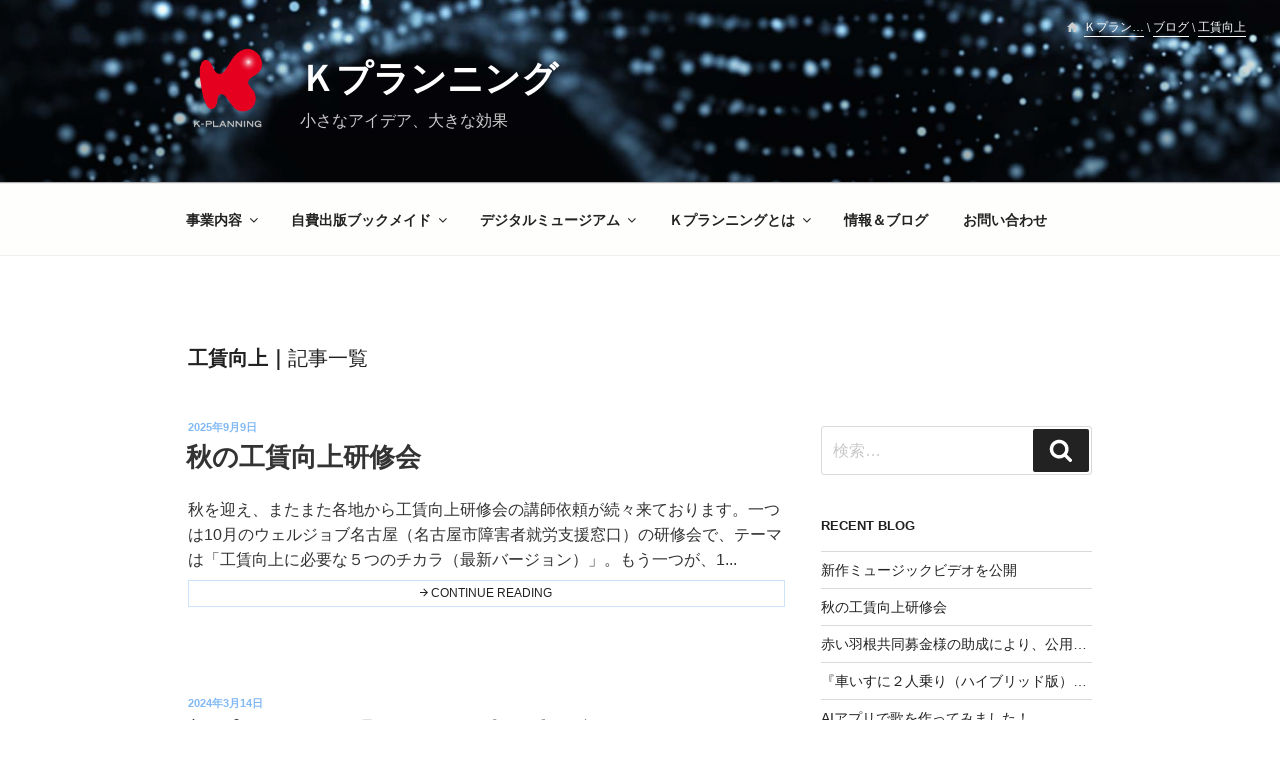

--- FILE ---
content_type: text/html; charset=UTF-8
request_url: https://www.kplanning.biz/tag/%E5%B7%A5%E8%B3%83%E5%90%91%E4%B8%8A/
body_size: 31823
content:
<!DOCTYPE html><html lang="ja" class="no-js no-svg"><head><meta charset="utf-8"><meta name="viewport" content="width=device-width, initial-scale=1"><link rel="alternate" type="application/rss+xml" title="Ｋプランニング RSS Feed" href="https://www.kplanning.biz/feed/"><style>.post-thumbnail .single-light{position:relative;z-index:77;height:150px;background-position:center center;background-size:cover}@media screen and (min-width:30em){.post-thumbnail .single-light{height:220px}}@media screen and (min-width:48em){.post-thumbnail .single-light{height:260px}}@media screen and (min-width:67em){.post-thumbnail .single-light{height:290px}}.post-thumbnail .single-light:after,.post-thumbnail .single-light:before{position:absolute;z-index:5;content:"";width:87px;height:87px;-webkit-transform:scale(0);transform:scale(0);-webkit-transition:all .4s ease 0s;transition:all .4s ease 0s}.post-thumbnail .single-light:after{top:0;right:0;border-top:2px #e2041b solid;border-right:2px #e2041b solid;-webkit-transform-origin:0 100% 0;transform-origin:0 100% 0}.post-thumbnail .single-light:before{top:auto;bottom:0;left:0;border-bottom:2px #e2041b solid;border-left:2px #e2041b solid;border-color:-moz-use-text-color -moz-use-text-color #e2041b #e2041b;-webkit-transform-origin:100% 0 0;transform-origin:100% 0 0}.post-thumbnail .single-light:hover:after,.post-thumbnail .single-light:hover:before{-webkit-transform:scale(1);transform:scale(1)}.post-thumbnail .single-light:hover .inner-table{z-index:9;visibility:visible;opacity:1}.inner-table,.post-thumbnail .inner-tablecell{width:100%;height:100%}.post-thumbnail .inner-table{display:table;color:#666;opacity:0;-webkit-transition:all .2s ease 0s;transition:all .2s ease 0s;visibility:hidden}.post-thumbnail .inner-table:hover{color:#333;text-decoration:none}.post-thumbnail .inner-tablecell{position:relative;z-index:1;display:table-cell;padding:32px;text-align:center;vertical-align:middle;font-weight:400}.post-thumbnail .inner-tablecell:after{position:absolute;top:0;left:0;z-index:-1;width:100%;height:100%;content:"";opacity:.75;background-color:#fff;background-repeat:repeat;background-position:0 0;background-attachment:scroll}.post-thumbnail .inner-tablecell h3{margin:0 0 32px;font-weight:400;line-height:1.8}.post-thumbnail .inner-tablecell p{margin:0}.post-thumbnail a.featured{display:inline-block;width:100%;height:100%}.post-thumbnail *{-webkit-box-shadow:none!important;box-shadow:none!important}@media screen and (-webkit-min-device-pixel-ratio:0){.post-thumbnail .inner-tablecell:after{width:100.1%}}@media screen and (-ms-high-contrast:active),(-ms-high-contrast:none){.inner-tablecell:after{background:0 0}.inner-tablecell{padding:0;background:rgba(255,255,255,.75)}}</style><script>(function(html){html.className = html.className.replace(/\bno-js\b/,'js')})(document.documentElement);
//# sourceURL=twentyseventeen_javascript_detection</script><title>工賃向上 ｜ Ｋプランニング</title><meta name='robots' content='max-image-preview:large' /><link rel='dns-prefetch' href='//use.fontawesome.com' /><link rel='dns-prefetch' href='//cdnjs.cloudflare.com' /><script type="text/javascript">(function() {"use strict";const vps = JSON.parse(`["mg"]`),admin_url = `https://www.kplanning.biz/wp-admin/`;window.dike_plc=(i,d,e=!1)=>{const n=i+"-*";return-1!==vps.indexOf(d)||void 0!==window.dike_tvb&&(-1!==window.dike_tvb.indexOf(d)||-1!==window.dike_tvb.indexOf(n))||(e&&(window.location.href=admin_url+"index.php?page=dike_wpd&author="+i+"&failed_lic_check="+i+"-"+d),!1)};})();</script><style id='wp-img-auto-sizes-contain-inline-css'>img:is([sizes=auto i],[sizes^="auto," i]){contain-intrinsic-size:3000px 1500px}
/*# sourceURL=wp-img-auto-sizes-contain-inline-css */</style><link rel='stylesheet' id='sdm-styles-css' href='https://www.kplanning.biz/wp-content/cache/autoptimize/css/autoptimize_single_5d2a1182998836eafc4197347695afe2.css' media='all' /><style id='wp-block-library-inline-css'>:root{--wp-block-synced-color:#7a00df;--wp-block-synced-color--rgb:122,0,223;--wp-bound-block-color:var(--wp-block-synced-color);--wp-editor-canvas-background:#ddd;--wp-admin-theme-color:#007cba;--wp-admin-theme-color--rgb:0,124,186;--wp-admin-theme-color-darker-10:#006ba1;--wp-admin-theme-color-darker-10--rgb:0,107,160.5;--wp-admin-theme-color-darker-20:#005a87;--wp-admin-theme-color-darker-20--rgb:0,90,135;--wp-admin-border-width-focus:2px}@media (min-resolution:192dpi){:root{--wp-admin-border-width-focus:1.5px}}.wp-element-button{cursor:pointer}:root .has-very-light-gray-background-color{background-color:#eee}:root .has-very-dark-gray-background-color{background-color:#313131}:root .has-very-light-gray-color{color:#eee}:root .has-very-dark-gray-color{color:#313131}:root .has-vivid-green-cyan-to-vivid-cyan-blue-gradient-background{background:linear-gradient(135deg,#00d084,#0693e3)}:root .has-purple-crush-gradient-background{background:linear-gradient(135deg,#34e2e4,#4721fb 50%,#ab1dfe)}:root .has-hazy-dawn-gradient-background{background:linear-gradient(135deg,#faaca8,#dad0ec)}:root .has-subdued-olive-gradient-background{background:linear-gradient(135deg,#fafae1,#67a671)}:root .has-atomic-cream-gradient-background{background:linear-gradient(135deg,#fdd79a,#004a59)}:root .has-nightshade-gradient-background{background:linear-gradient(135deg,#330968,#31cdcf)}:root .has-midnight-gradient-background{background:linear-gradient(135deg,#020381,#2874fc)}:root{--wp--preset--font-size--normal:16px;--wp--preset--font-size--huge:42px}.has-regular-font-size{font-size:1em}.has-larger-font-size{font-size:2.625em}.has-normal-font-size{font-size:var(--wp--preset--font-size--normal)}.has-huge-font-size{font-size:var(--wp--preset--font-size--huge)}.has-text-align-center{text-align:center}.has-text-align-left{text-align:left}.has-text-align-right{text-align:right}.has-fit-text{white-space:nowrap!important}#end-resizable-editor-section{display:none}.aligncenter{clear:both}.items-justified-left{justify-content:flex-start}.items-justified-center{justify-content:center}.items-justified-right{justify-content:flex-end}.items-justified-space-between{justify-content:space-between}.screen-reader-text{border:0;clip-path:inset(50%);height:1px;margin:-1px;overflow:hidden;padding:0;position:absolute;width:1px;word-wrap:normal!important}.screen-reader-text:focus{background-color:#ddd;clip-path:none;color:#444;display:block;font-size:1em;height:auto;left:5px;line-height:normal;padding:15px 23px 14px;text-decoration:none;top:5px;width:auto;z-index:100000}html :where(.has-border-color){border-style:solid}html :where([style*=border-top-color]){border-top-style:solid}html :where([style*=border-right-color]){border-right-style:solid}html :where([style*=border-bottom-color]){border-bottom-style:solid}html :where([style*=border-left-color]){border-left-style:solid}html :where([style*=border-width]){border-style:solid}html :where([style*=border-top-width]){border-top-style:solid}html :where([style*=border-right-width]){border-right-style:solid}html :where([style*=border-bottom-width]){border-bottom-style:solid}html :where([style*=border-left-width]){border-left-style:solid}html :where(img[class*=wp-image-]){height:auto;max-width:100%}:where(figure){margin:0 0 1em}html :where(.is-position-sticky){--wp-admin--admin-bar--position-offset:var(--wp-admin--admin-bar--height,0px)}@media screen and (max-width:600px){html :where(.is-position-sticky){--wp-admin--admin-bar--position-offset:0px}}
/*# sourceURL=wp-block-library-inline-css */</style><style id='global-styles-inline-css'>:root{--wp--preset--aspect-ratio--square: 1;--wp--preset--aspect-ratio--4-3: 4/3;--wp--preset--aspect-ratio--3-4: 3/4;--wp--preset--aspect-ratio--3-2: 3/2;--wp--preset--aspect-ratio--2-3: 2/3;--wp--preset--aspect-ratio--16-9: 16/9;--wp--preset--aspect-ratio--9-16: 9/16;--wp--preset--color--black: #000000;--wp--preset--color--cyan-bluish-gray: #abb8c3;--wp--preset--color--white: #ffffff;--wp--preset--color--pale-pink: #f78da7;--wp--preset--color--vivid-red: #cf2e2e;--wp--preset--color--luminous-vivid-orange: #ff6900;--wp--preset--color--luminous-vivid-amber: #fcb900;--wp--preset--color--light-green-cyan: #7bdcb5;--wp--preset--color--vivid-green-cyan: #00d084;--wp--preset--color--pale-cyan-blue: #8ed1fc;--wp--preset--color--vivid-cyan-blue: #0693e3;--wp--preset--color--vivid-purple: #9b51e0;--wp--preset--gradient--vivid-cyan-blue-to-vivid-purple: linear-gradient(135deg,rgb(6,147,227) 0%,rgb(155,81,224) 100%);--wp--preset--gradient--light-green-cyan-to-vivid-green-cyan: linear-gradient(135deg,rgb(122,220,180) 0%,rgb(0,208,130) 100%);--wp--preset--gradient--luminous-vivid-amber-to-luminous-vivid-orange: linear-gradient(135deg,rgb(252,185,0) 0%,rgb(255,105,0) 100%);--wp--preset--gradient--luminous-vivid-orange-to-vivid-red: linear-gradient(135deg,rgb(255,105,0) 0%,rgb(207,46,46) 100%);--wp--preset--gradient--very-light-gray-to-cyan-bluish-gray: linear-gradient(135deg,rgb(238,238,238) 0%,rgb(169,184,195) 100%);--wp--preset--gradient--cool-to-warm-spectrum: linear-gradient(135deg,rgb(74,234,220) 0%,rgb(151,120,209) 20%,rgb(207,42,186) 40%,rgb(238,44,130) 60%,rgb(251,105,98) 80%,rgb(254,248,76) 100%);--wp--preset--gradient--blush-light-purple: linear-gradient(135deg,rgb(255,206,236) 0%,rgb(152,150,240) 100%);--wp--preset--gradient--blush-bordeaux: linear-gradient(135deg,rgb(254,205,165) 0%,rgb(254,45,45) 50%,rgb(107,0,62) 100%);--wp--preset--gradient--luminous-dusk: linear-gradient(135deg,rgb(255,203,112) 0%,rgb(199,81,192) 50%,rgb(65,88,208) 100%);--wp--preset--gradient--pale-ocean: linear-gradient(135deg,rgb(255,245,203) 0%,rgb(182,227,212) 50%,rgb(51,167,181) 100%);--wp--preset--gradient--electric-grass: linear-gradient(135deg,rgb(202,248,128) 0%,rgb(113,206,126) 100%);--wp--preset--gradient--midnight: linear-gradient(135deg,rgb(2,3,129) 0%,rgb(40,116,252) 100%);--wp--preset--font-size--small: 13px;--wp--preset--font-size--medium: 20px;--wp--preset--font-size--large: 36px;--wp--preset--font-size--x-large: 42px;--wp--preset--spacing--20: 0.44rem;--wp--preset--spacing--30: 0.67rem;--wp--preset--spacing--40: 1rem;--wp--preset--spacing--50: 1.5rem;--wp--preset--spacing--60: 2.25rem;--wp--preset--spacing--70: 3.38rem;--wp--preset--spacing--80: 5.06rem;--wp--preset--shadow--natural: 6px 6px 9px rgba(0, 0, 0, 0.2);--wp--preset--shadow--deep: 12px 12px 50px rgba(0, 0, 0, 0.4);--wp--preset--shadow--sharp: 6px 6px 0px rgba(0, 0, 0, 0.2);--wp--preset--shadow--outlined: 6px 6px 0px -3px rgb(255, 255, 255), 6px 6px rgb(0, 0, 0);--wp--preset--shadow--crisp: 6px 6px 0px rgb(0, 0, 0);}:where(.is-layout-flex){gap: 0.5em;}:where(.is-layout-grid){gap: 0.5em;}body .is-layout-flex{display: flex;}.is-layout-flex{flex-wrap: wrap;align-items: center;}.is-layout-flex > :is(*, div){margin: 0;}body .is-layout-grid{display: grid;}.is-layout-grid > :is(*, div){margin: 0;}:where(.wp-block-columns.is-layout-flex){gap: 2em;}:where(.wp-block-columns.is-layout-grid){gap: 2em;}:where(.wp-block-post-template.is-layout-flex){gap: 1.25em;}:where(.wp-block-post-template.is-layout-grid){gap: 1.25em;}.has-black-color{color: var(--wp--preset--color--black) !important;}.has-cyan-bluish-gray-color{color: var(--wp--preset--color--cyan-bluish-gray) !important;}.has-white-color{color: var(--wp--preset--color--white) !important;}.has-pale-pink-color{color: var(--wp--preset--color--pale-pink) !important;}.has-vivid-red-color{color: var(--wp--preset--color--vivid-red) !important;}.has-luminous-vivid-orange-color{color: var(--wp--preset--color--luminous-vivid-orange) !important;}.has-luminous-vivid-amber-color{color: var(--wp--preset--color--luminous-vivid-amber) !important;}.has-light-green-cyan-color{color: var(--wp--preset--color--light-green-cyan) !important;}.has-vivid-green-cyan-color{color: var(--wp--preset--color--vivid-green-cyan) !important;}.has-pale-cyan-blue-color{color: var(--wp--preset--color--pale-cyan-blue) !important;}.has-vivid-cyan-blue-color{color: var(--wp--preset--color--vivid-cyan-blue) !important;}.has-vivid-purple-color{color: var(--wp--preset--color--vivid-purple) !important;}.has-black-background-color{background-color: var(--wp--preset--color--black) !important;}.has-cyan-bluish-gray-background-color{background-color: var(--wp--preset--color--cyan-bluish-gray) !important;}.has-white-background-color{background-color: var(--wp--preset--color--white) !important;}.has-pale-pink-background-color{background-color: var(--wp--preset--color--pale-pink) !important;}.has-vivid-red-background-color{background-color: var(--wp--preset--color--vivid-red) !important;}.has-luminous-vivid-orange-background-color{background-color: var(--wp--preset--color--luminous-vivid-orange) !important;}.has-luminous-vivid-amber-background-color{background-color: var(--wp--preset--color--luminous-vivid-amber) !important;}.has-light-green-cyan-background-color{background-color: var(--wp--preset--color--light-green-cyan) !important;}.has-vivid-green-cyan-background-color{background-color: var(--wp--preset--color--vivid-green-cyan) !important;}.has-pale-cyan-blue-background-color{background-color: var(--wp--preset--color--pale-cyan-blue) !important;}.has-vivid-cyan-blue-background-color{background-color: var(--wp--preset--color--vivid-cyan-blue) !important;}.has-vivid-purple-background-color{background-color: var(--wp--preset--color--vivid-purple) !important;}.has-black-border-color{border-color: var(--wp--preset--color--black) !important;}.has-cyan-bluish-gray-border-color{border-color: var(--wp--preset--color--cyan-bluish-gray) !important;}.has-white-border-color{border-color: var(--wp--preset--color--white) !important;}.has-pale-pink-border-color{border-color: var(--wp--preset--color--pale-pink) !important;}.has-vivid-red-border-color{border-color: var(--wp--preset--color--vivid-red) !important;}.has-luminous-vivid-orange-border-color{border-color: var(--wp--preset--color--luminous-vivid-orange) !important;}.has-luminous-vivid-amber-border-color{border-color: var(--wp--preset--color--luminous-vivid-amber) !important;}.has-light-green-cyan-border-color{border-color: var(--wp--preset--color--light-green-cyan) !important;}.has-vivid-green-cyan-border-color{border-color: var(--wp--preset--color--vivid-green-cyan) !important;}.has-pale-cyan-blue-border-color{border-color: var(--wp--preset--color--pale-cyan-blue) !important;}.has-vivid-cyan-blue-border-color{border-color: var(--wp--preset--color--vivid-cyan-blue) !important;}.has-vivid-purple-border-color{border-color: var(--wp--preset--color--vivid-purple) !important;}.has-vivid-cyan-blue-to-vivid-purple-gradient-background{background: var(--wp--preset--gradient--vivid-cyan-blue-to-vivid-purple) !important;}.has-light-green-cyan-to-vivid-green-cyan-gradient-background{background: var(--wp--preset--gradient--light-green-cyan-to-vivid-green-cyan) !important;}.has-luminous-vivid-amber-to-luminous-vivid-orange-gradient-background{background: var(--wp--preset--gradient--luminous-vivid-amber-to-luminous-vivid-orange) !important;}.has-luminous-vivid-orange-to-vivid-red-gradient-background{background: var(--wp--preset--gradient--luminous-vivid-orange-to-vivid-red) !important;}.has-very-light-gray-to-cyan-bluish-gray-gradient-background{background: var(--wp--preset--gradient--very-light-gray-to-cyan-bluish-gray) !important;}.has-cool-to-warm-spectrum-gradient-background{background: var(--wp--preset--gradient--cool-to-warm-spectrum) !important;}.has-blush-light-purple-gradient-background{background: var(--wp--preset--gradient--blush-light-purple) !important;}.has-blush-bordeaux-gradient-background{background: var(--wp--preset--gradient--blush-bordeaux) !important;}.has-luminous-dusk-gradient-background{background: var(--wp--preset--gradient--luminous-dusk) !important;}.has-pale-ocean-gradient-background{background: var(--wp--preset--gradient--pale-ocean) !important;}.has-electric-grass-gradient-background{background: var(--wp--preset--gradient--electric-grass) !important;}.has-midnight-gradient-background{background: var(--wp--preset--gradient--midnight) !important;}.has-small-font-size{font-size: var(--wp--preset--font-size--small) !important;}.has-medium-font-size{font-size: var(--wp--preset--font-size--medium) !important;}.has-large-font-size{font-size: var(--wp--preset--font-size--large) !important;}.has-x-large-font-size{font-size: var(--wp--preset--font-size--x-large) !important;}
/*# sourceURL=global-styles-inline-css */</style><style id='classic-theme-styles-inline-css'>/*! This file is auto-generated */
.wp-block-button__link{color:#fff;background-color:#32373c;border-radius:9999px;box-shadow:none;text-decoration:none;padding:calc(.667em + 2px) calc(1.333em + 2px);font-size:1.125em}.wp-block-file__button{background:#32373c;color:#fff;text-decoration:none}
/*# sourceURL=/wp-includes/css/classic-themes.min.css */</style><link rel='stylesheet' id='toc-screen-css' href='https://www.kplanning.biz/wp-content/plugins/table-of-contents-plus/screen.min.css' media='all' /><link rel='stylesheet' id='fontawesome_5-css' href='https://use.fontawesome.com/releases/v5.12.0/css/all.css' media='all' /><link rel='stylesheet' id='fontawesome_5_shims-css' href='https://use.fontawesome.com/releases/v5.12.0/css/v4-shims.css' media='all' /><link rel='stylesheet' id='animate-min-css' href='https://cdnjs.cloudflare.com/ajax/libs/animate.css/4.0.0/animate.compat.css' media='all' /><link rel='stylesheet' id='ionicons-css' href='https://www.kplanning.biz/wp-content/cache/autoptimize/css/autoptimize_single_fe953613eae4c031d23daa73eccc3c41.css' media='all' /><link rel='stylesheet' id='twentyseventeen-style-css' href='https://www.kplanning.biz/wp-content/themes/proceed/style.css' media='all' /><link rel='stylesheet' id='twentyseventeen-block-style-css' href='https://www.kplanning.biz/wp-content/cache/autoptimize/css/autoptimize_single_99d0ad10e557837759113f958eaeb5a3.css' media='all' /><link rel='stylesheet' id='mg-frontend-css' href='https://www.kplanning.biz/wp-content/plugins/media-grid/css/frontend.min.css' media='all' /><link rel='stylesheet' id='mg-lightbox-css' href='https://www.kplanning.biz/wp-content/plugins/media-grid/css/lightbox.min.css' media='all' /><style id='cue'>_:lang(x)::-ms-backdrop,body{font-family:Verdana,Meiryo,sans-serif}</style><script src="https://www.kplanning.biz/wp-includes/js/jquery/jquery.min.js" id="jquery-core-js"></script><script defer src="https://www.kplanning.biz/wp-includes/js/jquery/jquery-migrate.min.js" id="jquery-migrate-js"></script><script id="sdm-scripts-js-extra">var sdm_ajax_script = {"ajaxurl":"https://www.kplanning.biz/wp-admin/admin-ajax.php"};
//# sourceURL=sdm-scripts-js-extra</script><script defer src="https://www.kplanning.biz/wp-content/cache/autoptimize/js/autoptimize_single_01edcad13933979908f15fc2dca5c3c9.js" id="sdm-scripts-js"></script><script src="https://www.kplanning.biz/wp-content/cache/autoptimize/js/autoptimize_single_ea53a0cbe21481036d076d2d6a7838c4.js" id="twentyseventeen-navigation-js" defer data-wp-strategy="defer"></script><script></script><link rel="icon" href="https://www.kplanning.biz/wp-content/uploads/2017/01/cropped-kp-icon-32x32.png" sizes="32x32" /><link rel="icon" href="https://www.kplanning.biz/wp-content/uploads/2017/01/cropped-kp-icon-192x192.png" sizes="192x192" /><link rel="apple-touch-icon" href="https://www.kplanning.biz/wp-content/uploads/2017/01/cropped-kp-icon-180x180.png" /><meta name="msapplication-TileImage" content="https://www.kplanning.biz/wp-content/uploads/2017/01/cropped-kp-icon-270x270.png" /><noscript><style>.wpb_animate_when_almost_visible{opacity:1}</style></noscript><script defer src="https://www.googletagmanager.com/gtag/js?id=UA-1816059-19"></script><script>function gtag(){dataLayer.push(arguments)}window.dataLayer=window.dataLayer||[],gtag("js",new Date),gtag("config","UA-1816059-19");</script></head><body itemscope itemtype="https://schema.org/WebPage" class="archive tag tag-157 wp-custom-logo wp-embed-responsive wp-theme-twentyseventeen wp-child-theme-proceed hfeed has-header-image has-sidebar page-one-column colors-light wpb-js-composer vc_responsive"><meta itemprop="lastReviewed" content="2025-10-02"><div id="page" class="site"><a class="skip-link screen-reader-text" href="#content">コンテンツへスキップ</a><header id="masthead" class="site-header" role="banner"><div class="breadcrumb" typeof="BreadcrumbList" vocab="https://schema.org/"><span class="kptop" property="itemListElement" typeof="ListItem"><a property="item" typeof="WebPage" title="Go to Ｋプランニング." href="https://www.kplanning.biz" class="home" ><span property="name">Ｋプランニング</span></a><meta property="position" content="1"></span> &#092; <span property="itemListElement" typeof="ListItem"><a property="item" typeof="WebPage" title="ブログへ移動する" href="https://www.kplanning.biz/blog/" class="post-root post post-post" ><span property="name">ブログ</span></a><meta property="position" content="2"></span> &#092; <span property="itemListElement" typeof="ListItem"><a property="item" typeof="WebPage" title="Go to the 工賃向上 タグ archives." href="https://www.kplanning.biz/tag/%e5%b7%a5%e8%b3%83%e5%90%91%e4%b8%8a/" class="archive taxonomy post_tag current-item" aria-current="page"><span property="name">工賃向上</span></a><meta property="position" content="3"></span></div><div class="custom-header"><div class="custom-header-media"><div id="wp-custom-header" class="wp-custom-header"><img src="https://www.kplanning.biz/wp-content/uploads/2017/02/cropped-header-6.jpg" width="2000" height="656" alt="K-Planning Header image" srcset="https://www.kplanning.biz/wp-content/uploads/2017/02/cropped-header-6.jpg 2000w, https://www.kplanning.biz/wp-content/uploads/2017/02/cropped-header-6-400x131.jpg 400w, https://www.kplanning.biz/wp-content/uploads/2017/02/cropped-header-6-768x252.jpg 768w, https://www.kplanning.biz/wp-content/uploads/2017/02/cropped-header-6-760x249.jpg 760w" sizes="(max-width: 767px) 200vw, 100vw" decoding="async" fetchpriority="high" /></div></div><div class="site-branding" itemprop="publisher" itemscope itemtype="https://schema.org/Organization"><div class="wrap"><a href="https://www.kplanning.biz/" class="custom-logo-link" rel="home"><img width="250" height="250" src="https://www.kplanning.biz/wp-content/uploads/2017/01/kp-site-logo-gray.png" class="custom-logo" alt="Ｋプランニング ロゴ Gray" decoding="async" srcset="https://www.kplanning.biz/wp-content/uploads/2017/01/kp-site-logo-gray.png 250w, https://www.kplanning.biz/wp-content/uploads/2017/01/kp-site-logo-gray-150x150.png 150w, https://www.kplanning.biz/wp-content/uploads/2017/01/kp-site-logo-gray-100x100.png 100w" sizes="(max-width: 767px) 89vw, (max-width: 1000px) 54vw, (max-width: 1071px) 543px, 580px" /></a><div class="site-branding-text"><p class="site-title"><a href="https://www.kplanning.biz/" rel="home">Ｋプランニング</a></p><p class="site-description">小さなアイデア、大きな効果</p></div></div></div></div><div class="navigation-top"><div class="wrap"><nav id="site-navigation" class="main-navigation" role="navigation" aria-label="トップメニュー"><button class="menu-toggle" aria-controls="top-menu" aria-expanded="false"><svg class="icon icon-bars" aria-hidden="true" role="img"><use href="#icon-bars" xlink:href="#icon-bars"></use></svg><svg class="icon icon-close" aria-hidden="true" role="img"><use href="#icon-close" xlink:href="#icon-close"></use></svg>Menu</button><div class="menu-primary-container"><ul id="top-menu" class="menu"><li id="menu-item-162" class="mywork menu-item menu-item-type-custom menu-item-object-custom menu-item-has-children menu-item-162"><a>事業内容<svg class="icon icon-angle-down" aria-hidden="true" role="img"><use href="#icon-angle-down" xlink:href="#icon-angle-down"></use></svg></a><ul class="sub-menu"><li id="menu-item-163" class="menu-item menu-item-type-post_type menu-item-object-page menu-item-163"><a href="https://www.kplanning.biz/work/writer/">取材ライティング</a></li><li id="menu-item-166" class="menu-item menu-item-type-post_type menu-item-object-page menu-item-166"><a href="https://www.kplanning.biz/work/lecture/">各種講演活動</a></li><li id="menu-item-1689" class="menu-item menu-item-type-post_type menu-item-object-page menu-item-1689"><a href="https://www.kplanning.biz/work/artbrut/">障がい者アート支援</a></li><li id="menu-item-164" class="menu-item menu-item-type-post_type menu-item-object-page menu-item-164"><a href="https://www.kplanning.biz/work/proposals/">製品の企画提案</a></li><li id="menu-item-165" class="menu-item menu-item-type-post_type menu-item-object-page menu-item-165"><a href="https://www.kplanning.biz/work/identity/">広報ツール制作</a></li><li id="menu-item-1772" class="menu-item menu-item-type-custom menu-item-object-custom menu-item-1772"><a target="_blank" href="/orimaga/">オリマガ</a></li><li id="menu-item-167" class="menu-item menu-item-type-post_type menu-item-object-page menu-item-167"><a href="https://www.kplanning.biz/work/editorial/">自費出版サポート</a></li><li id="menu-item-2234" class="menu-item menu-item-type-post_type menu-item-object-page menu-item-2234"><a href="https://www.kplanning.biz/work/haruharu/">障がい福祉事業所の運営</a></li></ul></li><li id="menu-item-168" class="menu-item menu-item-type-post_type menu-item-object-page menu-item-has-children menu-item-168"><a href="https://www.kplanning.biz/bookmade/">自費出版ブックメイド<svg class="icon icon-angle-down" aria-hidden="true" role="img"><use href="#icon-angle-down" xlink:href="#icon-angle-down"></use></svg></a><ul class="sub-menu"><li id="menu-item-169" class="menu-item menu-item-type-post_type menu-item-object-page menu-item-169"><a href="https://www.kplanning.biz/bookmade/print-on-demand/">小ロットタイプ</a></li><li id="menu-item-170" class="menu-item menu-item-type-post_type menu-item-object-page menu-item-170"><a href="https://www.kplanning.biz/bookmade/offset-printing/">オフセットタイプ</a></li><li id="menu-item-171" class="menu-item menu-item-type-post_type menu-item-object-page menu-item-171"><a href="https://www.kplanning.biz/bookmade/color-printing/">カラー印刷タイプ</a></li><li id="menu-item-172" class="menu-item menu-item-type-post_type menu-item-object-page menu-item-172"><a href="https://www.kplanning.biz/bookmade/bookmade-faq/">ブックメイド Ｑ＆Ａ</a></li><li id="menu-item-556" class="menu-item menu-item-type-post_type menu-item-object-page menu-item-556"><a href="https://www.kplanning.biz/bookmade/testimonials/">お客様の声</a></li><li id="menu-item-529" class="menu-item menu-item-type-post_type menu-item-object-page menu-item-529"><a href="https://www.kplanning.biz/bookmade/token/">著者インタビュー</a></li></ul></li><li id="menu-item-1665" class="menu-item menu-item-type-custom menu-item-object-custom menu-item-has-children menu-item-1665"><a>デジタルミュージアム<svg class="icon icon-angle-down" aria-hidden="true" role="img"><use href="#icon-angle-down" xlink:href="#icon-angle-down"></use></svg></a><ul class="sub-menu"><li id="menu-item-1575" class="menu-item menu-item-type-post_type menu-item-object-page menu-item-1575"><a href="https://www.kplanning.biz/ohta-museum/">太田ミュージアム</a></li></ul></li><li id="menu-item-174" class="menu-item menu-item-type-custom menu-item-object-custom menu-item-has-children menu-item-174"><a>Ｋプランニングとは<svg class="icon icon-angle-down" aria-hidden="true" role="img"><use href="#icon-angle-down" xlink:href="#icon-angle-down"></use></svg></a><ul class="sub-menu"><li id="menu-item-175" class="menu-item menu-item-type-post_type menu-item-object-page menu-item-175"><a href="https://www.kplanning.biz/home/profile/">プロフィール</a></li><li id="menu-item-176" class="menu-item menu-item-type-post_type menu-item-object-page menu-item-176"><a href="https://www.kplanning.biz/home/information/">事業所案内</a></li></ul></li><li id="menu-item-177" class="menu-item menu-item-type-post_type menu-item-object-page current_page_parent menu-item-177"><a href="https://www.kplanning.biz/blog/">情報＆ブログ</a></li><li id="menu-item-178" class="menu-item menu-item-type-post_type menu-item-object-page menu-item-178"><a href="https://www.kplanning.biz/home/contact/">お問い合わせ</a></li></ul></div></nav></div></div></header><div class="site-content-contain"><div id="content" class="site-content"><div class="wrap"><header class="page-header"><h1 class="page-title">工賃向上｜<span class="f4">記事一覧</span></h1></header><div id="primary" class="content-area"><main id="main" class="site-main" role="main"><article id="post-2433" class="post-2433 post type-post status-publish format-standard hentry category-topics category-high-wage tag-157 tag-177 tag-203"><header class="entry-header"><div class="entry-meta"><span class="screen-reader-text">投稿日:</span><a href="https://www.kplanning.biz/post-2433/" rel="bookmark"><time class="entry-date published" datetime="2025-09-09T17:20:43+09:00" itemprop="datePublished" content="2025-09-09T17:20:43+09:00">2025年9月9日</time><time class="updated" datetime="2025-10-02T03:49:52+09:00" itemprop="dateModified" content="2025-10-02T03:49:52+09:00">2025年10月2日</time></a></div><h2 class="entry-title" itemprop="headline"><a href="https://www.kplanning.biz/post-2433/" rel="bookmark" itemprop="url">秋の工賃向上研修会</a></h2><div class="publisher_prop" itemprop="publisher" itemscope itemtype="https://schema.org/Organization"><span itemprop="logo" itemscope itemtype="https://schema.org/ImageObject"><img src="https://tohara.xsrv.jp/kp/datasite-kp-logo.png"><meta itemprop="url" content="https://tohara.xsrv.jp/kp/datasite-kp-logo.png"><meta itemprop="width" content="200"><meta itemprop="height" content="200"></span><span itemprop="name">Ｋプランニング</span></div></header><div class="entry-content" itemprop="about"><p>秋を迎え、またまた各地から工賃向上研修会の講師依頼が続々来ております。一つは10月のウェルジョブ名古屋（名古屋市障害者就労支援窓口）の研修会で、テーマは「工賃向上に必要な５つのチカラ（最新バージョン）」。もう一つが、1...<small class="my_excerpt"><a class="readmore" href="https://www.kplanning.biz/post-2433/"><span class="screen-reader-text">"秋の工賃向上研修会" This</span><span class="ion-android-arrow-forward rm"> Continue reading</span></a></small></p></div></article><article id="post-2274" class="post-2274 post type-post status-publish format-standard hentry category-taking-abour-welfare category-high-wage tag-157 tag-177 tag-203"><header class="entry-header"><div class="entry-meta"><span class="screen-reader-text">投稿日:</span><a href="https://www.kplanning.biz/post-2274/" rel="bookmark"><time class="entry-date published" datetime="2024-03-14T18:43:03+09:00" itemprop="datePublished" content="2024-03-14T18:43:03+09:00">2024年3月14日</time><time class="updated" datetime="2024-04-03T17:28:37+09:00" itemprop="dateModified" content="2024-04-03T17:28:37+09:00">2024年4月3日</time></a></div><h2 class="entry-title" itemprop="headline"><a href="https://www.kplanning.biz/post-2274/" rel="bookmark" itemprop="url">新プログラム「SNS活用法」大好評！</a></h2><div class="publisher_prop" itemprop="publisher" itemscope itemtype="https://schema.org/Organization"><span itemprop="logo" itemscope itemtype="https://schema.org/ImageObject"><img src="https://tohara.xsrv.jp/kp/datasite-kp-logo.png"><meta itemprop="url" content="https://tohara.xsrv.jp/kp/datasite-kp-logo.png"><meta itemprop="width" content="200"><meta itemprop="height" content="200"></span><span itemprop="name">Ｋプランニング</span></div></header><div class="entry-content" itemprop="about"><p>埼玉県福祉部障害者支援課からの依頼で2024年2月28日にＺｏｏｍにて開催した講義「SNS活用法─全国の事例とアンバサダーマーケティング─」のアンケートが送られてきました。担当者曰く、「先日回収した参加者へアンケートを...<small class="my_excerpt"><a class="readmore" href="https://www.kplanning.biz/post-2274/"><span class="screen-reader-text">"新プログラム「SNS活用法」大好評！" This</span><span class="ion-android-arrow-forward rm"> Continue reading</span></a></small></p></div></article><article id="post-1994" class="post-1994 post type-post status-publish format-standard hentry category-taking-abour-welfare category-topics category-high-wage tag-157 tag-177 tag-203"><header class="entry-header"><div class="entry-meta"><span class="screen-reader-text">投稿日:</span><a href="https://www.kplanning.biz/post-1994/" rel="bookmark"><time class="entry-date published" datetime="2022-01-19T16:24:26+09:00" itemprop="datePublished" content="2022-01-19T16:24:26+09:00">2022年1月19日</time><time class="updated" datetime="2022-01-19T16:24:28+09:00" itemprop="dateModified" content="2022-01-19T16:24:28+09:00">2022年1月19日</time></a></div><h2 class="entry-title" itemprop="headline"><a href="https://www.kplanning.biz/post-1994/" rel="bookmark" itemprop="url">大好評の講義「福祉バザー必勝法」</a></h2><div class="publisher_prop" itemprop="publisher" itemscope itemtype="https://schema.org/Organization"><span itemprop="logo" itemscope itemtype="https://schema.org/ImageObject"><img src="https://tohara.xsrv.jp/kp/datasite-kp-logo.png"><meta itemprop="url" content="https://tohara.xsrv.jp/kp/datasite-kp-logo.png"><meta itemprop="width" content="200"><meta itemprop="height" content="200"></span><span itemprop="name">Ｋプランニング</span></div></header><div class="entry-content" itemprop="about"><p>１月13日（木）に、八戸市社会福祉協議会からの３度目の依頼でリモート講義「福祉ハザー必勝法」を開催しました。昨年春に全国セルプ協から発行された冊子「ナイスハートバザール成功のためのヒント」を元に話す、実践的な講義です。...<small class="my_excerpt"><a class="readmore" href="https://www.kplanning.biz/post-1994/"><span class="screen-reader-text">"大好評の講義「福祉バザー必勝法」" This</span><span class="ion-android-arrow-forward rm"> Continue reading</span></a></small></p></div></article><article id="post-1860" class="post-1860 post type-post status-publish format-standard hentry category-taking-abour-welfare category-topics category-high-wage tag-157 tag-267"><header class="entry-header"><div class="entry-meta"><span class="screen-reader-text">投稿日:</span><a href="https://www.kplanning.biz/post-1860/" rel="bookmark"><time class="entry-date published" datetime="2021-03-12T16:18:47+09:00" itemprop="datePublished" content="2021-03-12T16:18:47+09:00">2021年3月12日</time><time class="updated" datetime="2021-03-18T03:14:18+09:00" itemprop="dateModified" content="2021-03-18T03:14:18+09:00">2021年3月18日</time></a></div><h2 class="entry-title" itemprop="headline"><a href="https://www.kplanning.biz/post-1860/" rel="bookmark" itemprop="url">実演販売士が施設製品を売ったら、どうなる？</a></h2><div class="publisher_prop" itemprop="publisher" itemscope itemtype="https://schema.org/Organization"><span itemprop="logo" itemscope itemtype="https://schema.org/ImageObject"><img src="https://tohara.xsrv.jp/kp/datasite-kp-logo.png"><meta itemprop="url" content="https://tohara.xsrv.jp/kp/datasite-kp-logo.png"><meta itemprop="width" content="200"><meta itemprop="height" content="200"></span><span itemprop="name">Ｋプランニング</span></div></header><div class="entry-content" itemprop="about"><p>Ｋプランニングが得意とする「もしもシリーズ」の第2弾。「もしもプロの実演販売士が福祉施設製品を売ったら、どうなる？」という実証実験を、昨年末にVAL古河駅ビルにて開催しています。これは、先日全国社会就労センター協議会（...<small class="my_excerpt"><a class="readmore" href="https://www.kplanning.biz/post-1860/"><span class="screen-reader-text">"実演販売士が施設製品を売ったら、どうなる？" This</span><span class="ion-android-arrow-forward rm"> Continue reading</span></a></small></p></div></article><article id="post-1754" class="post-1754 post type-post status-publish format-standard hentry category-taking-abour-welfare category-topics category-high-wage tag-157 tag-263 tag-262"><header class="entry-header"><div class="entry-meta"><span class="screen-reader-text">投稿日:</span><a href="https://www.kplanning.biz/post-1754/" rel="bookmark"><time class="entry-date published" datetime="2020-02-06T00:12:47+09:00" itemprop="datePublished" content="2020-02-06T00:12:47+09:00">2020年2月6日</time><time class="updated" datetime="2020-02-07T09:46:11+09:00" itemprop="dateModified" content="2020-02-07T09:46:11+09:00">2020年2月7日</time></a></div><h2 class="entry-title" itemprop="headline"><a href="https://www.kplanning.biz/post-1754/" rel="bookmark" itemprop="url">福祉とスポーツジム</a></h2><div class="publisher_prop" itemprop="publisher" itemscope itemtype="https://schema.org/Organization"><span itemprop="logo" itemscope itemtype="https://schema.org/ImageObject"><img src="https://tohara.xsrv.jp/kp/datasite-kp-logo.png"><meta itemprop="url" content="https://tohara.xsrv.jp/kp/datasite-kp-logo.png"><meta itemprop="width" content="200"><meta itemprop="height" content="200"></span><span itemprop="name">Ｋプランニング</span></div></header><div class="entry-content" itemprop="about"><p>先日、名古屋で開催された障害者就労支援窓口のウェルジョブ名古屋のオープニングイベント。私（戸原）はその基調講演で全国の施設の好事例を紹介した後、施設の代表者を３名集めてシンポジウムを行いました。その最後に、障害者就労支...<small class="my_excerpt"><a class="readmore" href="https://www.kplanning.biz/post-1754/"><span class="screen-reader-text">"福祉とスポーツジム" This</span><span class="ion-android-arrow-forward rm"> Continue reading</span></a></small></p></div></article><article id="post-1750" class="post-1750 post type-post status-publish format-standard hentry category-topics category-high-wage tag-157 tag-177 tag-231"><header class="entry-header"><div class="entry-meta"><span class="screen-reader-text">投稿日:</span><a href="https://www.kplanning.biz/post-1750/" rel="bookmark"><time class="entry-date published" datetime="2020-01-31T18:19:35+09:00" itemprop="datePublished" content="2020-01-31T18:19:35+09:00">2020年1月31日</time><time class="updated" datetime="2020-01-31T18:25:41+09:00" itemprop="dateModified" content="2020-01-31T18:25:41+09:00">2020年1月31日</time></a></div><h2 class="entry-title" itemprop="headline"><a href="https://www.kplanning.biz/post-1750/" rel="bookmark" itemprop="url">ウェルジョブ名古屋のオープニングイベント</a></h2><div class="publisher_prop" itemprop="publisher" itemscope itemtype="https://schema.org/Organization"><span itemprop="logo" itemscope itemtype="https://schema.org/ImageObject"><img src="https://tohara.xsrv.jp/kp/datasite-kp-logo.png"><meta itemprop="url" content="https://tohara.xsrv.jp/kp/datasite-kp-logo.png"><meta itemprop="width" content="200"><meta itemprop="height" content="200"></span><span itemprop="name">Ｋプランニング</span></div></header><div class="entry-content" itemprop="about"><p>名古屋市が総力を挙げてスタートしたという障害者就労支援窓口のウェルジョブ名古屋。そのオープニングイベントが2020年１月30日に名古屋市の中区役所ホールで開催され、戸原が基調講演とその後のシンポジウムのコーディネートを...<small class="my_excerpt"><a class="readmore" href="https://www.kplanning.biz/post-1750/"><span class="screen-reader-text">"ウェルジョブ名古屋のオープニングイベント" This</span><span class="ion-android-arrow-forward rm"> Continue reading</span></a></small></p></div></article><article id="post-1694" class="post-1694 post type-post status-publish format-standard hentry category-topics category-high-wage tag-157 tag-177 tag-203"><header class="entry-header"><div class="entry-meta"><span class="screen-reader-text">投稿日:</span><a href="https://www.kplanning.biz/post-1694/" rel="bookmark"><time class="entry-date published" datetime="2019-03-20T21:43:51+09:00" itemprop="datePublished" content="2019-03-20T21:43:51+09:00">2019年3月20日</time><time class="updated" datetime="2019-03-20T21:45:27+09:00" itemprop="dateModified" content="2019-03-20T21:45:27+09:00">2019年3月20日</time></a></div><h2 class="entry-title" itemprop="headline"><a href="https://www.kplanning.biz/post-1694/" rel="bookmark" itemprop="url">多彩な工賃向上研修メニューを用意</a></h2><div class="publisher_prop" itemprop="publisher" itemscope itemtype="https://schema.org/Organization"><span itemprop="logo" itemscope itemtype="https://schema.org/ImageObject"><img src="https://tohara.xsrv.jp/kp/datasite-kp-logo.png"><meta itemprop="url" content="https://tohara.xsrv.jp/kp/datasite-kp-logo.png"><meta itemprop="width" content="200"><meta itemprop="height" content="200"></span><span itemprop="name">Ｋプランニング</span></div></header><div class="entry-content" itemprop="about"><p>３月19日には、水戸市障害者共同受発注センター主催の工賃向上研修会の講師を務めました。今回の研修会のメニューは、２時間の講義「工賃向上に必要な5つのチカラ」と1時間のグルーブワークがセット。約30施設もの全国の事例を紹...<small class="my_excerpt"><a class="readmore" href="https://www.kplanning.biz/post-1694/"><span class="screen-reader-text">"多彩な工賃向上研修メニューを用意" This</span><span class="ion-android-arrow-forward rm"> Continue reading</span></a></small></p></div></article><article id="post-826" class="post-826 post type-post status-publish format-standard hentry category-high-wage tag-157 tag-177 tag-203"><header class="entry-header"><div class="entry-meta"><span class="screen-reader-text">投稿日:</span><a href="https://www.kplanning.biz/high-wage-826/" rel="bookmark"><time class="entry-date published" datetime="2018-11-22T00:24:16+09:00" itemprop="datePublished" content="2018-11-22T00:24:16+09:00">2018年11月22日</time><time class="updated" datetime="2020-03-13T23:02:59+09:00" itemprop="dateModified" content="2020-03-13T23:02:59+09:00">2020年3月13日</time></a></div><h2 class="entry-title" itemprop="headline"><a href="https://www.kplanning.biz/high-wage-826/" rel="bookmark" itemprop="url">支援の質が､工賃を高める</a></h2><div class="publisher_prop" itemprop="publisher" itemscope itemtype="https://schema.org/Organization"><span itemprop="logo" itemscope itemtype="https://schema.org/ImageObject"><img src="https://tohara.xsrv.jp/kp/datasite-kp-logo.png"><meta itemprop="url" content="https://tohara.xsrv.jp/kp/datasite-kp-logo.png"><meta itemprop="width" content="200"><meta itemprop="height" content="200"></span><span itemprop="name">Ｋプランニング</span></div></header><div class="entry-content" itemprop="about"><p>来年２月に開催される全国社会就労センター協議会（セルプ協）主催のセンター長研修会で、またまた講師の依頼を受けました。これまで「こんなにあったスゴイ施設」「工賃向上に必要な４つのチカラ」「工賃向上を実現するために必要な視点...<small class="my_excerpt"><a class="readmore" href="https://www.kplanning.biz/high-wage-826/"><span class="screen-reader-text">"支援の質が､工賃を高める" This</span><span class="ion-android-arrow-forward rm"> Continue reading</span></a></small></p></div></article><article id="post-796" class="post-796 post type-post status-publish format-standard hentry category-selp-rupo category-topics tag-157 tag-231 tag-225"><header class="entry-header"><div class="entry-meta"><span class="screen-reader-text">投稿日:</span><a href="https://www.kplanning.biz/selp-rupo-796/" rel="bookmark"><time class="entry-date published updated" datetime="2018-05-25T19:05:21+09:00" itemprop="datePublished" content="2018-05-25T19:05:21+09:00">2018年5月25日</time></a></div><h2 class="entry-title" itemprop="headline"><a href="https://www.kplanning.biz/selp-rupo-796/" rel="bookmark" itemprop="url">三彩の里（セルプ訪問ルポ3）</a></h2><div class="publisher_prop" itemprop="publisher" itemscope itemtype="https://schema.org/Organization"><span itemprop="logo" itemscope itemtype="https://schema.org/ImageObject"><img src="https://tohara.xsrv.jp/kp/datasite-kp-logo.png"><meta itemprop="url" content="https://tohara.xsrv.jp/kp/datasite-kp-logo.png"><meta itemprop="width" content="200"><meta itemprop="height" content="200"></span><span itemprop="name">Ｋプランニング</span></div></header><div class="entry-content" itemprop="about"><p>長崎県の三彩の里は、江戸時代に全盛を迎え、現在は幻の三彩と呼ばれている長与三彩を復活させた陶芸家・江口洋氏が1977年に設立した社会福祉法人。現在は、２代目の江口司氏（３代目秀山）が継ぎ、美しい長崎三彩の焼き物を中心とし...<small class="my_excerpt"><a class="readmore" href="https://www.kplanning.biz/selp-rupo-796/"><span class="screen-reader-text">"三彩の里（セルプ訪問ルポ3）" This</span><span class="ion-android-arrow-forward rm"> Continue reading</span></a></small></p></div></article><article id="post-785" class="post-785 post type-post status-publish format-standard hentry category-selp-rupo category-topics tag-157 tag-225 tag-138"><header class="entry-header"><div class="entry-meta"><span class="screen-reader-text">投稿日:</span><a href="https://www.kplanning.biz/selp-rupo-785/" rel="bookmark"><time class="entry-date published" datetime="2018-04-30T17:39:48+09:00" itemprop="datePublished" content="2018-04-30T17:39:48+09:00">2018年4月30日</time><time class="updated" datetime="2019-01-12T10:41:20+09:00" itemprop="dateModified" content="2019-01-12T10:41:20+09:00">2019年1月12日</time></a></div><h2 class="entry-title" itemprop="headline"><a href="https://www.kplanning.biz/selp-rupo-785/" rel="bookmark" itemprop="url">ひびき福祉会（セルプ訪問ルポ１）</a></h2><div class="publisher_prop" itemprop="publisher" itemscope itemtype="https://schema.org/Organization"><span itemprop="logo" itemscope itemtype="https://schema.org/ImageObject"><img src="https://tohara.xsrv.jp/kp/datasite-kp-logo.png"><meta itemprop="url" content="https://tohara.xsrv.jp/kp/datasite-kp-logo.png"><meta itemprop="width" content="200"><meta itemprop="height" content="200"></span><span itemprop="name">Ｋプランニング</span></div></header><div class="entry-content" itemprop="about"><p>セルプ訪問ルポ：バックナンバーシリーズ。大阪府のひびき福祉会。記念すべきセルプ訪問ルポの第１回は、ここからスタートしました。福祉業界の人なら誰もがご存じ、あの亀井理事長の法人です。亀井さんとは20代の頃から、セルプ協（前...<small class="my_excerpt"><a class="readmore" href="https://www.kplanning.biz/selp-rupo-785/"><span class="screen-reader-text">"ひびき福祉会（セルプ訪問ルポ１）" This</span><span class="ion-android-arrow-forward rm"> Continue reading</span></a></small></p></div></article><article id="post-782" class="post-782 post type-post status-publish format-standard hentry category-good-welfare-goods category-topics tag-157 tag-225"><header class="entry-header"><div class="entry-meta"><span class="screen-reader-text">投稿日:</span><a href="https://www.kplanning.biz/good-welfare-goods-782/" rel="bookmark"><time class="entry-date published" datetime="2018-04-29T15:51:42+09:00" itemprop="datePublished" content="2018-04-29T15:51:42+09:00">2018年4月29日</time><time class="updated" datetime="2018-05-01T17:52:08+09:00" itemprop="dateModified" content="2018-05-01T17:52:08+09:00">2018年5月1日</time></a></div><h2 class="entry-title" itemprop="headline"><a href="https://www.kplanning.biz/good-welfare-goods-782/" rel="bookmark" itemprop="url">かめおか作業所の「生ふりかけ 鹿山椒／鹿生姜」</a></h2><div class="publisher_prop" itemprop="publisher" itemscope itemtype="https://schema.org/Organization"><span itemprop="logo" itemscope itemtype="https://schema.org/ImageObject"><img src="https://tohara.xsrv.jp/kp/datasite-kp-logo.png"><meta itemprop="url" content="https://tohara.xsrv.jp/kp/datasite-kp-logo.png"><meta itemprop="width" content="200"><meta itemprop="height" content="200"></span><span itemprop="name">Ｋプランニング</span></div></header><div class="entry-content" itemprop="about"><p>スゴイ福祉施設製品シリーズ。京都府・かめおか作業所の「生ふりかけ 鹿山椒／鹿生姜」。二個セット2,500円。鳥獣被害に悩む地域問題解決のために、ジビエを使った商品開発が各地で行われていますが、これもそ...<small class="my_excerpt"><a class="readmore" href="https://www.kplanning.biz/good-welfare-goods-782/"><span class="screen-reader-text">"かめおか作業所の「生ふりかけ 鹿山椒／鹿生姜」" This</span><span class="ion-android-arrow-forward rm"> Continue reading</span></a></small></p></div></article><article id="post-781" class="post-781 post type-post status-publish format-standard hentry category-topics tag-224 tag-157 tag-226"><header class="entry-header"><div class="entry-meta"><span class="screen-reader-text">投稿日:</span><a href="https://www.kplanning.biz/good-welfare-goods-781/" rel="bookmark"><time class="entry-date published" datetime="2018-04-28T17:23:23+09:00" itemprop="datePublished" content="2018-04-28T17:23:23+09:00">2018年4月28日</time><time class="updated" datetime="2018-05-01T17:52:45+09:00" itemprop="dateModified" content="2018-05-01T17:52:45+09:00">2018年5月1日</time></a></div><h2 class="entry-title" itemprop="headline"><a href="https://www.kplanning.biz/good-welfare-goods-781/" rel="bookmark" itemprop="url">かしの木工房こはまの「宝塚フィナンシェ」</a></h2><div class="publisher_prop" itemprop="publisher" itemscope itemtype="https://schema.org/Organization"><span itemprop="logo" itemscope itemtype="https://schema.org/ImageObject"><img src="https://tohara.xsrv.jp/kp/datasite-kp-logo.png"><meta itemprop="url" content="https://tohara.xsrv.jp/kp/datasite-kp-logo.png"><meta itemprop="width" content="200"><meta itemprop="height" content="200"></span><span itemprop="name">Ｋプランニング</span></div></header><div class="entry-content" itemprop="about"><p>スゴイ福祉施設製品シリーズ。京都府かしの木工房こはまの「宝塚フィナンシェ」5個セット、720円（税別）。宝塚大劇場や、宝塚阪急でも販売する、宝塚を代表するお菓子です。金塊を意味するフィナンシェの名の通...<small class="my_excerpt"><a class="readmore" href="https://www.kplanning.biz/good-welfare-goods-781/"><span class="screen-reader-text">"かしの木工房こはまの「宝塚フィナンシェ」" This</span><span class="ion-android-arrow-forward rm"> Continue reading</span></a></small></p></div></article><article id="post-780" class="post-780 post type-post status-publish format-standard hentry category-good-welfare-goods category-topics tag-224 tag-157 tag-225"><header class="entry-header"><div class="entry-meta"><span class="screen-reader-text">投稿日:</span><a href="https://www.kplanning.biz/good-welfare-goods-780/" rel="bookmark"><time class="entry-date published" datetime="2018-04-27T17:10:25+09:00" itemprop="datePublished" content="2018-04-27T17:10:25+09:00">2018年4月27日</time><time class="updated" datetime="2018-05-01T17:53:15+09:00" itemprop="dateModified" content="2018-05-01T17:53:15+09:00">2018年5月1日</time></a></div><h2 class="entry-title" itemprop="headline"><a href="https://www.kplanning.biz/good-welfare-goods-780/" rel="bookmark" itemprop="url">第２啓生園の「七夕ストラップ」</a></h2><div class="publisher_prop" itemprop="publisher" itemscope itemtype="https://schema.org/Organization"><span itemprop="logo" itemscope itemtype="https://schema.org/ImageObject"><img src="https://tohara.xsrv.jp/kp/datasite-kp-logo.png"><meta itemprop="url" content="https://tohara.xsrv.jp/kp/datasite-kp-logo.png"><meta itemprop="width" content="200"><meta itemprop="height" content="200"></span><span itemprop="name">Ｋプランニング</span></div></header><div class="entry-content" itemprop="about"><p>スゴイ福祉施設製品シリーズ。宮城県第二啓生園の七夕ストラップ。600円。仙台の七夕祭りの時期を中心に、年間6,000個も売れる大ヒット商品となりました。 ビーズとリリアンで表現した吹き流しは、まさに仙...<small class="my_excerpt"><a class="readmore" href="https://www.kplanning.biz/good-welfare-goods-780/"><span class="screen-reader-text">"第２啓生園の「七夕ストラップ」" This</span><span class="ion-android-arrow-forward rm"> Continue reading</span></a></small></p></div></article><article id="post-778" class="post-778 post type-post status-publish format-standard hentry category-good-welfare-goods category-topics tag-224 tag-157 tag-223"><header class="entry-header"><div class="entry-meta"><span class="screen-reader-text">投稿日:</span><a href="https://www.kplanning.biz/good-welfare-goods-778/" rel="bookmark"><time class="entry-date published" datetime="2018-04-26T13:15:10+09:00" itemprop="datePublished" content="2018-04-26T13:15:10+09:00">2018年4月26日</time><time class="updated" datetime="2018-05-01T17:53:36+09:00" itemprop="dateModified" content="2018-05-01T17:53:36+09:00">2018年5月1日</time></a></div><h2 class="entry-title" itemprop="headline"><a href="https://www.kplanning.biz/good-welfare-goods-778/" rel="bookmark" itemprop="url">ゆうわ会の「長崎カステラ」</a></h2><div class="publisher_prop" itemprop="publisher" itemscope itemtype="https://schema.org/Organization"><span itemprop="logo" itemscope itemtype="https://schema.org/ImageObject"><img src="https://tohara.xsrv.jp/kp/datasite-kp-logo.png"><meta itemprop="url" content="https://tohara.xsrv.jp/kp/datasite-kp-logo.png"><meta itemprop="width" content="200"><meta itemprop="height" content="200"></span><span itemprop="name">Ｋプランニング</span></div></header><div class="entry-content" itemprop="about"><p>スゴイ福祉施設製品シリーズ。長崎県ゆうわ会・ワークショップあさひAの「長崎カステラ」。半斤600円程度と庶民的な価格ながら、なんと職人による手焼きカステラです。一流ブランドにも負けない味わいだと、地元...<small class="my_excerpt"><a class="readmore" href="https://www.kplanning.biz/good-welfare-goods-778/"><span class="screen-reader-text">"ゆうわ会の「長崎カステラ」" This</span><span class="ion-android-arrow-forward rm"> Continue reading</span></a></small></p></div></article><article id="post-775" class="post-775 post type-post status-publish format-standard hentry category-topics category-high-wage tag-157 tag-177 tag-138"><header class="entry-header"><div class="entry-meta"><span class="screen-reader-text">投稿日:</span><a href="https://www.kplanning.biz/high-wage-775/" rel="bookmark"><time class="entry-date published" datetime="2018-04-25T10:35:09+09:00" itemprop="datePublished" content="2018-04-25T10:35:09+09:00">2018年4月25日</time><time class="updated" datetime="2020-03-13T23:07:35+09:00" itemprop="dateModified" content="2020-03-13T23:07:35+09:00">2020年3月13日</time></a></div><h2 class="entry-title" itemprop="headline"><a href="https://www.kplanning.biz/high-wage-775/" rel="bookmark" itemprop="url">工賃向上とともに必要なこと</a></h2><div class="publisher_prop" itemprop="publisher" itemscope itemtype="https://schema.org/Organization"><span itemprop="logo" itemscope itemtype="https://schema.org/ImageObject"><img src="https://tohara.xsrv.jp/kp/datasite-kp-logo.png"><meta itemprop="url" content="https://tohara.xsrv.jp/kp/datasite-kp-logo.png"><meta itemprop="width" content="200"><meta itemprop="height" content="200"></span><span itemprop="name">Ｋプランニング</span></div></header><div class="entry-content" itemprop="about"><p>「工賃向上に必要な４つのチカラ」と題する戸原の講義では、「売るチカラ」の基本は「売ってやるぞ」というメンバーたちの強い意識だと強調しています。工賃向上セミナーの講義としては、なんとまあ単純な精神論だと呆れる方がいるかもし...<small class="my_excerpt"><a class="readmore" href="https://www.kplanning.biz/high-wage-775/"><span class="screen-reader-text">"工賃向上とともに必要なこと" This</span><span class="ion-android-arrow-forward rm"> Continue reading</span></a></small></p></div></article><article id="post-771" class="post-771 post type-post status-publish format-standard hentry category-topics category-welfare-activity category-high-wage tag-157 tag-219 tag-222"><header class="entry-header"><div class="entry-meta"><span class="screen-reader-text">投稿日:</span><a href="https://www.kplanning.biz/high-wage-771/" rel="bookmark"><time class="entry-date published" datetime="2018-04-23T12:13:25+09:00" itemprop="datePublished" content="2018-04-23T12:13:25+09:00">2018年4月23日</time><time class="updated" datetime="2018-05-01T17:54:59+09:00" itemprop="dateModified" content="2018-05-01T17:54:59+09:00">2018年5月1日</time></a></div><h2 class="entry-title" itemprop="headline"><a href="https://www.kplanning.biz/high-wage-771/" rel="bookmark" itemprop="url">ファールニエンテのスゴイ利用者たち</a></h2><div class="publisher_prop" itemprop="publisher" itemscope itemtype="https://schema.org/Organization"><span itemprop="logo" itemscope itemtype="https://schema.org/ImageObject"><img src="https://tohara.xsrv.jp/kp/datasite-kp-logo.png"><meta itemprop="url" content="https://tohara.xsrv.jp/kp/datasite-kp-logo.png"><meta itemprop="width" content="200"><meta itemprop="height" content="200"></span><span itemprop="name">Ｋプランニング</span></div></header><div class="entry-content" itemprop="about"><p>障がい者の事業所でも、レストランを運営するのは最近では珍しくなくなりました。私が取材したなかでも、福岡県のレストラン柚の木（ファミレスのような大型レストラン）、山口県のフィオーレ（精神障がい者の人気レストラン）、佐賀県の...<small class="my_excerpt"><a class="readmore" href="https://www.kplanning.biz/high-wage-771/"><span class="screen-reader-text">"ファールニエンテのスゴイ利用者たち" This</span><span class="ion-android-arrow-forward rm"> Continue reading</span></a></small></p></div></article><article id="post-768" class="post-768 post type-post status-publish format-standard hentry category-taking-abour-welfare category-topics category-high-wage tag-157 tag-203 tag-219"><header class="entry-header"><div class="entry-meta"><span class="screen-reader-text">投稿日:</span><a href="https://www.kplanning.biz/high-wage-768/" rel="bookmark"><time class="entry-date published" datetime="2018-04-19T16:12:38+09:00" itemprop="datePublished" content="2018-04-19T16:12:38+09:00">2018年4月19日</time><time class="updated" datetime="2018-05-01T17:55:45+09:00" itemprop="dateModified" content="2018-05-01T17:55:45+09:00">2018年5月1日</time></a></div><h2 class="entry-title" itemprop="headline"><a href="https://www.kplanning.biz/high-wage-768/" rel="bookmark" itemprop="url">アンバサダーを見つけよう</a></h2><div class="publisher_prop" itemprop="publisher" itemscope itemtype="https://schema.org/Organization"><span itemprop="logo" itemscope itemtype="https://schema.org/ImageObject"><img src="https://tohara.xsrv.jp/kp/datasite-kp-logo.png"><meta itemprop="url" content="https://tohara.xsrv.jp/kp/datasite-kp-logo.png"><meta itemprop="width" content="200"><meta itemprop="height" content="200"></span><span itemprop="name">Ｋプランニング</span></div></header><div class="entry-content" itemprop="about"><p>最近、何かと耳にするアンバサダーという言葉。一般的には「大使」という意味で使われ、日本では著名人や芸能人などがブランド大使として任命されるときに使われることが多いようです。わが茨城県の観光大使は、渡辺徹とか鈴木奈々だ、と...<small class="my_excerpt"><a class="readmore" href="https://www.kplanning.biz/high-wage-768/"><span class="screen-reader-text">"アンバサダーを見つけよう" This</span><span class="ion-android-arrow-forward rm"> Continue reading</span></a></small></p></div></article><article id="post-763" class="post-763 post type-post status-publish format-standard hentry category-good-welfare-goods category-topics tag-157 tag-163 tag-216"><header class="entry-header"><div class="entry-meta"><span class="screen-reader-text">投稿日:</span><a href="https://www.kplanning.biz/good-welfare-goods-763/" rel="bookmark"><time class="entry-date published" datetime="2018-04-15T17:27:34+09:00" itemprop="datePublished" content="2018-04-15T17:27:34+09:00">2018年4月15日</time><time class="updated" datetime="2018-05-01T17:56:05+09:00" itemprop="dateModified" content="2018-05-01T17:56:05+09:00">2018年5月1日</time></a></div><h2 class="entry-title" itemprop="headline"><a href="https://www.kplanning.biz/good-welfare-goods-763/" rel="bookmark" itemprop="url">一想園の「ブレンドコーヒー」</a></h2><div class="publisher_prop" itemprop="publisher" itemscope itemtype="https://schema.org/Organization"><span itemprop="logo" itemscope itemtype="https://schema.org/ImageObject"><img src="https://tohara.xsrv.jp/kp/datasite-kp-logo.png"><meta itemprop="url" content="https://tohara.xsrv.jp/kp/datasite-kp-logo.png"><meta itemprop="width" content="200"><meta itemprop="height" content="200"></span><span itemprop="name">Ｋプランニング</span></div></header><div class="entry-content" itemprop="about"><p>スゴイ福祉施設製品シリーズ。茨城県の一想園のオリジナルブレンド珈琲。100g入り500円。生豆を目視で選別し、焙煎からブレンドまで施設独自に行ったオリジナル珈琲です。珈琲のコクの好みに合わせて、モーニ...<small class="my_excerpt"><a class="readmore" href="https://www.kplanning.biz/good-welfare-goods-763/"><span class="screen-reader-text">"一想園の「ブレンドコーヒー」" This</span><span class="ion-android-arrow-forward rm"> Continue reading</span></a></small></p></div></article><article id="post-761" class="post-761 post type-post status-publish format-standard hentry category-good-welfare-goods category-topics tag-157 tag-163 tag-225"><header class="entry-header"><div class="entry-meta"><span class="screen-reader-text">投稿日:</span><a href="https://www.kplanning.biz/good-welfare-goods-761/" rel="bookmark"><time class="entry-date published" datetime="2018-04-09T10:09:29+09:00" itemprop="datePublished" content="2018-04-09T10:09:29+09:00">2018年4月9日</time><time class="updated" datetime="2018-05-01T17:56:49+09:00" itemprop="dateModified" content="2018-05-01T17:56:49+09:00">2018年5月1日</time></a></div><h2 class="entry-title" itemprop="headline"><a href="https://www.kplanning.biz/good-welfare-goods-761/" rel="bookmark" itemprop="url">プリズムの「エクレア」</a></h2><div class="publisher_prop" itemprop="publisher" itemscope itemtype="https://schema.org/Organization"><span itemprop="logo" itemscope itemtype="https://schema.org/ImageObject"><img src="https://tohara.xsrv.jp/kp/datasite-kp-logo.png"><meta itemprop="url" content="https://tohara.xsrv.jp/kp/datasite-kp-logo.png"><meta itemprop="width" content="200"><meta itemprop="height" content="200"></span><span itemprop="name">Ｋプランニング</span></div></header><div class="entry-content" itemprop="about"><p>スゴイ福祉施設製品シリーズ。滋賀県プリズムが運営するエクレア専門店エクレレのエクレア。毎日、ほとんど午前中には売れ切れてしまうほどの大人気商品です。生地の長さが約20センチある独自のフォルムと、バラエ...<small class="my_excerpt"><a class="readmore" href="https://www.kplanning.biz/good-welfare-goods-761/"><span class="screen-reader-text">"プリズムの「エクレア」" This</span><span class="ion-android-arrow-forward rm"> Continue reading</span></a></small></p></div></article><article id="post-759" class="post-759 post type-post status-publish format-standard hentry category-good-welfare-goods category-topics category-high-wage tag-157 tag-203 tag-214"><header class="entry-header"><div class="entry-meta"><span class="screen-reader-text">投稿日:</span><a href="https://www.kplanning.biz/good-welfare-goods-759/" rel="bookmark"><time class="entry-date published" datetime="2018-04-06T16:36:31+09:00" itemprop="datePublished" content="2018-04-06T16:36:31+09:00">2018年4月6日</time><time class="updated" datetime="2018-05-01T17:57:38+09:00" itemprop="dateModified" content="2018-05-01T17:57:38+09:00">2018年5月1日</time></a></div><h2 class="entry-title" itemprop="headline"><a href="https://www.kplanning.biz/good-welfare-goods-759/" rel="bookmark" itemprop="url">授産所高浜安立の「ぱりまる」</a></h2><div class="publisher_prop" itemprop="publisher" itemscope itemtype="https://schema.org/Organization"><span itemprop="logo" itemscope itemtype="https://schema.org/ImageObject"><img src="https://tohara.xsrv.jp/kp/datasite-kp-logo.png"><meta itemprop="url" content="https://tohara.xsrv.jp/kp/datasite-kp-logo.png"><meta itemprop="width" content="200"><meta itemprop="height" content="200"></span><span itemprop="name">Ｋプランニング</span></div></header><div class="entry-content" itemprop="about"><p>スゴイ福祉施設製品シリーズ。愛知県・授産所高浜安立の「ぱりまる」。特定原材料7品目対応の完全アレルギー対応食品です。障がい者施設が、食品アレルギーに悩む子どもたちのためのお菓子を作り、工賃向上を目指そ...<small class="my_excerpt"><a class="readmore" href="https://www.kplanning.biz/good-welfare-goods-759/"><span class="screen-reader-text">"授産所高浜安立の「ぱりまる」" This</span><span class="ion-android-arrow-forward rm"> Continue reading</span></a></small></p></div></article><nav class="navigation pagination" aria-label="投稿のページ送り"><h2 class="screen-reader-text">投稿のページ送り</h2><div class="nav-links"><span aria-current="page" class="page-numbers current"><span class="meta-nav screen-reader-text">固定ページ </span>1</span><a class="page-numbers" href="https://www.kplanning.biz/tag/%E5%B7%A5%E8%B3%83%E5%90%91%E4%B8%8A/page/2/"><span class="meta-nav screen-reader-text">固定ページ </span>2</a><a class="next page-numbers" href="https://www.kplanning.biz/tag/%E5%B7%A5%E8%B3%83%E5%90%91%E4%B8%8A/page/2/"><span class="screen-reader-text">次のページ</span><svg class="icon icon-arrow-right" aria-hidden="true" role="img"><use href="#icon-arrow-right" xlink:href="#icon-arrow-right"></use></svg></a></div></nav></main></div><aside id="secondary" class="widget-area" aria-label="ブログサイドバー"><section id="search-2" class="widget widget_search"><form role="search" method="get" class="search-form" action="https://www.kplanning.biz/"><label for="search-form-1"><span class="screen-reader-text"> 検索: </span></label><input type="search" id="search-form-1" class="search-field" placeholder="検索&hellip;" value="" name="s" /><button type="submit" class="search-submit"><svg class="icon icon-search" aria-hidden="true" role="img"><use href="#icon-search" xlink:href="#icon-search"></use></svg><span class="screen-reader-text"> 検索 </span></button></form></section><section id="recent-posts-4" class="widget widget_recent_entries"><h2 class="widget-title">Recent Blog</h2><nav aria-label="Recent Blog"><ul><li><a href="https://www.kplanning.biz/post-2435/">新作ミュージックビデオを公開</a></li><li><a href="https://www.kplanning.biz/post-2433/">秋の工賃向上研修会</a></li><li><a href="https://www.kplanning.biz/post-2414/">赤い羽根共同募金様の助成により、公用車を整備</a></li><li><a href="https://www.kplanning.biz/post-2332/">『車いすに２人乗り（ハイブリッド版）』CAMPFIREにて応援購入スタート！</a></li><li><a href="https://www.kplanning.biz/post-2323/">AIアプリで歌を作ってみました！</a></li><li><a href="https://www.kplanning.biz/post-2315/">講演会「事業所のファンを集める広報戦略」を実施</a></li><li><a href="https://www.kplanning.biz/post-2307/">「福祉講演会＆かんたんエクササイズ」を開催してみませんか？</a></li><li><a href="https://www.kplanning.biz/post-2274/">新プログラム「SNS活用法」大好評！</a></li><li><a href="https://www.kplanning.biz/post-2263/">フィットネスプログラムを岩手県で実施決定‼</a></li><li><a href="https://www.kplanning.biz/post-2260/">相談支援事業所はるはる開所決定！</a></li></ul></nav></section><section id="categories-2" class="widget widget_categories"><h2 class="widget-title">Category</h2><nav aria-label="Category"><ul><li class="cat-item cat-item-77"><a href="https://www.kplanning.biz/category/taking-abour-welfare/">｢ふくし｣について語ろう</a> (32)</li><li class="cat-item cat-item-79"><a href="https://www.kplanning.biz/category/good-welfare-goods/">スゴイ福祉施設製品</a> (32)</li><li class="cat-item cat-item-229"><a href="https://www.kplanning.biz/category/selp-rupo/">セルプ訪問ルポ</a> (5)</li><li class="cat-item cat-item-255"><a href="https://www.kplanning.biz/category/holiday/">ホリデイスポーツクラブ探訪記</a> (5)</li><li class="cat-item cat-item-274"><a href="https://www.kplanning.biz/category/%e5%83%8d%e3%81%8f%e5%ba%83%e5%a0%b4/">働く広場</a> (5)</li><li class="cat-item cat-item-208"><a href="https://www.kplanning.biz/category/yotsuba/">四つ葉通信</a> (2)</li><li class="cat-item cat-item-1"><a href="https://www.kplanning.biz/category/topics/">最新情報</a> (92)</li><li class="cat-item cat-item-285"><a href="https://www.kplanning.biz/category/%e7%9b%b8%e8%ab%87%e6%94%af%e6%8f%b4%e3%81%af%e3%82%8b%e3%81%af%e3%82%8b/">相談支援はるはる</a> (1)</li><li class="cat-item cat-item-2"><a href="https://www.kplanning.biz/category/welfare-activity/">福祉活動最前線</a> (12)</li><li class="cat-item cat-item-75"><a href="https://www.kplanning.biz/category/self-publishing-sample/">自費出版作品例</a> (12)</li><li class="cat-item cat-item-3"><a href="https://www.kplanning.biz/category/art-brut/">障がい者アートの世界</a> (11)</li><li class="cat-item cat-item-116"><a href="https://www.kplanning.biz/category/high-wage/">高い工賃を達成する方法</a> (39)</li></ul></nav></section></aside></div></div><footer id="colophon" class="site-footer" role="contentinfo"><div class="wrap"><aside class="widget-area" role="complementary" aria-label="フッター"><div class="widget-column footer-widget-2"><section id="nav_menu-3" class="widget widget_nav_menu"><nav class="menu-secondary-container" aria-label="メニュー"><ul id="menu-secondary" class="menu"><li id="menu-item-214" class="menu-item menu-item-type-post_type menu-item-object-page menu-item-214"><a href="https://www.kplanning.biz/more/site-policy/">サイトポリシー</a></li><li id="menu-item-215" class="menu-item menu-item-type-post_type menu-item-object-page menu-item-215"><a href="https://www.kplanning.biz/more/privacy-policy/">プライバシーポリシー</a></li><li id="menu-item-216" class="menu-item menu-item-type-post_type menu-item-object-page menu-item-216"><a href="https://www.kplanning.biz/more/act/">特定商取引法表記</a></li><li id="menu-item-1666" class="menu-item menu-item-type-post_type menu-item-object-page menu-item-1666"><a href="https://www.kplanning.biz/more/digital-museum-tos/">デジタルミュージアム規約</a></li></ul></nav></section></div></aside><nav class="social-navigation" role="navigation" aria-label="フッターソーシャルリンクメニュー"><div class="menu-social-container"><ul id="menu-social" class="social-links-menu"><li id="menu-item-218" class="menu-item menu-item-type-custom menu-item-object-custom menu-item-218"><a target="_blank" href="https://www.facebook.com/kazuo.tohara.9"><span class="screen-reader-text">facebook</span><svg class="icon icon-facebook" aria-hidden="true" role="img"><use href="#icon-facebook" xlink:href="#icon-facebook"></use></svg></a></li><li id="menu-item-297" class="menu-item menu-item-type-custom menu-item-object-custom menu-item-297"><a target="_blank" href="https://www.instagram.com/kazuo_tohara/"><span class="screen-reader-text">Instagram</span><svg class="icon icon-instagram" aria-hidden="true" role="img"><use href="#icon-instagram" xlink:href="#icon-instagram"></use></svg></a></li></ul></div></nav><div class="site-info"><a href="https://www.kplanning.biz/">&copy; 2009 - 2026　戸原一男｜Ｋプランニング</a></div></div></footer></div><aside id="kpup"><img src="//tohara.xsrv.jp/kp/move_top.svgz" alt="" width="32" height="32"><span class="screen-reader-text">画面上へ</span></aside></div><script type="speculationrules">{"prefetch":[{"source":"document","where":{"and":[{"href_matches":"/*"},{"not":{"href_matches":["/wp-*.php","/wp-admin/*","/wp-content/uploads/*","/wp-content/*","/wp-content/plugins/*","/wp-content/themes/proceed/*","/wp-content/themes/twentyseventeen/*","/*\\?(.+)"]}},{"not":{"selector_matches":"a[rel~=\"nofollow\"]"}},{"not":{"selector_matches":".no-prefetch, .no-prefetch a"}}]},"eagerness":"conservative"}]}</script><script id="toc-front-js-extra">var tocplus = {"smooth_scroll":"1","visibility_show":"\u2795","visibility_hide":"\u2796","visibility_hide_by_default":"1","width":"Auto","smooth_scroll_offset":"115"};
//# sourceURL=toc-front-js-extra</script><script defer src="https://www.kplanning.biz/wp-content/plugins/table-of-contents-plus/front.min.js" id="toc-front-js"></script><script defer src="https://www.kplanning.biz/wp-content/cache/autoptimize/js/autoptimize_single_b5a5c011bd885bc127ed2d067124a0aa.js" id="jquery-scrollto-js" data-wp-strategy="defer"></script><script id="twentyseventeen-global-js-extra">var twentyseventeenScreenReaderText = {"quote":"\u003Csvg class=\"icon icon-quote-right\" aria-hidden=\"true\" role=\"img\"\u003E \u003Cuse href=\"#icon-quote-right\" xlink:href=\"#icon-quote-right\"\u003E\u003C/use\u003E \u003C/svg\u003E","expand":"\u30b5\u30d6\u30e1\u30cb\u30e5\u30fc\u3092\u5c55\u958b","collapse":"\u30b5\u30d6\u30e1\u30cb\u30e5\u30fc\u3092\u9589\u3058\u308b","icon":"\u003Csvg class=\"icon icon-angle-down\" aria-hidden=\"true\" role=\"img\"\u003E \u003Cuse href=\"#icon-angle-down\" xlink:href=\"#icon-angle-down\"\u003E\u003C/use\u003E \u003Cspan class=\"svg-fallback icon-angle-down\"\u003E\u003C/span\u003E\u003C/svg\u003E"};
//# sourceURL=twentyseventeen-global-js-extra</script><script src="https://www.kplanning.biz/wp-content/cache/autoptimize/js/autoptimize_single_df8cf50b4dbc1b6256b9fbf0832f3340.js" id="twentyseventeen-global-js" defer data-wp-strategy="defer"></script><script defer src="https://www.kplanning.biz/wp-content/cache/autoptimize/js/autoptimize_single_7a329c8574aabe3d810fcd8812f08827.js" id="only-kplanning-js"></script><script defer src="https://www.google.com/recaptcha/api.js?render=6LcZFNkUAAAAAIyTod3O76bOz7FTrjmopIe5djVk" id="google-recaptcha-js"></script><script defer src="https://www.kplanning.biz/wp-includes/js/dist/vendor/wp-polyfill.min.js" id="wp-polyfill-js"></script><script id="wpcf7-recaptcha-js-before">var wpcf7_recaptcha = {
 "sitekey": "6LcZFNkUAAAAAIyTod3O76bOz7FTrjmopIe5djVk",
 "actions": {
 "homepage": "homepage",
 "contactform": "contactform"
 }
};
//# sourceURL=wpcf7-recaptcha-js-before</script><script defer src="https://www.kplanning.biz/wp-content/cache/autoptimize/js/autoptimize_single_ec0187677793456f98473f49d9e9b95f.js" id="wpcf7-recaptcha-js"></script><script defer src="https://www.kplanning.biz/wp-content/plugins/media-grid/js/muuri/muuri.min.js" id="mg_muuri-js"></script><script defer src="https://www.kplanning.biz/wp-content/plugins/media-grid/js/lc-micro-slider/lc-micro-slider.min.js" id="mg-lc-micro-slider-js"></script><script defer src="https://www.kplanning.biz/wp-content/plugins/media-grid/js/lc-lazyload/lc-lazyload.min.js" id="mg-lazyload-js"></script><script id="mg-frontend-js-extra">var lcmg = {"ajax_url":"https://www.kplanning.biz/wp-admin/admin-ajax.php","dike_slug":"mg","audio_loop":"","rtl":"","mobile_thold":"800","deepl_elems":["item","category","search","page"],"full_deepl":"","kenburns_timing":"8600","touch_ol_behav":"normal","filters_behav":"standard","video_poster_trick":"https://www.kplanning.biz/wp-content/plugins/media-grid/img/transparent.png","show_filter_match":"","search_behav":"any_word","scrolltop_on_pag":"1","inl_slider_fx":"fadeslide","inl_slider_easing":"ease","inl_slider_fx_time":"400","inl_slider_intval":"3000","lightbox_mode":"mg_classic_lb","lb_carousel":"","lb_touchswipe":"","lb_slider_fx":"","lb_slider_easing":"ease","lb_slider_fx_time":"400","lb_slider_intval":"3000","lb_slider_counter":"","add_to_cart_str":"Add to cart","out_of_stock_str":"Out of stock","lb_cmd_template":"\u003Cdiv class=\"mg_lb_nav_inside mg_nav_prev mg_inside_nav_prev \" data-item-id=\"%PREV-ITEM-ID%\" aria-label=\"previous\" tabindex=\"80\"\u003E \u003Ci class=\"fas fa-chevron-left\"\u003E\u003C/i\u003E\u003Cdiv\u003E\u003Cspan\u003E%PREV-ITEM-TITLE%\u003C/span\u003E\u003C/div\u003E\u003C/div\u003E\u003Cdiv class=\"mg_lb_nav_inside mg_nav_next mg_inside_nav_next \" data-item-id=\"%NEXT-ITEM-ID%\" aria-label=\"next\" tabindex=\"90\"\u003E \u003Ci class=\"fas fa-chevron-right\"\u003E\u003C/i\u003E\u003Cdiv\u003E\u003Cspan\u003E%NEXT-ITEM-TITLE%\u003C/span\u003E\u003C/div\u003E\u003C/div\u003E","lb_mf_cmd_template":"\u003Cdiv class=\"mg_lb_nav_top mg_nav_prev mg_top_nav_prev \" data-item-id=\"%PREV-ITEM-ID%\" aria-label=\"previous\" tabindex=\"80\"\u003E \u003Ci class=\"fas fa-chevron-left\"\u003E\u003C/i\u003E\u003Cdiv\u003E \u003Cdiv\u003E%PREV-ITEM-TITLE%\u003C/div\u003E \u003Cimg src=\"%PREV-ITEM-THUMB%\" /\u003E \u003C/div\u003E\u003C/div\u003E\u003Cdiv class=\"mg_lb_nav_top mg_nav_next mg_top_nav_next \" data-item-id=\"%NEXT-ITEM-ID%\" aria-label=\"next\" tabindex=\"90\"\u003E \u003Ci class=\"fas fa-chevron-right\"\u003E\u003C/i\u003E\u003Cdiv\u003E \u003Cdiv\u003E%NEXT-ITEM-TITLE%\u003C/div\u003E \u003Cimg src=\"%NEXT-ITEM-THUMB%\" /\u003E \u003C/div\u003E\u003C/div\u003E","lb_mobile_cmd_template":"\u003Cdiv class=\"mg_lb_nav_inside mg_nav_prev mg_inside_nav_prev \" data-item-id=\"%PREV-ITEM-ID%\" aria-label=\"previous\" tabindex=\"80\"\u003E \u003Ci class=\"fas fa-chevron-left\"\u003E\u003C/i\u003E\u003Cdiv\u003E\u003Cspan\u003E%PREV-ITEM-TITLE%\u003C/span\u003E\u003C/div\u003E\u003C/div\u003E\u003Cdiv class=\"mg_lb_nav_inside mg_nav_next mg_inside_nav_next \" data-item-id=\"%NEXT-ITEM-ID%\" aria-label=\"next\" tabindex=\"90\"\u003E \u003Ci class=\"fas fa-chevron-right\"\u003E\u003C/i\u003E\u003Cdiv\u003E\u003Cspan\u003E%NEXT-ITEM-TITLE%\u003C/span\u003E\u003C/div\u003E\u003C/div\u003E"};
//# sourceURL=mg-frontend-js-extra</script><script defer src="https://www.kplanning.biz/wp-content/plugins/media-grid/js/mediagrid.min.js" id="mg-frontend-js"></script><script></script><svg style="position: absolute; width: 0; height: 0; overflow: hidden;" version="1.1" xmlns="http://www.w3.org/2000/svg" xmlns:xlink="http://www.w3.org/1999/xlink"><defs><symbol id="icon-behance" viewBox="0 0 37 32"><path class="path1" d="M33 6.054h-9.125v2.214h9.125v-2.214zM28.5 13.661q-1.607 0-2.607 0.938t-1.107 2.545h7.286q-0.321-3.482-3.571-3.482zM28.786 24.107q1.125 0 2.179-0.571t1.357-1.554h3.946q-1.786 5.482-7.625 5.482-3.821 0-6.080-2.357t-2.259-6.196q0-3.714 2.33-6.17t6.009-2.455q2.464 0 4.295 1.214t2.732 3.196 0.902 4.429q0 0.304-0.036 0.839h-11.75q0 1.982 1.027 3.063t2.973 1.080zM4.946 23.214h5.286q3.661 0 3.661-2.982 0-3.214-3.554-3.214h-5.393v6.196zM4.946 13.625h5.018q1.393 0 2.205-0.652t0.813-2.027q0-2.571-3.393-2.571h-4.643v5.25zM0 4.536h10.607q1.554 0 2.768 0.25t2.259 0.848 1.607 1.723 0.563 2.75q0 3.232-3.071 4.696 2.036 0.571 3.071 2.054t1.036 3.643q0 1.339-0.438 2.438t-1.179 1.848-1.759 1.268-2.161 0.75-2.393 0.232h-10.911v-22.5z"></path></symbol><symbol id="icon-deviantart" viewBox="0 0 18 32"><path class="path1" d="M18.286 5.411l-5.411 10.393 0.429 0.554h4.982v7.411h-9.054l-0.786 0.536-2.536 4.875-0.536 0.536h-5.375v-5.411l5.411-10.411-0.429-0.536h-4.982v-7.411h9.054l0.786-0.536 2.536-4.875 0.536-0.536h5.375v5.411z"></path></symbol><symbol id="icon-medium" viewBox="0 0 32 32"><path class="path1" d="M10.661 7.518v20.946q0 0.446-0.223 0.759t-0.652 0.313q-0.304 0-0.589-0.143l-8.304-4.161q-0.375-0.179-0.634-0.598t-0.259-0.83v-20.357q0-0.357 0.179-0.607t0.518-0.25q0.25 0 0.786 0.268l9.125 4.571q0.054 0.054 0.054 0.089zM11.804 9.321l9.536 15.464-9.536-4.75v-10.714zM32 9.643v18.821q0 0.446-0.25 0.723t-0.679 0.277-0.839-0.232l-7.875-3.929zM31.946 7.5q0 0.054-4.58 7.491t-5.366 8.705l-6.964-11.321 5.786-9.411q0.304-0.5 0.929-0.5 0.25 0 0.464 0.107l9.661 4.821q0.071 0.036 0.071 0.107z"></path></symbol><symbol id="icon-slideshare" viewBox="0 0 32 32"><path class="path1" d="M15.589 13.214q0 1.482-1.134 2.545t-2.723 1.063-2.723-1.063-1.134-2.545q0-1.5 1.134-2.554t2.723-1.054 2.723 1.054 1.134 2.554zM24.554 13.214q0 1.482-1.125 2.545t-2.732 1.063q-1.589 0-2.723-1.063t-1.134-2.545q0-1.5 1.134-2.554t2.723-1.054q1.607 0 2.732 1.054t1.125 2.554zM28.571 16.429v-11.911q0-1.554-0.571-2.205t-1.982-0.652h-19.857q-1.482 0-2.009 0.607t-0.527 2.25v12.018q0.768 0.411 1.58 0.714t1.446 0.5 1.446 0.33 1.268 0.196 1.25 0.071 1.045 0.009 1.009-0.036 0.795-0.036q1.214-0.018 1.696 0.482 0.107 0.107 0.179 0.161 0.464 0.446 1.089 0.911 0.125-1.625 2.107-1.554 0.089 0 0.652 0.027t0.768 0.036 0.813 0.018 0.946-0.018 0.973-0.080 1.089-0.152 1.107-0.241 1.196-0.348 1.205-0.482 1.286-0.616zM31.482 16.339q-2.161 2.661-6.643 4.5 1.5 5.089-0.411 8.304-1.179 2.018-3.268 2.643-1.857 0.571-3.25-0.268-1.536-0.911-1.464-2.929l-0.018-5.821v-0.018q-0.143-0.036-0.438-0.107t-0.42-0.089l-0.018 6.036q0.071 2.036-1.482 2.929-1.411 0.839-3.268 0.268-2.089-0.643-3.25-2.679-1.875-3.214-0.393-8.268-4.482-1.839-6.643-4.5-0.446-0.661-0.071-1.125t1.071 0.018q0.054 0.036 0.196 0.125t0.196 0.143v-12.393q0-1.286 0.839-2.196t2.036-0.911h22.446q1.196 0 2.036 0.911t0.839 2.196v12.393l0.375-0.268q0.696-0.482 1.071-0.018t-0.071 1.125z"></path></symbol><symbol id="icon-snapchat-ghost" viewBox="0 0 30 32"><path class="path1" d="M15.143 2.286q2.393-0.018 4.295 1.223t2.92 3.438q0.482 1.036 0.482 3.196 0 0.839-0.161 3.411 0.25 0.125 0.5 0.125 0.321 0 0.911-0.241t0.911-0.241q0.518 0 1 0.321t0.482 0.821q0 0.571-0.563 0.964t-1.232 0.563-1.232 0.518-0.563 0.848q0 0.268 0.214 0.768 0.661 1.464 1.83 2.679t2.58 1.804q0.5 0.214 1.429 0.411 0.5 0.107 0.5 0.625 0 1.25-3.911 1.839-0.125 0.196-0.196 0.696t-0.25 0.83-0.589 0.33q-0.357 0-1.107-0.116t-1.143-0.116q-0.661 0-1.107 0.089-0.571 0.089-1.125 0.402t-1.036 0.679-1.036 0.723-1.357 0.598-1.768 0.241q-0.929 0-1.723-0.241t-1.339-0.598-1.027-0.723-1.036-0.679-1.107-0.402q-0.464-0.089-1.125-0.089-0.429 0-1.17 0.134t-1.045 0.134q-0.446 0-0.625-0.33t-0.25-0.848-0.196-0.714q-3.911-0.589-3.911-1.839 0-0.518 0.5-0.625 0.929-0.196 1.429-0.411 1.393-0.571 2.58-1.804t1.83-2.679q0.214-0.5 0.214-0.768 0-0.5-0.563-0.848t-1.241-0.527-1.241-0.563-0.563-0.938q0-0.482 0.464-0.813t0.982-0.33q0.268 0 0.857 0.232t0.946 0.232q0.321 0 0.571-0.125-0.161-2.536-0.161-3.393 0-2.179 0.482-3.214 1.143-2.446 3.071-3.536t4.714-1.125z"></path></symbol><symbol id="icon-yelp" viewBox="0 0 27 32"><path class="path1" d="M13.804 23.554v2.268q-0.018 5.214-0.107 5.446-0.214 0.571-0.911 0.714-0.964 0.161-3.241-0.679t-2.902-1.589q-0.232-0.268-0.304-0.643-0.018-0.214 0.071-0.464 0.071-0.179 0.607-0.839t3.232-3.857q0.018 0 1.071-1.25 0.268-0.339 0.705-0.438t0.884 0.063q0.429 0.179 0.67 0.518t0.223 0.75zM11.143 19.071q-0.054 0.982-0.929 1.25l-2.143 0.696q-4.911 1.571-5.214 1.571-0.625-0.036-0.964-0.643-0.214-0.446-0.304-1.339-0.143-1.357 0.018-2.973t0.536-2.223 1-0.571q0.232 0 3.607 1.375 1.25 0.518 2.054 0.839l1.5 0.607q0.411 0.161 0.634 0.545t0.205 0.866zM25.893 24.375q-0.125 0.964-1.634 2.875t-2.42 2.268q-0.661 0.25-1.125-0.125-0.25-0.179-3.286-5.125l-0.839-1.375q-0.25-0.375-0.205-0.821t0.348-0.821q0.625-0.768 1.482-0.464 0.018 0.018 2.125 0.714 3.625 1.179 4.321 1.42t0.839 0.366q0.5 0.393 0.393 1.089zM13.893 13.089q0.089 1.821-0.964 2.179-1.036 0.304-2.036-1.268l-6.75-10.679q-0.143-0.625 0.339-1.107 0.732-0.768 3.705-1.598t4.009-0.563q0.714 0.179 0.875 0.804 0.054 0.321 0.393 5.455t0.429 6.777zM25.714 15.018q0.054 0.696-0.464 1.054-0.268 0.179-5.875 1.536-1.196 0.268-1.625 0.411l0.018-0.036q-0.411 0.107-0.821-0.071t-0.661-0.571q-0.536-0.839 0-1.554 0.018-0.018 1.339-1.821 2.232-3.054 2.679-3.643t0.607-0.696q0.5-0.339 1.161-0.036 0.857 0.411 2.196 2.384t1.446 2.991v0.054z"></path></symbol><symbol id="icon-vine" viewBox="0 0 27 32"><path class="path1" d="M26.732 14.768v3.536q-1.804 0.411-3.536 0.411-1.161 2.429-2.955 4.839t-3.241 3.848-2.286 1.902q-1.429 0.804-2.893-0.054-0.5-0.304-1.080-0.777t-1.518-1.491-1.83-2.295-1.92-3.286-1.884-4.357-1.634-5.616-1.259-6.964h5.054q0.464 3.893 1.25 7.116t1.866 5.661 2.17 4.205 2.5 3.482q3.018-3.018 5.125-7.25-2.536-1.286-3.982-3.929t-1.446-5.946q0-3.429 1.857-5.616t5.071-2.188q3.179 0 4.875 1.884t1.696 5.313q0 2.839-1.036 5.107-0.125 0.018-0.348 0.054t-0.821 0.036-1.125-0.107-1.107-0.455-0.902-0.92q0.554-1.839 0.554-3.286 0-1.554-0.518-2.357t-1.411-0.804q-0.946 0-1.518 0.884t-0.571 2.509q0 3.321 1.875 5.241t4.768 1.92q1.107 0 2.161-0.25z"></path></symbol><symbol id="icon-vk" viewBox="0 0 35 32"><path class="path1" d="M34.232 9.286q0.411 1.143-2.679 5.25-0.429 0.571-1.161 1.518-1.393 1.786-1.607 2.339-0.304 0.732 0.25 1.446 0.304 0.375 1.446 1.464h0.018l0.071 0.071q2.518 2.339 3.411 3.946 0.054 0.089 0.116 0.223t0.125 0.473-0.009 0.607-0.446 0.491-1.054 0.223l-4.571 0.071q-0.429 0.089-1-0.089t-0.929-0.393l-0.357-0.214q-0.536-0.375-1.25-1.143t-1.223-1.384-1.089-1.036-1.009-0.277q-0.054 0.018-0.143 0.063t-0.304 0.259-0.384 0.527-0.304 0.929-0.116 1.384q0 0.268-0.063 0.491t-0.134 0.33l-0.071 0.089q-0.321 0.339-0.946 0.393h-2.054q-1.268 0.071-2.607-0.295t-2.348-0.946-1.839-1.179-1.259-1.027l-0.446-0.429q-0.179-0.179-0.491-0.536t-1.277-1.625-1.893-2.696-2.188-3.768-2.33-4.857q-0.107-0.286-0.107-0.482t0.054-0.286l0.071-0.107q0.268-0.339 1.018-0.339l4.893-0.036q0.214 0.036 0.411 0.116t0.286 0.152l0.089 0.054q0.286 0.196 0.429 0.571 0.357 0.893 0.821 1.848t0.732 1.455l0.286 0.518q0.518 1.071 1 1.857t0.866 1.223 0.741 0.688 0.607 0.25 0.482-0.089q0.036-0.018 0.089-0.089t0.214-0.393 0.241-0.839 0.17-1.446 0-2.232q-0.036-0.714-0.161-1.304t-0.25-0.821l-0.107-0.214q-0.446-0.607-1.518-0.768-0.232-0.036 0.089-0.429 0.304-0.339 0.679-0.536 0.946-0.464 4.268-0.429 1.464 0.018 2.411 0.232 0.357 0.089 0.598 0.241t0.366 0.429 0.188 0.571 0.063 0.813-0.018 0.982-0.045 1.259-0.027 1.473q0 0.196-0.018 0.75t-0.009 0.857 0.063 0.723 0.205 0.696 0.402 0.438q0.143 0.036 0.304 0.071t0.464-0.196 0.679-0.616 0.929-1.196 1.214-1.92q1.071-1.857 1.911-4.018 0.071-0.179 0.179-0.313t0.196-0.188l0.071-0.054 0.089-0.045t0.232-0.054 0.357-0.009l5.143-0.036q0.696-0.089 1.143 0.045t0.554 0.295z"></path></symbol><symbol id="icon-search" viewBox="0 0 30 32"><path class="path1" d="M20.571 14.857q0-3.304-2.348-5.652t-5.652-2.348-5.652 2.348-2.348 5.652 2.348 5.652 5.652 2.348 5.652-2.348 2.348-5.652zM29.714 29.714q0 0.929-0.679 1.607t-1.607 0.679q-0.964 0-1.607-0.679l-6.125-6.107q-3.196 2.214-7.125 2.214-2.554 0-4.884-0.991t-4.018-2.679-2.679-4.018-0.991-4.884 0.991-4.884 2.679-4.018 4.018-2.679 4.884-0.991 4.884 0.991 4.018 2.679 2.679 4.018 0.991 4.884q0 3.929-2.214 7.125l6.125 6.125q0.661 0.661 0.661 1.607z"></path></symbol><symbol id="icon-envelope-o" viewBox="0 0 32 32"><path class="path1" d="M29.714 26.857v-13.714q-0.571 0.643-1.232 1.179-4.786 3.679-7.607 6.036-0.911 0.768-1.482 1.196t-1.545 0.866-1.83 0.438h-0.036q-0.857 0-1.83-0.438t-1.545-0.866-1.482-1.196q-2.821-2.357-7.607-6.036-0.661-0.536-1.232-1.179v13.714q0 0.232 0.17 0.402t0.402 0.17h26.286q0.232 0 0.402-0.17t0.17-0.402zM29.714 8.089v-0.438t-0.009-0.232-0.054-0.223-0.098-0.161-0.161-0.134-0.25-0.045h-26.286q-0.232 0-0.402 0.17t-0.17 0.402q0 3 2.625 5.071 3.446 2.714 7.161 5.661 0.107 0.089 0.625 0.527t0.821 0.67 0.795 0.563 0.902 0.491 0.768 0.161h0.036q0.357 0 0.768-0.161t0.902-0.491 0.795-0.563 0.821-0.67 0.625-0.527q3.714-2.946 7.161-5.661 0.964-0.768 1.795-2.063t0.83-2.348zM32 7.429v19.429q0 1.179-0.839 2.018t-2.018 0.839h-26.286q-1.179 0-2.018-0.839t-0.839-2.018v-19.429q0-1.179 0.839-2.018t2.018-0.839h26.286q1.179 0 2.018 0.839t0.839 2.018z"></path></symbol><symbol id="icon-close" viewBox="0 0 25 32"><path class="path1" d="M23.179 23.607q0 0.714-0.5 1.214l-2.429 2.429q-0.5 0.5-1.214 0.5t-1.214-0.5l-5.25-5.25-5.25 5.25q-0.5 0.5-1.214 0.5t-1.214-0.5l-2.429-2.429q-0.5-0.5-0.5-1.214t0.5-1.214l5.25-5.25-5.25-5.25q-0.5-0.5-0.5-1.214t0.5-1.214l2.429-2.429q0.5-0.5 1.214-0.5t1.214 0.5l5.25 5.25 5.25-5.25q0.5-0.5 1.214-0.5t1.214 0.5l2.429 2.429q0.5 0.5 0.5 1.214t-0.5 1.214l-5.25 5.25 5.25 5.25q0.5 0.5 0.5 1.214z"></path></symbol><symbol id="icon-angle-down" viewBox="0 0 21 32"><path class="path1" d="M19.196 13.143q0 0.232-0.179 0.411l-8.321 8.321q-0.179 0.179-0.411 0.179t-0.411-0.179l-8.321-8.321q-0.179-0.179-0.179-0.411t0.179-0.411l0.893-0.893q0.179-0.179 0.411-0.179t0.411 0.179l7.018 7.018 7.018-7.018q0.179-0.179 0.411-0.179t0.411 0.179l0.893 0.893q0.179 0.179 0.179 0.411z"></path></symbol><symbol id="icon-folder-open" viewBox="0 0 34 32"><path class="path1" d="M33.554 17q0 0.554-0.554 1.179l-6 7.071q-0.768 0.911-2.152 1.545t-2.563 0.634h-19.429q-0.607 0-1.080-0.232t-0.473-0.768q0-0.554 0.554-1.179l6-7.071q0.768-0.911 2.152-1.545t2.563-0.634h19.429q0.607 0 1.080 0.232t0.473 0.768zM27.429 10.857v2.857h-14.857q-1.679 0-3.518 0.848t-2.929 2.134l-6.107 7.179q0-0.071-0.009-0.223t-0.009-0.223v-17.143q0-1.643 1.179-2.821t2.821-1.179h5.714q1.643 0 2.821 1.179t1.179 2.821v0.571h9.714q1.643 0 2.821 1.179t1.179 2.821z"></path></symbol><symbol id="icon-twitter" viewBox="0 0 30 32"><path class="path1" d="M28.929 7.286q-1.196 1.75-2.893 2.982 0.018 0.25 0.018 0.75 0 2.321-0.679 4.634t-2.063 4.437-3.295 3.759-4.607 2.607-5.768 0.973q-4.839 0-8.857-2.589 0.625 0.071 1.393 0.071 4.018 0 7.161-2.464-1.875-0.036-3.357-1.152t-2.036-2.848q0.589 0.089 1.089 0.089 0.768 0 1.518-0.196-2-0.411-3.313-1.991t-1.313-3.67v-0.071q1.214 0.679 2.607 0.732-1.179-0.786-1.875-2.054t-0.696-2.75q0-1.571 0.786-2.911 2.161 2.661 5.259 4.259t6.634 1.777q-0.143-0.679-0.143-1.321 0-2.393 1.688-4.080t4.080-1.688q2.5 0 4.214 1.821 1.946-0.375 3.661-1.393-0.661 2.054-2.536 3.179 1.661-0.179 3.321-0.893z"></path></symbol><symbol id="icon-facebook" viewBox="0 0 19 32"><path class="path1" d="M17.125 0.214v4.714h-2.804q-1.536 0-2.071 0.643t-0.536 1.929v3.375h5.232l-0.696 5.286h-4.536v13.554h-5.464v-13.554h-4.554v-5.286h4.554v-3.893q0-3.321 1.857-5.152t4.946-1.83q2.625 0 4.071 0.214z"></path></symbol><symbol id="icon-github" viewBox="0 0 27 32"><path class="path1" d="M13.714 2.286q3.732 0 6.884 1.839t4.991 4.991 1.839 6.884q0 4.482-2.616 8.063t-6.759 4.955q-0.482 0.089-0.714-0.125t-0.232-0.536q0-0.054 0.009-1.366t0.009-2.402q0-1.732-0.929-2.536 1.018-0.107 1.83-0.321t1.679-0.696 1.446-1.188 0.946-1.875 0.366-2.688q0-2.125-1.411-3.679 0.661-1.625-0.143-3.643-0.5-0.161-1.446 0.196t-1.643 0.786l-0.679 0.429q-1.661-0.464-3.429-0.464t-3.429 0.464q-0.286-0.196-0.759-0.482t-1.491-0.688-1.518-0.241q-0.804 2.018-0.143 3.643-1.411 1.554-1.411 3.679 0 1.518 0.366 2.679t0.938 1.875 1.438 1.196 1.679 0.696 1.83 0.321q-0.696 0.643-0.875 1.839-0.375 0.179-0.804 0.268t-1.018 0.089-1.17-0.384-0.991-1.116q-0.339-0.571-0.866-0.929t-0.884-0.429l-0.357-0.054q-0.375 0-0.518 0.080t-0.089 0.205 0.161 0.25 0.232 0.214l0.125 0.089q0.393 0.179 0.777 0.679t0.563 0.911l0.179 0.411q0.232 0.679 0.786 1.098t1.196 0.536 1.241 0.125 0.991-0.063l0.411-0.071q0 0.679 0.009 1.58t0.009 0.973q0 0.321-0.232 0.536t-0.714 0.125q-4.143-1.375-6.759-4.955t-2.616-8.063q0-3.732 1.839-6.884t4.991-4.991 6.884-1.839zM5.196 21.982q0.054-0.125-0.125-0.214-0.179-0.054-0.232 0.036-0.054 0.125 0.125 0.214 0.161 0.107 0.232-0.036zM5.75 22.589q0.125-0.089-0.036-0.286-0.179-0.161-0.286-0.054-0.125 0.089 0.036 0.286 0.179 0.179 0.286 0.054zM6.286 23.393q0.161-0.125 0-0.339-0.143-0.232-0.304-0.107-0.161 0.089 0 0.321t0.304 0.125zM7.036 24.143q0.143-0.143-0.071-0.339-0.214-0.214-0.357-0.054-0.161 0.143 0.071 0.339 0.214 0.214 0.357 0.054zM8.054 24.589q0.054-0.196-0.232-0.286-0.268-0.071-0.339 0.125t0.232 0.268q0.268 0.107 0.339-0.107zM9.179 24.679q0-0.232-0.304-0.196-0.286 0-0.286 0.196 0 0.232 0.304 0.196 0.286 0 0.286-0.196zM10.214 24.5q-0.036-0.196-0.321-0.161-0.286 0.054-0.25 0.268t0.321 0.143 0.25-0.25z"></path></symbol><symbol id="icon-bars" viewBox="0 0 27 32"><path class="path1" d="M27.429 24v2.286q0 0.464-0.339 0.804t-0.804 0.339h-25.143q-0.464 0-0.804-0.339t-0.339-0.804v-2.286q0-0.464 0.339-0.804t0.804-0.339h25.143q0.464 0 0.804 0.339t0.339 0.804zM27.429 14.857v2.286q0 0.464-0.339 0.804t-0.804 0.339h-25.143q-0.464 0-0.804-0.339t-0.339-0.804v-2.286q0-0.464 0.339-0.804t0.804-0.339h25.143q0.464 0 0.804 0.339t0.339 0.804zM27.429 5.714v2.286q0 0.464-0.339 0.804t-0.804 0.339h-25.143q-0.464 0-0.804-0.339t-0.339-0.804v-2.286q0-0.464 0.339-0.804t0.804-0.339h25.143q0.464 0 0.804 0.339t0.339 0.804z"></path></symbol><symbol id="icon-google-plus" viewBox="0 0 41 32"><path class="path1" d="M25.661 16.304q0 3.714-1.554 6.616t-4.429 4.536-6.589 1.634q-2.661 0-5.089-1.036t-4.179-2.786-2.786-4.179-1.036-5.089 1.036-5.089 2.786-4.179 4.179-2.786 5.089-1.036q5.107 0 8.768 3.429l-3.554 3.411q-2.089-2.018-5.214-2.018-2.196 0-4.063 1.107t-2.955 3.009-1.089 4.152 1.089 4.152 2.955 3.009 4.063 1.107q1.482 0 2.723-0.411t2.045-1.027 1.402-1.402 0.875-1.482 0.384-1.321h-7.429v-4.5h12.357q0.214 1.125 0.214 2.179zM41.143 14.125v3.75h-3.732v3.732h-3.75v-3.732h-3.732v-3.75h3.732v-3.732h3.75v3.732h3.732z"></path></symbol><symbol id="icon-linkedin" viewBox="0 0 27 32"><path class="path1" d="M6.232 11.161v17.696h-5.893v-17.696h5.893zM6.607 5.696q0.018 1.304-0.902 2.179t-2.42 0.875h-0.036q-1.464 0-2.357-0.875t-0.893-2.179q0-1.321 0.92-2.188t2.402-0.866 2.375 0.866 0.911 2.188zM27.429 18.714v10.143h-5.875v-9.464q0-1.875-0.723-2.938t-2.259-1.063q-1.125 0-1.884 0.616t-1.134 1.527q-0.196 0.536-0.196 1.446v9.875h-5.875q0.036-7.125 0.036-11.554t-0.018-5.286l-0.018-0.857h5.875v2.571h-0.036q0.357-0.571 0.732-1t1.009-0.929 1.554-0.777 2.045-0.277q3.054 0 4.911 2.027t1.857 5.938z"></path></symbol><symbol id="icon-quote-right" viewBox="0 0 30 32"><path class="path1" d="M13.714 5.714v12.571q0 1.857-0.723 3.545t-1.955 2.92-2.92 1.955-3.545 0.723h-1.143q-0.464 0-0.804-0.339t-0.339-0.804v-2.286q0-0.464 0.339-0.804t0.804-0.339h1.143q1.893 0 3.232-1.339t1.339-3.232v-0.571q0-0.714-0.5-1.214t-1.214-0.5h-4q-1.429 0-2.429-1t-1-2.429v-6.857q0-1.429 1-2.429t2.429-1h6.857q1.429 0 2.429 1t1 2.429zM29.714 5.714v12.571q0 1.857-0.723 3.545t-1.955 2.92-2.92 1.955-3.545 0.723h-1.143q-0.464 0-0.804-0.339t-0.339-0.804v-2.286q0-0.464 0.339-0.804t0.804-0.339h1.143q1.893 0 3.232-1.339t1.339-3.232v-0.571q0-0.714-0.5-1.214t-1.214-0.5h-4q-1.429 0-2.429-1t-1-2.429v-6.857q0-1.429 1-2.429t2.429-1h6.857q1.429 0 2.429 1t1 2.429z"></path></symbol><symbol id="icon-mail-reply" viewBox="0 0 32 32"><path class="path1" d="M32 20q0 2.964-2.268 8.054-0.054 0.125-0.188 0.429t-0.241 0.536-0.232 0.393q-0.214 0.304-0.5 0.304-0.268 0-0.42-0.179t-0.152-0.446q0-0.161 0.045-0.473t0.045-0.42q0.089-1.214 0.089-2.196 0-1.804-0.313-3.232t-0.866-2.473-1.429-1.804-1.884-1.241-2.375-0.759-2.75-0.384-3.134-0.107h-4v4.571q0 0.464-0.339 0.804t-0.804 0.339-0.804-0.339l-9.143-9.143q-0.339-0.339-0.339-0.804t0.339-0.804l9.143-9.143q0.339-0.339 0.804-0.339t0.804 0.339 0.339 0.804v4.571h4q12.732 0 15.625 7.196 0.946 2.393 0.946 5.946z"></path></symbol><symbol id="icon-youtube" viewBox="0 0 27 32"><path class="path1" d="M17.339 22.214v3.768q0 1.196-0.696 1.196-0.411 0-0.804-0.393v-5.375q0.393-0.393 0.804-0.393 0.696 0 0.696 1.196zM23.375 22.232v0.821h-1.607v-0.821q0-1.214 0.804-1.214t0.804 1.214zM6.125 18.339h1.911v-1.679h-5.571v1.679h1.875v10.161h1.786v-10.161zM11.268 28.5h1.589v-8.821h-1.589v6.75q-0.536 0.75-1.018 0.75-0.321 0-0.375-0.375-0.018-0.054-0.018-0.625v-6.5h-1.589v6.982q0 0.875 0.143 1.304 0.214 0.661 1.036 0.661 0.857 0 1.821-1.089v0.964zM18.929 25.857v-3.518q0-1.304-0.161-1.768-0.304-1-1.268-1-0.893 0-1.661 0.964v-3.875h-1.589v11.839h1.589v-0.857q0.804 0.982 1.661 0.982 0.964 0 1.268-0.982 0.161-0.482 0.161-1.786zM24.964 25.679v-0.232h-1.625q0 0.911-0.036 1.089-0.125 0.643-0.714 0.643-0.821 0-0.821-1.232v-1.554h3.196v-1.839q0-1.411-0.482-2.071-0.696-0.911-1.893-0.911-1.214 0-1.911 0.911-0.5 0.661-0.5 2.071v3.089q0 1.411 0.518 2.071 0.696 0.911 1.929 0.911 1.286 0 1.929-0.946 0.321-0.482 0.375-0.964 0.036-0.161 0.036-1.036zM14.107 9.375v-3.75q0-1.232-0.768-1.232t-0.768 1.232v3.75q0 1.25 0.768 1.25t0.768-1.25zM26.946 22.786q0 4.179-0.464 6.25-0.25 1.054-1.036 1.768t-1.821 0.821q-3.286 0.375-9.911 0.375t-9.911-0.375q-1.036-0.107-1.83-0.821t-1.027-1.768q-0.464-2-0.464-6.25 0-4.179 0.464-6.25 0.25-1.054 1.036-1.768t1.839-0.839q3.268-0.357 9.893-0.357t9.911 0.357q1.036 0.125 1.83 0.839t1.027 1.768q0.464 2 0.464 6.25zM9.125 0h1.821l-2.161 7.125v4.839h-1.786v-4.839q-0.25-1.321-1.089-3.786-0.661-1.839-1.161-3.339h1.893l1.268 4.696zM15.732 5.946v3.125q0 1.446-0.5 2.107-0.661 0.911-1.893 0.911-1.196 0-1.875-0.911-0.5-0.679-0.5-2.107v-3.125q0-1.429 0.5-2.089 0.679-0.911 1.875-0.911 1.232 0 1.893 0.911 0.5 0.661 0.5 2.089zM21.714 3.054v8.911h-1.625v-0.982q-0.946 1.107-1.839 1.107-0.821 0-1.054-0.661-0.143-0.429-0.143-1.339v-7.036h1.625v6.554q0 0.589 0.018 0.625 0.054 0.393 0.375 0.393 0.482 0 1.018-0.768v-6.804h1.625z"></path></symbol><symbol id="icon-dropbox" viewBox="0 0 32 32"><path class="path1" d="M7.179 12.625l8.821 5.446-6.107 5.089-8.75-5.696zM24.786 22.536v1.929l-8.75 5.232v0.018l-0.018-0.018-0.018 0.018v-0.018l-8.732-5.232v-1.929l2.625 1.714 6.107-5.071v-0.036l0.018 0.018 0.018-0.018v0.036l6.125 5.071zM9.893 2.107l6.107 5.089-8.821 5.429-6.036-4.821zM24.821 12.625l6.036 4.839-8.732 5.696-6.125-5.089zM22.125 2.107l8.732 5.696-6.036 4.821-8.821-5.429z"></path></symbol><symbol id="icon-instagram" viewBox="0 0 27 32"><path class="path1" d="M18.286 16q0-1.893-1.339-3.232t-3.232-1.339-3.232 1.339-1.339 3.232 1.339 3.232 3.232 1.339 3.232-1.339 1.339-3.232zM20.75 16q0 2.929-2.054 4.982t-4.982 2.054-4.982-2.054-2.054-4.982 2.054-4.982 4.982-2.054 4.982 2.054 2.054 4.982zM22.679 8.679q0 0.679-0.482 1.161t-1.161 0.482-1.161-0.482-0.482-1.161 0.482-1.161 1.161-0.482 1.161 0.482 0.482 1.161zM13.714 4.75q-0.125 0-1.366-0.009t-1.884 0-1.723 0.054-1.839 0.179-1.277 0.33q-0.893 0.357-1.571 1.036t-1.036 1.571q-0.196 0.518-0.33 1.277t-0.179 1.839-0.054 1.723 0 1.884 0.009 1.366-0.009 1.366 0 1.884 0.054 1.723 0.179 1.839 0.33 1.277q0.357 0.893 1.036 1.571t1.571 1.036q0.518 0.196 1.277 0.33t1.839 0.179 1.723 0.054 1.884 0 1.366-0.009 1.366 0.009 1.884 0 1.723-0.054 1.839-0.179 1.277-0.33q0.893-0.357 1.571-1.036t1.036-1.571q0.196-0.518 0.33-1.277t0.179-1.839 0.054-1.723 0-1.884-0.009-1.366 0.009-1.366 0-1.884-0.054-1.723-0.179-1.839-0.33-1.277q-0.357-0.893-1.036-1.571t-1.571-1.036q-0.518-0.196-1.277-0.33t-1.839-0.179-1.723-0.054-1.884 0-1.366 0.009zM27.429 16q0 4.089-0.089 5.661-0.179 3.714-2.214 5.75t-5.75 2.214q-1.571 0.089-5.661 0.089t-5.661-0.089q-3.714-0.179-5.75-2.214t-2.214-5.75q-0.089-1.571-0.089-5.661t0.089-5.661q0.179-3.714 2.214-5.75t5.75-2.214q1.571-0.089 5.661-0.089t5.661 0.089q3.714 0.179 5.75 2.214t2.214 5.75q0.089 1.571 0.089 5.661z"></path></symbol><symbol id="icon-flickr" viewBox="0 0 27 32"><path class="path1" d="M22.286 2.286q2.125 0 3.634 1.509t1.509 3.634v17.143q0 2.125-1.509 3.634t-3.634 1.509h-17.143q-2.125 0-3.634-1.509t-1.509-3.634v-17.143q0-2.125 1.509-3.634t3.634-1.509h17.143zM12.464 16q0-1.571-1.107-2.679t-2.679-1.107-2.679 1.107-1.107 2.679 1.107 2.679 2.679 1.107 2.679-1.107 1.107-2.679zM22.536 16q0-1.571-1.107-2.679t-2.679-1.107-2.679 1.107-1.107 2.679 1.107 2.679 2.679 1.107 2.679-1.107 1.107-2.679z"></path></symbol><symbol id="icon-tumblr" viewBox="0 0 19 32"><path class="path1" d="M16.857 23.732l1.429 4.232q-0.411 0.625-1.982 1.179t-3.161 0.571q-1.857 0.036-3.402-0.464t-2.545-1.321-1.696-1.893-0.991-2.143-0.295-2.107v-9.714h-3v-3.839q1.286-0.464 2.304-1.241t1.625-1.607 1.036-1.821 0.607-1.768 0.268-1.58q0.018-0.089 0.080-0.152t0.134-0.063h4.357v7.571h5.946v4.5h-5.964v9.25q0 0.536 0.116 1t0.402 0.938 0.884 0.741 1.455 0.25q1.393-0.036 2.393-0.518z"></path></symbol><symbol id="icon-dockerhub" viewBox="0 0 24 28"><path class="path1" d="M1.597 10.257h2.911v2.83H1.597v-2.83zm3.573 0h2.91v2.83H5.17v-2.83zm0-3.627h2.91v2.829H5.17V6.63zm3.57 3.627h2.912v2.83H8.74v-2.83zm0-3.627h2.912v2.829H8.74V6.63zm3.573 3.627h2.911v2.83h-2.911v-2.83zm0-3.627h2.911v2.829h-2.911V6.63zm3.572 3.627h2.911v2.83h-2.911v-2.83zM12.313 3h2.911v2.83h-2.911V3zm-6.65 14.173c-.449 0-.812.354-.812.788 0 .435.364.788.812.788.447 0 .811-.353.811-.788 0-.434-.363-.788-.811-.788"></path><path class="path2" d="M28.172 11.721c-.978-.549-2.278-.624-3.388-.306-.136-1.146-.91-2.149-1.83-2.869l-.366-.286-.307.345c-.618.692-.8 1.845-.718 2.73.063.651.273 1.312.685 1.834-.313.183-.668.328-.985.434-.646.212-1.347.33-2.028.33H.083l-.042.429c-.137 1.432.065 2.866.674 4.173l.262.519.03.048c1.8 2.973 4.963 4.225 8.41 4.225 6.672 0 12.174-2.896 14.702-9.015 1.689.085 3.417-.4 4.243-1.968l.211-.4-.401-.223zM5.664 19.458c-.85 0-1.542-.671-1.542-1.497 0-.825.691-1.498 1.541-1.498.849 0 1.54.672 1.54 1.497s-.69 1.498-1.539 1.498z"></path></symbol><symbol id="icon-dribbble" viewBox="0 0 27 32"><path class="path1" d="M18.286 26.786q-0.75-4.304-2.5-8.893h-0.036l-0.036 0.018q-0.286 0.107-0.768 0.295t-1.804 0.875-2.446 1.464-2.339 2.045-1.839 2.643l-0.268-0.196q3.286 2.679 7.464 2.679 2.357 0 4.571-0.929zM14.982 15.946q-0.375-0.875-0.946-1.982-5.554 1.661-12.018 1.661-0.018 0.125-0.018 0.375 0 2.214 0.786 4.223t2.214 3.598q0.893-1.589 2.205-2.973t2.545-2.223 2.33-1.446 1.777-0.857l0.661-0.232q0.071-0.018 0.232-0.063t0.232-0.080zM13.071 12.161q-2.143-3.804-4.357-6.75-2.464 1.161-4.179 3.321t-2.286 4.857q5.393 0 10.821-1.429zM25.286 17.857q-3.75-1.071-7.304-0.518 1.554 4.268 2.286 8.375 1.982-1.339 3.304-3.384t1.714-4.473zM10.911 4.625q-0.018 0-0.036 0.018 0.018-0.018 0.036-0.018zM21.446 7.214q-3.304-2.929-7.732-2.929-1.357 0-2.768 0.339 2.339 3.036 4.393 6.821 1.232-0.464 2.321-1.080t1.723-1.098 1.17-1.018 0.67-0.723zM25.429 15.875q-0.054-4.143-2.661-7.321l-0.018 0.018q-0.161 0.214-0.339 0.438t-0.777 0.795-1.268 1.080-1.786 1.161-2.348 1.152q0.446 0.946 0.786 1.696 0.036 0.107 0.116 0.313t0.134 0.295q0.643-0.089 1.33-0.125t1.313-0.036 1.232 0.027 1.143 0.071 1.009 0.098 0.857 0.116 0.652 0.107 0.446 0.080zM27.429 16q0 3.732-1.839 6.884t-4.991 4.991-6.884 1.839-6.884-1.839-4.991-4.991-1.839-6.884 1.839-6.884 4.991-4.991 6.884-1.839 6.884 1.839 4.991 4.991 1.839 6.884z"></path></symbol><symbol id="icon-skype" viewBox="0 0 27 32"><path class="path1" d="M20.946 18.982q0-0.893-0.348-1.634t-0.866-1.223-1.304-0.875-1.473-0.607-1.563-0.411l-1.857-0.429q-0.536-0.125-0.786-0.188t-0.625-0.205-0.536-0.286-0.295-0.375-0.134-0.536q0-1.375 2.571-1.375 0.768 0 1.375 0.214t0.964 0.509 0.679 0.598 0.714 0.518 0.857 0.214q0.839 0 1.348-0.571t0.509-1.375q0-0.982-1-1.777t-2.536-1.205-3.25-0.411q-1.214 0-2.357 0.277t-2.134 0.839-1.589 1.554-0.598 2.295q0 1.089 0.339 1.902t1 1.348 1.429 0.866 1.839 0.58l2.607 0.643q1.607 0.393 2 0.643 0.571 0.357 0.571 1.071 0 0.696-0.714 1.152t-1.875 0.455q-0.911 0-1.634-0.286t-1.161-0.688-0.813-0.804-0.821-0.688-0.964-0.286q-0.893 0-1.348 0.536t-0.455 1.339q0 1.643 2.179 2.813t5.196 1.17q1.304 0 2.5-0.33t2.188-0.955 1.58-1.67 0.589-2.348zM27.429 22.857q0 2.839-2.009 4.848t-4.848 2.009q-2.321 0-4.179-1.429-1.375 0.286-2.679 0.286-2.554 0-4.884-0.991t-4.018-2.679-2.679-4.018-0.991-4.884q0-1.304 0.286-2.679-1.429-1.857-1.429-4.179 0-2.839 2.009-4.848t4.848-2.009q2.321 0 4.179 1.429 1.375-0.286 2.679-0.286 2.554 0 4.884 0.991t4.018 2.679 2.679 4.018 0.991 4.884q0 1.304-0.286 2.679 1.429 1.857 1.429 4.179z"></path></symbol><symbol id="icon-foursquare" viewBox="0 0 23 32"><path class="path1" d="M17.857 7.75l0.661-3.464q0.089-0.411-0.161-0.714t-0.625-0.304h-12.714q-0.411 0-0.688 0.304t-0.277 0.661v19.661q0 0.125 0.107 0.018l5.196-6.286q0.411-0.464 0.679-0.598t0.857-0.134h4.268q0.393 0 0.661-0.259t0.321-0.527q0.429-2.321 0.661-3.411 0.071-0.375-0.205-0.714t-0.652-0.339h-5.25q-0.518 0-0.857-0.339t-0.339-0.857v-0.75q0-0.518 0.339-0.848t0.857-0.33h6.179q0.321 0 0.625-0.241t0.357-0.527zM21.911 3.786q-0.268 1.304-0.955 4.759t-1.241 6.25-0.625 3.098q-0.107 0.393-0.161 0.58t-0.25 0.58-0.438 0.589-0.688 0.375-1.036 0.179h-4.839q-0.232 0-0.393 0.179-0.143 0.161-7.607 8.821-0.393 0.446-1.045 0.509t-0.866-0.098q-0.982-0.393-0.982-1.75v-25.179q0-0.982 0.679-1.83t2.143-0.848h15.857q1.696 0 2.268 0.946t0.179 2.839zM21.911 3.786l-2.821 14.107q0.071-0.304 0.625-3.098t1.241-6.25 0.955-4.759z"></path></symbol><symbol id="icon-wordpress" viewBox="0 0 32 32"><path class="path1" d="M2.268 16q0-2.911 1.196-5.589l6.554 17.946q-3.5-1.696-5.625-5.018t-2.125-7.339zM25.268 15.304q0 0.339-0.045 0.688t-0.179 0.884-0.205 0.786-0.313 1.054-0.313 1.036l-1.357 4.571-4.964-14.75q0.821-0.054 1.571-0.143 0.339-0.036 0.464-0.33t-0.045-0.554-0.509-0.241l-3.661 0.179q-1.339-0.018-3.607-0.179-0.214-0.018-0.366 0.089t-0.205 0.268-0.027 0.33 0.161 0.295 0.348 0.143l1.429 0.143 2.143 5.857-3 9-5-14.857q0.821-0.054 1.571-0.143 0.339-0.036 0.464-0.33t-0.045-0.554-0.509-0.241l-3.661 0.179q-0.125 0-0.411-0.009t-0.464-0.009q1.875-2.857 4.902-4.527t6.563-1.67q2.625 0 5.009 0.946t4.259 2.661h-0.179q-0.982 0-1.643 0.723t-0.661 1.705q0 0.214 0.036 0.429t0.071 0.384 0.143 0.411 0.161 0.375 0.214 0.402 0.223 0.375 0.259 0.429 0.25 0.411q1.125 1.911 1.125 3.786zM16.232 17.196l4.232 11.554q0.018 0.107 0.089 0.196-2.25 0.786-4.554 0.786-2 0-3.875-0.571zM28.036 9.411q1.696 3.107 1.696 6.589 0 3.732-1.857 6.884t-4.982 4.973l4.196-12.107q1.054-3.018 1.054-4.929 0-0.75-0.107-1.411zM16 0q3.25 0 6.214 1.268t5.107 3.411 3.411 5.107 1.268 6.214-1.268 6.214-3.411 5.107-5.107 3.411-6.214 1.268-6.214-1.268-5.107-3.411-3.411-5.107-1.268-6.214 1.268-6.214 3.411-5.107 5.107-3.411 6.214-1.268zM16 31.268q3.089 0 5.92-1.214t4.875-3.259 3.259-4.875 1.214-5.92-1.214-5.92-3.259-4.875-4.875-3.259-5.92-1.214-5.92 1.214-4.875 3.259-3.259 4.875-1.214 5.92 1.214 5.92 3.259 4.875 4.875 3.259 5.92 1.214z"></path></symbol><symbol id="icon-stumbleupon" viewBox="0 0 34 32"><path class="path1" d="M18.964 12.714v-2.107q0-0.75-0.536-1.286t-1.286-0.536-1.286 0.536-0.536 1.286v10.929q0 3.125-2.25 5.339t-5.411 2.214q-3.179 0-5.42-2.241t-2.241-5.42v-4.75h5.857v4.679q0 0.768 0.536 1.295t1.286 0.527 1.286-0.527 0.536-1.295v-11.071q0-3.054 2.259-5.214t5.384-2.161q3.143 0 5.393 2.179t2.25 5.25v2.429l-3.482 1.036zM28.429 16.679h5.857v4.75q0 3.179-2.241 5.42t-5.42 2.241q-3.161 0-5.411-2.223t-2.25-5.366v-4.786l2.339 1.089 3.482-1.036v4.821q0 0.75 0.536 1.277t1.286 0.527 1.286-0.527 0.536-1.277v-4.911z"></path></symbol><symbol id="icon-digg" viewBox="0 0 37 32"><path class="path1" d="M5.857 5.036h3.643v17.554h-9.5v-12.446h5.857v-5.107zM5.857 19.661v-6.589h-2.196v6.589h2.196zM10.964 10.143v12.446h3.661v-12.446h-3.661zM10.964 5.036v3.643h3.661v-3.643h-3.661zM16.089 10.143h9.518v16.821h-9.518v-2.911h5.857v-1.464h-5.857v-12.446zM21.946 19.661v-6.589h-2.196v6.589h2.196zM27.071 10.143h9.5v16.821h-9.5v-2.911h5.839v-1.464h-5.839v-12.446zM32.911 19.661v-6.589h-2.196v6.589h2.196z"></path></symbol><symbol id="icon-spotify" viewBox="0 0 27 32"><path class="path1" d="M20.125 21.607q0-0.571-0.536-0.911-3.446-2.054-7.982-2.054-2.375 0-5.125 0.607-0.75 0.161-0.75 0.929 0 0.357 0.241 0.616t0.634 0.259q0.089 0 0.661-0.143 2.357-0.482 4.339-0.482 4.036 0 7.089 1.839 0.339 0.196 0.589 0.196 0.339 0 0.589-0.241t0.25-0.616zM21.839 17.768q0-0.714-0.625-1.089-4.232-2.518-9.786-2.518-2.732 0-5.411 0.75-0.857 0.232-0.857 1.143 0 0.446 0.313 0.759t0.759 0.313q0.125 0 0.661-0.143 2.179-0.589 4.482-0.589 4.982 0 8.714 2.214 0.429 0.232 0.679 0.232 0.446 0 0.759-0.313t0.313-0.759zM23.768 13.339q0-0.839-0.714-1.25-2.25-1.304-5.232-1.973t-6.125-0.67q-3.643 0-6.5 0.839-0.411 0.125-0.688 0.455t-0.277 0.866q0 0.554 0.366 0.929t0.92 0.375q0.196 0 0.714-0.143 2.375-0.661 5.482-0.661 2.839 0 5.527 0.607t4.527 1.696q0.375 0.214 0.714 0.214 0.518 0 0.902-0.366t0.384-0.92zM27.429 16q0 3.732-1.839 6.884t-4.991 4.991-6.884 1.839-6.884-1.839-4.991-4.991-1.839-6.884 1.839-6.884 4.991-4.991 6.884-1.839 6.884 1.839 4.991 4.991 1.839 6.884z"></path></symbol><symbol id="icon-soundcloud" viewBox="0 0 41 32"><path class="path1" d="M14 24.5l0.286-4.304-0.286-9.339q-0.018-0.179-0.134-0.304t-0.295-0.125q-0.161 0-0.286 0.125t-0.125 0.304l-0.25 9.339 0.25 4.304q0.018 0.179 0.134 0.295t0.277 0.116q0.393 0 0.429-0.411zM19.286 23.982l0.196-3.768-0.214-10.464q0-0.286-0.232-0.429-0.143-0.089-0.286-0.089t-0.286 0.089q-0.232 0.143-0.232 0.429l-0.018 0.107-0.179 10.339q0 0.018 0.196 4.214v0.018q0 0.179 0.107 0.304 0.161 0.196 0.411 0.196 0.196 0 0.357-0.161 0.161-0.125 0.161-0.357zM0.625 17.911l0.357 2.286-0.357 2.25q-0.036 0.161-0.161 0.161t-0.161-0.161l-0.304-2.25 0.304-2.286q0.036-0.161 0.161-0.161t0.161 0.161zM2.161 16.5l0.464 3.696-0.464 3.625q-0.036 0.161-0.179 0.161-0.161 0-0.161-0.179l-0.411-3.607 0.411-3.696q0-0.161 0.161-0.161 0.143 0 0.179 0.161zM3.804 15.821l0.446 4.375-0.446 4.232q0 0.196-0.196 0.196-0.179 0-0.214-0.196l-0.375-4.232 0.375-4.375q0.036-0.214 0.214-0.214 0.196 0 0.196 0.214zM5.482 15.696l0.411 4.5-0.411 4.357q-0.036 0.232-0.25 0.232-0.232 0-0.232-0.232l-0.375-4.357 0.375-4.5q0-0.232 0.232-0.232 0.214 0 0.25 0.232zM7.161 16.018l0.375 4.179-0.375 4.393q-0.036 0.286-0.286 0.286-0.107 0-0.188-0.080t-0.080-0.205l-0.357-4.393 0.357-4.179q0-0.107 0.080-0.188t0.188-0.080q0.25 0 0.286 0.268zM8.839 13.411l0.375 6.786-0.375 4.393q0 0.125-0.089 0.223t-0.214 0.098q-0.286 0-0.321-0.321l-0.321-4.393 0.321-6.786q0.036-0.321 0.321-0.321 0.125 0 0.214 0.098t0.089 0.223zM10.518 11.875l0.339 8.357-0.339 4.357q0 0.143-0.098 0.241t-0.241 0.098q-0.321 0-0.357-0.339l-0.286-4.357 0.286-8.357q0.036-0.339 0.357-0.339 0.143 0 0.241 0.098t0.098 0.241zM12.268 11.161l0.321 9.036-0.321 4.321q-0.036 0.375-0.393 0.375-0.339 0-0.375-0.375l-0.286-4.321 0.286-9.036q0-0.161 0.116-0.277t0.259-0.116q0.161 0 0.268 0.116t0.125 0.277zM19.268 24.411v0 0zM15.732 11.089l0.268 9.107-0.268 4.268q0 0.179-0.134 0.313t-0.313 0.134-0.304-0.125-0.143-0.321l-0.25-4.268 0.25-9.107q0-0.196 0.134-0.321t0.313-0.125 0.313 0.125 0.134 0.321zM17.5 11.429l0.25 8.786-0.25 4.214q0 0.196-0.143 0.339t-0.339 0.143-0.339-0.143-0.161-0.339l-0.214-4.214 0.214-8.786q0.018-0.214 0.161-0.357t0.339-0.143 0.33 0.143 0.152 0.357zM21.286 20.214l-0.25 4.125q0 0.232-0.161 0.393t-0.393 0.161-0.393-0.161-0.179-0.393l-0.107-2.036-0.107-2.089 0.214-11.357v-0.054q0.036-0.268 0.214-0.429 0.161-0.125 0.357-0.125 0.143 0 0.268 0.089 0.25 0.143 0.286 0.464zM41.143 19.875q0 2.089-1.482 3.563t-3.571 1.473h-14.036q-0.232-0.036-0.393-0.196t-0.161-0.393v-16.054q0-0.411 0.5-0.589 1.518-0.607 3.232-0.607 3.482 0 6.036 2.348t2.857 5.777q0.946-0.393 1.964-0.393 2.089 0 3.571 1.482t1.482 3.589z"></path></symbol><symbol id="icon-codepen" viewBox="0 0 32 32"><path class="path1" d="M3.857 20.875l10.768 7.179v-6.411l-5.964-3.982zM2.75 18.304l3.446-2.304-3.446-2.304v4.607zM17.375 28.054l10.768-7.179-4.804-3.214-5.964 3.982v6.411zM16 19.25l4.857-3.25-4.857-3.25-4.857 3.25zM8.661 14.339l5.964-3.982v-6.411l-10.768 7.179zM25.804 16l3.446 2.304v-4.607zM23.339 14.339l4.804-3.214-10.768-7.179v6.411zM32 11.125v9.75q0 0.732-0.607 1.143l-14.625 9.75q-0.375 0.232-0.768 0.232t-0.768-0.232l-14.625-9.75q-0.607-0.411-0.607-1.143v-9.75q0-0.732 0.607-1.143l14.625-9.75q0.375-0.232 0.768-0.232t0.768 0.232l14.625 9.75q0.607 0.411 0.607 1.143z"></path></symbol><symbol id="icon-twitch" viewBox="0 0 32 32"><path class="path1" d="M16 7.75v7.75h-2.589v-7.75h2.589zM23.107 7.75v7.75h-2.589v-7.75h2.589zM23.107 21.321l4.518-4.536v-14.196h-21.321v18.732h5.821v3.875l3.875-3.875h7.107zM30.214 0v18.089l-7.75 7.75h-5.821l-3.875 3.875h-3.875v-3.875h-7.107v-20.679l1.946-5.161h26.482z"></path></symbol><symbol id="icon-meanpath" viewBox="0 0 27 32"><path class="path1" d="M23.411 15.036v2.036q0 0.429-0.241 0.679t-0.67 0.25h-3.607q-0.429 0-0.679-0.25t-0.25-0.679v-2.036q0-0.429 0.25-0.679t0.679-0.25h3.607q0.429 0 0.67 0.25t0.241 0.679zM14.661 19.143v-4.464q0-0.946-0.58-1.527t-1.527-0.58h-2.375q-1.214 0-1.714 0.929-0.5-0.929-1.714-0.929h-2.321q-0.946 0-1.527 0.58t-0.58 1.527v4.464q0 0.393 0.375 0.393h0.982q0.393 0 0.393-0.393v-4.107q0-0.429 0.241-0.679t0.688-0.25h1.679q0.429 0 0.679 0.25t0.25 0.679v4.107q0 0.393 0.375 0.393h0.964q0.393 0 0.393-0.393v-4.107q0-0.429 0.25-0.679t0.679-0.25h1.732q0.429 0 0.67 0.25t0.241 0.679v4.107q0 0.393 0.393 0.393h0.982q0.375 0 0.375-0.393zM25.179 17.429v-2.75q0-0.946-0.589-1.527t-1.536-0.58h-4.714q-0.946 0-1.536 0.58t-0.589 1.527v7.321q0 0.375 0.393 0.375h0.982q0.375 0 0.375-0.375v-3.214q0.554 0.75 1.679 0.75h3.411q0.946 0 1.536-0.58t0.589-1.527zM27.429 6.429v19.143q0 1.714-1.214 2.929t-2.929 1.214h-19.143q-1.714 0-2.929-1.214t-1.214-2.929v-19.143q0-1.714 1.214-2.929t2.929-1.214h19.143q1.714 0 2.929 1.214t1.214 2.929z"></path></symbol><symbol id="icon-pinterest-p" viewBox="0 0 23 32"><path class="path1" d="M0 10.661q0-1.929 0.67-3.634t1.848-2.973 2.714-2.196 3.304-1.393 3.607-0.464q2.821 0 5.25 1.188t3.946 3.455 1.518 5.125q0 1.714-0.339 3.357t-1.071 3.161-1.786 2.67-2.589 1.839-3.375 0.688q-1.214 0-2.411-0.571t-1.714-1.571q-0.179 0.696-0.5 2.009t-0.42 1.696-0.366 1.268-0.464 1.268-0.571 1.116-0.821 1.384-1.107 1.545l-0.25 0.089-0.161-0.179q-0.268-2.804-0.268-3.357 0-1.643 0.384-3.688t1.188-5.134 0.929-3.625q-0.571-1.161-0.571-3.018 0-1.482 0.929-2.786t2.357-1.304q1.089 0 1.696 0.723t0.607 1.83q0 1.179-0.786 3.411t-0.786 3.339q0 1.125 0.804 1.866t1.946 0.741q0.982 0 1.821-0.446t1.402-1.214 1-1.696 0.679-1.973 0.357-1.982 0.116-1.777q0-3.089-1.955-4.813t-5.098-1.723q-3.571 0-5.964 2.313t-2.393 5.866q0 0.786 0.223 1.518t0.482 1.161 0.482 0.813 0.223 0.545q0 0.5-0.268 1.304t-0.661 0.804q-0.036 0-0.304-0.054-0.911-0.268-1.616-1t-1.089-1.688-0.58-1.929-0.196-1.902z"></path></symbol><symbol id="icon-periscope" viewBox="0 0 24 28"><path class="path1" d="M12.285,1C6.696,1,2.277,5.643,2.277,11.243c0,5.851,7.77,14.578,10.007,14.578c1.959,0,9.729-8.728,9.729-14.578 C22.015,5.643,17.596,1,12.285,1z M12.317,16.551c-3.473,0-6.152-2.611-6.152-5.664c0-1.292,0.39-2.472,1.065-3.438 c0.206,1.084,1.18,1.906,2.352,1.906c1.322,0,2.393-1.043,2.393-2.333c0-0.832-0.447-1.561-1.119-1.975 c0.467-0.105,0.955-0.161,1.46-0.161c3.133,0,5.81,2.611,5.81,5.998C18.126,13.94,15.449,16.551,12.317,16.551z"></path></symbol><symbol id="icon-get-pocket" viewBox="0 0 31 32"><path class="path1" d="M27.946 2.286q1.161 0 1.964 0.813t0.804 1.973v9.268q0 3.143-1.214 6t-3.259 4.911-4.893 3.259-5.973 1.205q-3.143 0-5.991-1.205t-4.902-3.259-3.268-4.911-1.214-6v-9.268q0-1.143 0.821-1.964t1.964-0.821h25.161zM15.375 21.286q0.839 0 1.464-0.589l7.214-6.929q0.661-0.625 0.661-1.518 0-0.875-0.616-1.491t-1.491-0.616q-0.839 0-1.464 0.589l-5.768 5.536-5.768-5.536q-0.625-0.589-1.446-0.589-0.875 0-1.491 0.616t-0.616 1.491q0 0.911 0.643 1.518l7.232 6.929q0.589 0.589 1.446 0.589z"></path></symbol><symbol id="icon-vimeo" viewBox="0 0 32 32"><path class="path1" d="M30.518 9.25q-0.179 4.214-5.929 11.625-5.946 7.696-10.036 7.696-2.536 0-4.286-4.696-0.786-2.857-2.357-8.607-1.286-4.679-2.804-4.679-0.321 0-2.268 1.357l-1.375-1.75q0.429-0.375 1.929-1.723t2.321-2.063q2.786-2.464 4.304-2.607 1.696-0.161 2.732 0.991t1.446 3.634q0.786 5.125 1.179 6.661 0.982 4.446 2.143 4.446 0.911 0 2.75-2.875 1.804-2.875 1.946-4.393 0.232-2.482-1.946-2.482-1.018 0-2.161 0.464 2.143-7.018 8.196-6.821 4.482 0.143 4.214 5.821z"></path></symbol><symbol id="icon-reddit-alien" viewBox="0 0 32 32"><path class="path1" d="M32 15.107q0 1.036-0.527 1.884t-1.42 1.295q0.214 0.821 0.214 1.714 0 2.768-1.902 5.125t-5.188 3.723-7.143 1.366-7.134-1.366-5.179-3.723-1.902-5.125q0-0.839 0.196-1.679-0.911-0.446-1.464-1.313t-0.554-1.902q0-1.464 1.036-2.509t2.518-1.045q1.518 0 2.589 1.125 3.893-2.714 9.196-2.893l2.071-9.304q0.054-0.232 0.268-0.375t0.464-0.089l6.589 1.446q0.321-0.661 0.964-1.063t1.411-0.402q1.107 0 1.893 0.777t0.786 1.884-0.786 1.893-1.893 0.786-1.884-0.777-0.777-1.884l-5.964-1.321-1.857 8.429q5.357 0.161 9.268 2.857 1.036-1.089 2.554-1.089 1.482 0 2.518 1.045t1.036 2.509zM7.464 18.661q0 1.107 0.777 1.893t1.884 0.786 1.893-0.786 0.786-1.893-0.786-1.884-1.893-0.777q-1.089 0-1.875 0.786t-0.786 1.875zM21.929 25q0.196-0.196 0.196-0.464t-0.196-0.464q-0.179-0.179-0.446-0.179t-0.464 0.179q-0.732 0.75-2.161 1.107t-2.857 0.357-2.857-0.357-2.161-1.107q-0.196-0.179-0.464-0.179t-0.446 0.179q-0.196 0.179-0.196 0.455t0.196 0.473q0.768 0.768 2.116 1.214t2.188 0.527 1.625 0.080 1.625-0.080 2.188-0.527 2.116-1.214zM21.875 21.339q1.107 0 1.884-0.786t0.777-1.893q0-1.089-0.786-1.875t-1.875-0.786q-1.107 0-1.893 0.777t-0.786 1.884 0.786 1.893 1.893 0.786z"></path></symbol><symbol id="icon-whatsapp" viewBox="0 0 32 32"><path d="M15.968 2.003a14.03 13.978 0 0 0-14.03 13.978 14.03 13.978 0 0 0 2.132 7.391L1.938 29.96l6.745-2.052a14.03 13.978 0 0 0 7.285 2.052 14.03 13.978 0 0 0 14.03-13.978 14.03 13.978 0 0 0-14.03-13.978z" stroke-width=".2000562"/><path d="M10.454 8.236a2.57 3.401 51.533 0 0-1.475 3.184v.015c.01 2.04 4.045 10.076 10.017 12.688l.017-.013a2.57 3.401 51.533 0 0 3.454-.706 2.57 3.401 51.533 0 0 1.064-4.129 2.57 3.401 51.533 0 0-4.262.103 2.57 3.401 51.533 0 0-.505.473c-1.346-.639-2.952-1.463-4.168-2.98-.771-.962-1.257-2.732-1.549-4.206a2.57 3.401 51.533 0 0 .605-.403 2.57 3.401 51.533 0 0 1.064-4.129 2.57 3.401 51.533 0 0-4.262.103z" stroke-width=".372"/></symbol><symbol id="icon-telegram" viewBox="0 0 32 32"><path d="M30.8,2.2L0.6,13.9c-0.8,0.3-0.7,1.3,0,1.6l7.4,2.8l2.9,9.2c0.2,0.6,0.9,0.8,1.4,0.4l4.1-3.4 c0.4-0.4,1-0.4,1.5,0l7.4,5.4c0.5,0.4,1.2,0.1,1.4-0.5L32,3.2C32.1,2.5,31.4,1.9,30.8,2.2z M25,8.3l-11.9,11 c-0.4,0.4-0.7,0.9-0.8,1.5l-0.4,3c-0.1,0.4-0.6,0.4-0.7,0.1l-1.6-5.5c-0.2-0.6,0.1-1.3,0.6-1.6l14.4-8.9C25,7.7,25.3,8.1,25,8.3z"/></symbol><symbol id="icon-hashtag" viewBox="0 0 32 32"><path class="path1" d="M17.696 18.286l1.143-4.571h-4.536l-1.143 4.571h4.536zM31.411 9.286l-1 4q-0.125 0.429-0.554 0.429h-5.839l-1.143 4.571h5.554q0.268 0 0.446 0.214 0.179 0.25 0.107 0.5l-1 4q-0.089 0.429-0.554 0.429h-5.839l-1.446 5.857q-0.125 0.429-0.554 0.429h-4q-0.286 0-0.464-0.214-0.161-0.214-0.107-0.5l1.393-5.571h-4.536l-1.446 5.857q-0.125 0.429-0.554 0.429h-4.018q-0.268 0-0.446-0.214-0.161-0.214-0.107-0.5l1.393-5.571h-5.554q-0.268 0-0.446-0.214-0.161-0.214-0.107-0.5l1-4q0.125-0.429 0.554-0.429h5.839l1.143-4.571h-5.554q-0.268 0-0.446-0.214-0.179-0.25-0.107-0.5l1-4q0.089-0.429 0.554-0.429h5.839l1.446-5.857q0.125-0.429 0.571-0.429h4q0.268 0 0.446 0.214 0.161 0.214 0.107 0.5l-1.393 5.571h4.536l1.446-5.857q0.125-0.429 0.571-0.429h4q0.268 0 0.446 0.214 0.161 0.214 0.107 0.5l-1.393 5.571h5.554q0.268 0 0.446 0.214 0.161 0.214 0.107 0.5z"></path></symbol><symbol id="icon-chain" viewBox="0 0 30 32"><path class="path1" d="M26 21.714q0-0.714-0.5-1.214l-3.714-3.714q-0.5-0.5-1.214-0.5-0.75 0-1.286 0.571 0.054 0.054 0.339 0.33t0.384 0.384 0.268 0.339 0.232 0.455 0.063 0.491q0 0.714-0.5 1.214t-1.214 0.5q-0.268 0-0.491-0.063t-0.455-0.232-0.339-0.268-0.384-0.384-0.33-0.339q-0.589 0.554-0.589 1.304 0 0.714 0.5 1.214l3.679 3.696q0.482 0.482 1.214 0.482 0.714 0 1.214-0.464l2.625-2.607q0.5-0.5 0.5-1.196zM13.446 9.125q0-0.714-0.5-1.214l-3.679-3.696q-0.5-0.5-1.214-0.5-0.696 0-1.214 0.482l-2.625 2.607q-0.5 0.5-0.5 1.196 0 0.714 0.5 1.214l3.714 3.714q0.482 0.482 1.214 0.482 0.75 0 1.286-0.554-0.054-0.054-0.339-0.33t-0.384-0.384-0.268-0.339-0.232-0.455-0.063-0.491q0-0.714 0.5-1.214t1.214-0.5q0.268 0 0.491 0.063t0.455 0.232 0.339 0.268 0.384 0.384 0.33 0.339q0.589-0.554 0.589-1.304zM29.429 21.714q0 2.143-1.518 3.625l-2.625 2.607q-1.482 1.482-3.625 1.482-2.161 0-3.643-1.518l-3.679-3.696q-1.482-1.482-1.482-3.625 0-2.196 1.571-3.732l-1.571-1.571q-1.536 1.571-3.714 1.571-2.143 0-3.643-1.5l-3.714-3.714q-1.5-1.5-1.5-3.643t1.518-3.625l2.625-2.607q1.482-1.482 3.625-1.482 2.161 0 3.643 1.518l3.679 3.696q1.482 1.482 1.482 3.625 0 2.196-1.571 3.732l1.571 1.571q1.536-1.571 3.714-1.571 2.143 0 3.643 1.5l3.714 3.714q1.5 1.5 1.5 3.643z"></path></symbol><symbol id="icon-thumb-tack" viewBox="0 0 21 32"><path class="path1" d="M8.571 15.429v-8q0-0.25-0.161-0.411t-0.411-0.161-0.411 0.161-0.161 0.411v8q0 0.25 0.161 0.411t0.411 0.161 0.411-0.161 0.161-0.411zM20.571 21.714q0 0.464-0.339 0.804t-0.804 0.339h-7.661l-0.911 8.625q-0.036 0.214-0.188 0.366t-0.366 0.152h-0.018q-0.482 0-0.571-0.482l-1.357-8.661h-7.214q-0.464 0-0.804-0.339t-0.339-0.804q0-2.196 1.402-3.955t3.17-1.759v-9.143q-0.929 0-1.607-0.679t-0.679-1.607 0.679-1.607 1.607-0.679h11.429q0.929 0 1.607 0.679t0.679 1.607-0.679 1.607-1.607 0.679v9.143q1.768 0 3.17 1.759t1.402 3.955z"></path></symbol><symbol id="icon-arrow-left" viewBox="0 0 43 32"><path class="path1" d="M42.311 14.044c-0.178-0.178-0.533-0.356-0.711-0.356h-33.778l10.311-10.489c0.178-0.178 0.356-0.533 0.356-0.711 0-0.356-0.178-0.533-0.356-0.711l-1.6-1.422c-0.356-0.178-0.533-0.356-0.889-0.356s-0.533 0.178-0.711 0.356l-14.578 14.933c-0.178 0.178-0.356 0.533-0.356 0.711s0.178 0.533 0.356 0.711l14.756 14.933c0 0.178 0.356 0.356 0.533 0.356s0.533-0.178 0.711-0.356l1.6-1.6c0.178-0.178 0.356-0.533 0.356-0.711s-0.178-0.533-0.356-0.711l-10.311-10.489h33.778c0.178 0 0.533-0.178 0.711-0.356 0.356-0.178 0.533-0.356 0.533-0.711v-2.133c0-0.356-0.178-0.711-0.356-0.889z"></path></symbol><symbol id="icon-arrow-right" viewBox="0 0 43 32"><path class="path1" d="M0.356 17.956c0.178 0.178 0.533 0.356 0.711 0.356h33.778l-10.311 10.489c-0.178 0.178-0.356 0.533-0.356 0.711 0 0.356 0.178 0.533 0.356 0.711l1.6 1.6c0.178 0.178 0.533 0.356 0.711 0.356s0.533-0.178 0.711-0.356l14.756-14.933c0.178-0.356 0.356-0.711 0.356-0.889s-0.178-0.533-0.356-0.711l-14.756-14.933c0-0.178-0.356-0.356-0.533-0.356s-0.533 0.178-0.711 0.356l-1.6 1.6c-0.178 0.178-0.356 0.533-0.356 0.711s0.178 0.533 0.356 0.711l10.311 10.489h-33.778c-0.178 0-0.533 0.178-0.711 0.356-0.356 0.178-0.533 0.356-0.533 0.711v2.311c0 0.178 0.178 0.533 0.356 0.711z"></path></symbol><symbol id="icon-play" viewBox="0 0 22 28"><path d="M21.625 14.484l-20.75 11.531c-0.484 0.266-0.875 0.031-0.875-0.516v-23c0-0.547 0.391-0.781 0.875-0.516l20.75 11.531c0.484 0.266 0.484 0.703 0 0.969z"></path></symbol><symbol id="icon-pause" viewBox="0 0 24 28"><path d="M24 3v22c0 0.547-0.453 1-1 1h-8c-0.547 0-1-0.453-1-1v-22c0-0.547 0.453-1 1-1h8c0.547 0 1 0.453 1 1zM10 3v22c0 0.547-0.453 1-1 1h-8c-0.547 0-1-0.453-1-1v-22c0-0.547 0.453-1 1-1h8c0.547 0 1 0.453 1 1z"></path></symbol></defs></svg></body></html>

--- FILE ---
content_type: text/html; charset=utf-8
request_url: https://www.google.com/recaptcha/api2/anchor?ar=1&k=6LcZFNkUAAAAAIyTod3O76bOz7FTrjmopIe5djVk&co=aHR0cHM6Ly93d3cua3BsYW5uaW5nLmJpejo0NDM.&hl=en&v=PoyoqOPhxBO7pBk68S4YbpHZ&size=invisible&anchor-ms=20000&execute-ms=30000&cb=io203upm9wa8
body_size: 48702
content:
<!DOCTYPE HTML><html dir="ltr" lang="en"><head><meta http-equiv="Content-Type" content="text/html; charset=UTF-8">
<meta http-equiv="X-UA-Compatible" content="IE=edge">
<title>reCAPTCHA</title>
<style type="text/css">
/* cyrillic-ext */
@font-face {
  font-family: 'Roboto';
  font-style: normal;
  font-weight: 400;
  font-stretch: 100%;
  src: url(//fonts.gstatic.com/s/roboto/v48/KFO7CnqEu92Fr1ME7kSn66aGLdTylUAMa3GUBHMdazTgWw.woff2) format('woff2');
  unicode-range: U+0460-052F, U+1C80-1C8A, U+20B4, U+2DE0-2DFF, U+A640-A69F, U+FE2E-FE2F;
}
/* cyrillic */
@font-face {
  font-family: 'Roboto';
  font-style: normal;
  font-weight: 400;
  font-stretch: 100%;
  src: url(//fonts.gstatic.com/s/roboto/v48/KFO7CnqEu92Fr1ME7kSn66aGLdTylUAMa3iUBHMdazTgWw.woff2) format('woff2');
  unicode-range: U+0301, U+0400-045F, U+0490-0491, U+04B0-04B1, U+2116;
}
/* greek-ext */
@font-face {
  font-family: 'Roboto';
  font-style: normal;
  font-weight: 400;
  font-stretch: 100%;
  src: url(//fonts.gstatic.com/s/roboto/v48/KFO7CnqEu92Fr1ME7kSn66aGLdTylUAMa3CUBHMdazTgWw.woff2) format('woff2');
  unicode-range: U+1F00-1FFF;
}
/* greek */
@font-face {
  font-family: 'Roboto';
  font-style: normal;
  font-weight: 400;
  font-stretch: 100%;
  src: url(//fonts.gstatic.com/s/roboto/v48/KFO7CnqEu92Fr1ME7kSn66aGLdTylUAMa3-UBHMdazTgWw.woff2) format('woff2');
  unicode-range: U+0370-0377, U+037A-037F, U+0384-038A, U+038C, U+038E-03A1, U+03A3-03FF;
}
/* math */
@font-face {
  font-family: 'Roboto';
  font-style: normal;
  font-weight: 400;
  font-stretch: 100%;
  src: url(//fonts.gstatic.com/s/roboto/v48/KFO7CnqEu92Fr1ME7kSn66aGLdTylUAMawCUBHMdazTgWw.woff2) format('woff2');
  unicode-range: U+0302-0303, U+0305, U+0307-0308, U+0310, U+0312, U+0315, U+031A, U+0326-0327, U+032C, U+032F-0330, U+0332-0333, U+0338, U+033A, U+0346, U+034D, U+0391-03A1, U+03A3-03A9, U+03B1-03C9, U+03D1, U+03D5-03D6, U+03F0-03F1, U+03F4-03F5, U+2016-2017, U+2034-2038, U+203C, U+2040, U+2043, U+2047, U+2050, U+2057, U+205F, U+2070-2071, U+2074-208E, U+2090-209C, U+20D0-20DC, U+20E1, U+20E5-20EF, U+2100-2112, U+2114-2115, U+2117-2121, U+2123-214F, U+2190, U+2192, U+2194-21AE, U+21B0-21E5, U+21F1-21F2, U+21F4-2211, U+2213-2214, U+2216-22FF, U+2308-230B, U+2310, U+2319, U+231C-2321, U+2336-237A, U+237C, U+2395, U+239B-23B7, U+23D0, U+23DC-23E1, U+2474-2475, U+25AF, U+25B3, U+25B7, U+25BD, U+25C1, U+25CA, U+25CC, U+25FB, U+266D-266F, U+27C0-27FF, U+2900-2AFF, U+2B0E-2B11, U+2B30-2B4C, U+2BFE, U+3030, U+FF5B, U+FF5D, U+1D400-1D7FF, U+1EE00-1EEFF;
}
/* symbols */
@font-face {
  font-family: 'Roboto';
  font-style: normal;
  font-weight: 400;
  font-stretch: 100%;
  src: url(//fonts.gstatic.com/s/roboto/v48/KFO7CnqEu92Fr1ME7kSn66aGLdTylUAMaxKUBHMdazTgWw.woff2) format('woff2');
  unicode-range: U+0001-000C, U+000E-001F, U+007F-009F, U+20DD-20E0, U+20E2-20E4, U+2150-218F, U+2190, U+2192, U+2194-2199, U+21AF, U+21E6-21F0, U+21F3, U+2218-2219, U+2299, U+22C4-22C6, U+2300-243F, U+2440-244A, U+2460-24FF, U+25A0-27BF, U+2800-28FF, U+2921-2922, U+2981, U+29BF, U+29EB, U+2B00-2BFF, U+4DC0-4DFF, U+FFF9-FFFB, U+10140-1018E, U+10190-1019C, U+101A0, U+101D0-101FD, U+102E0-102FB, U+10E60-10E7E, U+1D2C0-1D2D3, U+1D2E0-1D37F, U+1F000-1F0FF, U+1F100-1F1AD, U+1F1E6-1F1FF, U+1F30D-1F30F, U+1F315, U+1F31C, U+1F31E, U+1F320-1F32C, U+1F336, U+1F378, U+1F37D, U+1F382, U+1F393-1F39F, U+1F3A7-1F3A8, U+1F3AC-1F3AF, U+1F3C2, U+1F3C4-1F3C6, U+1F3CA-1F3CE, U+1F3D4-1F3E0, U+1F3ED, U+1F3F1-1F3F3, U+1F3F5-1F3F7, U+1F408, U+1F415, U+1F41F, U+1F426, U+1F43F, U+1F441-1F442, U+1F444, U+1F446-1F449, U+1F44C-1F44E, U+1F453, U+1F46A, U+1F47D, U+1F4A3, U+1F4B0, U+1F4B3, U+1F4B9, U+1F4BB, U+1F4BF, U+1F4C8-1F4CB, U+1F4D6, U+1F4DA, U+1F4DF, U+1F4E3-1F4E6, U+1F4EA-1F4ED, U+1F4F7, U+1F4F9-1F4FB, U+1F4FD-1F4FE, U+1F503, U+1F507-1F50B, U+1F50D, U+1F512-1F513, U+1F53E-1F54A, U+1F54F-1F5FA, U+1F610, U+1F650-1F67F, U+1F687, U+1F68D, U+1F691, U+1F694, U+1F698, U+1F6AD, U+1F6B2, U+1F6B9-1F6BA, U+1F6BC, U+1F6C6-1F6CF, U+1F6D3-1F6D7, U+1F6E0-1F6EA, U+1F6F0-1F6F3, U+1F6F7-1F6FC, U+1F700-1F7FF, U+1F800-1F80B, U+1F810-1F847, U+1F850-1F859, U+1F860-1F887, U+1F890-1F8AD, U+1F8B0-1F8BB, U+1F8C0-1F8C1, U+1F900-1F90B, U+1F93B, U+1F946, U+1F984, U+1F996, U+1F9E9, U+1FA00-1FA6F, U+1FA70-1FA7C, U+1FA80-1FA89, U+1FA8F-1FAC6, U+1FACE-1FADC, U+1FADF-1FAE9, U+1FAF0-1FAF8, U+1FB00-1FBFF;
}
/* vietnamese */
@font-face {
  font-family: 'Roboto';
  font-style: normal;
  font-weight: 400;
  font-stretch: 100%;
  src: url(//fonts.gstatic.com/s/roboto/v48/KFO7CnqEu92Fr1ME7kSn66aGLdTylUAMa3OUBHMdazTgWw.woff2) format('woff2');
  unicode-range: U+0102-0103, U+0110-0111, U+0128-0129, U+0168-0169, U+01A0-01A1, U+01AF-01B0, U+0300-0301, U+0303-0304, U+0308-0309, U+0323, U+0329, U+1EA0-1EF9, U+20AB;
}
/* latin-ext */
@font-face {
  font-family: 'Roboto';
  font-style: normal;
  font-weight: 400;
  font-stretch: 100%;
  src: url(//fonts.gstatic.com/s/roboto/v48/KFO7CnqEu92Fr1ME7kSn66aGLdTylUAMa3KUBHMdazTgWw.woff2) format('woff2');
  unicode-range: U+0100-02BA, U+02BD-02C5, U+02C7-02CC, U+02CE-02D7, U+02DD-02FF, U+0304, U+0308, U+0329, U+1D00-1DBF, U+1E00-1E9F, U+1EF2-1EFF, U+2020, U+20A0-20AB, U+20AD-20C0, U+2113, U+2C60-2C7F, U+A720-A7FF;
}
/* latin */
@font-face {
  font-family: 'Roboto';
  font-style: normal;
  font-weight: 400;
  font-stretch: 100%;
  src: url(//fonts.gstatic.com/s/roboto/v48/KFO7CnqEu92Fr1ME7kSn66aGLdTylUAMa3yUBHMdazQ.woff2) format('woff2');
  unicode-range: U+0000-00FF, U+0131, U+0152-0153, U+02BB-02BC, U+02C6, U+02DA, U+02DC, U+0304, U+0308, U+0329, U+2000-206F, U+20AC, U+2122, U+2191, U+2193, U+2212, U+2215, U+FEFF, U+FFFD;
}
/* cyrillic-ext */
@font-face {
  font-family: 'Roboto';
  font-style: normal;
  font-weight: 500;
  font-stretch: 100%;
  src: url(//fonts.gstatic.com/s/roboto/v48/KFO7CnqEu92Fr1ME7kSn66aGLdTylUAMa3GUBHMdazTgWw.woff2) format('woff2');
  unicode-range: U+0460-052F, U+1C80-1C8A, U+20B4, U+2DE0-2DFF, U+A640-A69F, U+FE2E-FE2F;
}
/* cyrillic */
@font-face {
  font-family: 'Roboto';
  font-style: normal;
  font-weight: 500;
  font-stretch: 100%;
  src: url(//fonts.gstatic.com/s/roboto/v48/KFO7CnqEu92Fr1ME7kSn66aGLdTylUAMa3iUBHMdazTgWw.woff2) format('woff2');
  unicode-range: U+0301, U+0400-045F, U+0490-0491, U+04B0-04B1, U+2116;
}
/* greek-ext */
@font-face {
  font-family: 'Roboto';
  font-style: normal;
  font-weight: 500;
  font-stretch: 100%;
  src: url(//fonts.gstatic.com/s/roboto/v48/KFO7CnqEu92Fr1ME7kSn66aGLdTylUAMa3CUBHMdazTgWw.woff2) format('woff2');
  unicode-range: U+1F00-1FFF;
}
/* greek */
@font-face {
  font-family: 'Roboto';
  font-style: normal;
  font-weight: 500;
  font-stretch: 100%;
  src: url(//fonts.gstatic.com/s/roboto/v48/KFO7CnqEu92Fr1ME7kSn66aGLdTylUAMa3-UBHMdazTgWw.woff2) format('woff2');
  unicode-range: U+0370-0377, U+037A-037F, U+0384-038A, U+038C, U+038E-03A1, U+03A3-03FF;
}
/* math */
@font-face {
  font-family: 'Roboto';
  font-style: normal;
  font-weight: 500;
  font-stretch: 100%;
  src: url(//fonts.gstatic.com/s/roboto/v48/KFO7CnqEu92Fr1ME7kSn66aGLdTylUAMawCUBHMdazTgWw.woff2) format('woff2');
  unicode-range: U+0302-0303, U+0305, U+0307-0308, U+0310, U+0312, U+0315, U+031A, U+0326-0327, U+032C, U+032F-0330, U+0332-0333, U+0338, U+033A, U+0346, U+034D, U+0391-03A1, U+03A3-03A9, U+03B1-03C9, U+03D1, U+03D5-03D6, U+03F0-03F1, U+03F4-03F5, U+2016-2017, U+2034-2038, U+203C, U+2040, U+2043, U+2047, U+2050, U+2057, U+205F, U+2070-2071, U+2074-208E, U+2090-209C, U+20D0-20DC, U+20E1, U+20E5-20EF, U+2100-2112, U+2114-2115, U+2117-2121, U+2123-214F, U+2190, U+2192, U+2194-21AE, U+21B0-21E5, U+21F1-21F2, U+21F4-2211, U+2213-2214, U+2216-22FF, U+2308-230B, U+2310, U+2319, U+231C-2321, U+2336-237A, U+237C, U+2395, U+239B-23B7, U+23D0, U+23DC-23E1, U+2474-2475, U+25AF, U+25B3, U+25B7, U+25BD, U+25C1, U+25CA, U+25CC, U+25FB, U+266D-266F, U+27C0-27FF, U+2900-2AFF, U+2B0E-2B11, U+2B30-2B4C, U+2BFE, U+3030, U+FF5B, U+FF5D, U+1D400-1D7FF, U+1EE00-1EEFF;
}
/* symbols */
@font-face {
  font-family: 'Roboto';
  font-style: normal;
  font-weight: 500;
  font-stretch: 100%;
  src: url(//fonts.gstatic.com/s/roboto/v48/KFO7CnqEu92Fr1ME7kSn66aGLdTylUAMaxKUBHMdazTgWw.woff2) format('woff2');
  unicode-range: U+0001-000C, U+000E-001F, U+007F-009F, U+20DD-20E0, U+20E2-20E4, U+2150-218F, U+2190, U+2192, U+2194-2199, U+21AF, U+21E6-21F0, U+21F3, U+2218-2219, U+2299, U+22C4-22C6, U+2300-243F, U+2440-244A, U+2460-24FF, U+25A0-27BF, U+2800-28FF, U+2921-2922, U+2981, U+29BF, U+29EB, U+2B00-2BFF, U+4DC0-4DFF, U+FFF9-FFFB, U+10140-1018E, U+10190-1019C, U+101A0, U+101D0-101FD, U+102E0-102FB, U+10E60-10E7E, U+1D2C0-1D2D3, U+1D2E0-1D37F, U+1F000-1F0FF, U+1F100-1F1AD, U+1F1E6-1F1FF, U+1F30D-1F30F, U+1F315, U+1F31C, U+1F31E, U+1F320-1F32C, U+1F336, U+1F378, U+1F37D, U+1F382, U+1F393-1F39F, U+1F3A7-1F3A8, U+1F3AC-1F3AF, U+1F3C2, U+1F3C4-1F3C6, U+1F3CA-1F3CE, U+1F3D4-1F3E0, U+1F3ED, U+1F3F1-1F3F3, U+1F3F5-1F3F7, U+1F408, U+1F415, U+1F41F, U+1F426, U+1F43F, U+1F441-1F442, U+1F444, U+1F446-1F449, U+1F44C-1F44E, U+1F453, U+1F46A, U+1F47D, U+1F4A3, U+1F4B0, U+1F4B3, U+1F4B9, U+1F4BB, U+1F4BF, U+1F4C8-1F4CB, U+1F4D6, U+1F4DA, U+1F4DF, U+1F4E3-1F4E6, U+1F4EA-1F4ED, U+1F4F7, U+1F4F9-1F4FB, U+1F4FD-1F4FE, U+1F503, U+1F507-1F50B, U+1F50D, U+1F512-1F513, U+1F53E-1F54A, U+1F54F-1F5FA, U+1F610, U+1F650-1F67F, U+1F687, U+1F68D, U+1F691, U+1F694, U+1F698, U+1F6AD, U+1F6B2, U+1F6B9-1F6BA, U+1F6BC, U+1F6C6-1F6CF, U+1F6D3-1F6D7, U+1F6E0-1F6EA, U+1F6F0-1F6F3, U+1F6F7-1F6FC, U+1F700-1F7FF, U+1F800-1F80B, U+1F810-1F847, U+1F850-1F859, U+1F860-1F887, U+1F890-1F8AD, U+1F8B0-1F8BB, U+1F8C0-1F8C1, U+1F900-1F90B, U+1F93B, U+1F946, U+1F984, U+1F996, U+1F9E9, U+1FA00-1FA6F, U+1FA70-1FA7C, U+1FA80-1FA89, U+1FA8F-1FAC6, U+1FACE-1FADC, U+1FADF-1FAE9, U+1FAF0-1FAF8, U+1FB00-1FBFF;
}
/* vietnamese */
@font-face {
  font-family: 'Roboto';
  font-style: normal;
  font-weight: 500;
  font-stretch: 100%;
  src: url(//fonts.gstatic.com/s/roboto/v48/KFO7CnqEu92Fr1ME7kSn66aGLdTylUAMa3OUBHMdazTgWw.woff2) format('woff2');
  unicode-range: U+0102-0103, U+0110-0111, U+0128-0129, U+0168-0169, U+01A0-01A1, U+01AF-01B0, U+0300-0301, U+0303-0304, U+0308-0309, U+0323, U+0329, U+1EA0-1EF9, U+20AB;
}
/* latin-ext */
@font-face {
  font-family: 'Roboto';
  font-style: normal;
  font-weight: 500;
  font-stretch: 100%;
  src: url(//fonts.gstatic.com/s/roboto/v48/KFO7CnqEu92Fr1ME7kSn66aGLdTylUAMa3KUBHMdazTgWw.woff2) format('woff2');
  unicode-range: U+0100-02BA, U+02BD-02C5, U+02C7-02CC, U+02CE-02D7, U+02DD-02FF, U+0304, U+0308, U+0329, U+1D00-1DBF, U+1E00-1E9F, U+1EF2-1EFF, U+2020, U+20A0-20AB, U+20AD-20C0, U+2113, U+2C60-2C7F, U+A720-A7FF;
}
/* latin */
@font-face {
  font-family: 'Roboto';
  font-style: normal;
  font-weight: 500;
  font-stretch: 100%;
  src: url(//fonts.gstatic.com/s/roboto/v48/KFO7CnqEu92Fr1ME7kSn66aGLdTylUAMa3yUBHMdazQ.woff2) format('woff2');
  unicode-range: U+0000-00FF, U+0131, U+0152-0153, U+02BB-02BC, U+02C6, U+02DA, U+02DC, U+0304, U+0308, U+0329, U+2000-206F, U+20AC, U+2122, U+2191, U+2193, U+2212, U+2215, U+FEFF, U+FFFD;
}
/* cyrillic-ext */
@font-face {
  font-family: 'Roboto';
  font-style: normal;
  font-weight: 900;
  font-stretch: 100%;
  src: url(//fonts.gstatic.com/s/roboto/v48/KFO7CnqEu92Fr1ME7kSn66aGLdTylUAMa3GUBHMdazTgWw.woff2) format('woff2');
  unicode-range: U+0460-052F, U+1C80-1C8A, U+20B4, U+2DE0-2DFF, U+A640-A69F, U+FE2E-FE2F;
}
/* cyrillic */
@font-face {
  font-family: 'Roboto';
  font-style: normal;
  font-weight: 900;
  font-stretch: 100%;
  src: url(//fonts.gstatic.com/s/roboto/v48/KFO7CnqEu92Fr1ME7kSn66aGLdTylUAMa3iUBHMdazTgWw.woff2) format('woff2');
  unicode-range: U+0301, U+0400-045F, U+0490-0491, U+04B0-04B1, U+2116;
}
/* greek-ext */
@font-face {
  font-family: 'Roboto';
  font-style: normal;
  font-weight: 900;
  font-stretch: 100%;
  src: url(//fonts.gstatic.com/s/roboto/v48/KFO7CnqEu92Fr1ME7kSn66aGLdTylUAMa3CUBHMdazTgWw.woff2) format('woff2');
  unicode-range: U+1F00-1FFF;
}
/* greek */
@font-face {
  font-family: 'Roboto';
  font-style: normal;
  font-weight: 900;
  font-stretch: 100%;
  src: url(//fonts.gstatic.com/s/roboto/v48/KFO7CnqEu92Fr1ME7kSn66aGLdTylUAMa3-UBHMdazTgWw.woff2) format('woff2');
  unicode-range: U+0370-0377, U+037A-037F, U+0384-038A, U+038C, U+038E-03A1, U+03A3-03FF;
}
/* math */
@font-face {
  font-family: 'Roboto';
  font-style: normal;
  font-weight: 900;
  font-stretch: 100%;
  src: url(//fonts.gstatic.com/s/roboto/v48/KFO7CnqEu92Fr1ME7kSn66aGLdTylUAMawCUBHMdazTgWw.woff2) format('woff2');
  unicode-range: U+0302-0303, U+0305, U+0307-0308, U+0310, U+0312, U+0315, U+031A, U+0326-0327, U+032C, U+032F-0330, U+0332-0333, U+0338, U+033A, U+0346, U+034D, U+0391-03A1, U+03A3-03A9, U+03B1-03C9, U+03D1, U+03D5-03D6, U+03F0-03F1, U+03F4-03F5, U+2016-2017, U+2034-2038, U+203C, U+2040, U+2043, U+2047, U+2050, U+2057, U+205F, U+2070-2071, U+2074-208E, U+2090-209C, U+20D0-20DC, U+20E1, U+20E5-20EF, U+2100-2112, U+2114-2115, U+2117-2121, U+2123-214F, U+2190, U+2192, U+2194-21AE, U+21B0-21E5, U+21F1-21F2, U+21F4-2211, U+2213-2214, U+2216-22FF, U+2308-230B, U+2310, U+2319, U+231C-2321, U+2336-237A, U+237C, U+2395, U+239B-23B7, U+23D0, U+23DC-23E1, U+2474-2475, U+25AF, U+25B3, U+25B7, U+25BD, U+25C1, U+25CA, U+25CC, U+25FB, U+266D-266F, U+27C0-27FF, U+2900-2AFF, U+2B0E-2B11, U+2B30-2B4C, U+2BFE, U+3030, U+FF5B, U+FF5D, U+1D400-1D7FF, U+1EE00-1EEFF;
}
/* symbols */
@font-face {
  font-family: 'Roboto';
  font-style: normal;
  font-weight: 900;
  font-stretch: 100%;
  src: url(//fonts.gstatic.com/s/roboto/v48/KFO7CnqEu92Fr1ME7kSn66aGLdTylUAMaxKUBHMdazTgWw.woff2) format('woff2');
  unicode-range: U+0001-000C, U+000E-001F, U+007F-009F, U+20DD-20E0, U+20E2-20E4, U+2150-218F, U+2190, U+2192, U+2194-2199, U+21AF, U+21E6-21F0, U+21F3, U+2218-2219, U+2299, U+22C4-22C6, U+2300-243F, U+2440-244A, U+2460-24FF, U+25A0-27BF, U+2800-28FF, U+2921-2922, U+2981, U+29BF, U+29EB, U+2B00-2BFF, U+4DC0-4DFF, U+FFF9-FFFB, U+10140-1018E, U+10190-1019C, U+101A0, U+101D0-101FD, U+102E0-102FB, U+10E60-10E7E, U+1D2C0-1D2D3, U+1D2E0-1D37F, U+1F000-1F0FF, U+1F100-1F1AD, U+1F1E6-1F1FF, U+1F30D-1F30F, U+1F315, U+1F31C, U+1F31E, U+1F320-1F32C, U+1F336, U+1F378, U+1F37D, U+1F382, U+1F393-1F39F, U+1F3A7-1F3A8, U+1F3AC-1F3AF, U+1F3C2, U+1F3C4-1F3C6, U+1F3CA-1F3CE, U+1F3D4-1F3E0, U+1F3ED, U+1F3F1-1F3F3, U+1F3F5-1F3F7, U+1F408, U+1F415, U+1F41F, U+1F426, U+1F43F, U+1F441-1F442, U+1F444, U+1F446-1F449, U+1F44C-1F44E, U+1F453, U+1F46A, U+1F47D, U+1F4A3, U+1F4B0, U+1F4B3, U+1F4B9, U+1F4BB, U+1F4BF, U+1F4C8-1F4CB, U+1F4D6, U+1F4DA, U+1F4DF, U+1F4E3-1F4E6, U+1F4EA-1F4ED, U+1F4F7, U+1F4F9-1F4FB, U+1F4FD-1F4FE, U+1F503, U+1F507-1F50B, U+1F50D, U+1F512-1F513, U+1F53E-1F54A, U+1F54F-1F5FA, U+1F610, U+1F650-1F67F, U+1F687, U+1F68D, U+1F691, U+1F694, U+1F698, U+1F6AD, U+1F6B2, U+1F6B9-1F6BA, U+1F6BC, U+1F6C6-1F6CF, U+1F6D3-1F6D7, U+1F6E0-1F6EA, U+1F6F0-1F6F3, U+1F6F7-1F6FC, U+1F700-1F7FF, U+1F800-1F80B, U+1F810-1F847, U+1F850-1F859, U+1F860-1F887, U+1F890-1F8AD, U+1F8B0-1F8BB, U+1F8C0-1F8C1, U+1F900-1F90B, U+1F93B, U+1F946, U+1F984, U+1F996, U+1F9E9, U+1FA00-1FA6F, U+1FA70-1FA7C, U+1FA80-1FA89, U+1FA8F-1FAC6, U+1FACE-1FADC, U+1FADF-1FAE9, U+1FAF0-1FAF8, U+1FB00-1FBFF;
}
/* vietnamese */
@font-face {
  font-family: 'Roboto';
  font-style: normal;
  font-weight: 900;
  font-stretch: 100%;
  src: url(//fonts.gstatic.com/s/roboto/v48/KFO7CnqEu92Fr1ME7kSn66aGLdTylUAMa3OUBHMdazTgWw.woff2) format('woff2');
  unicode-range: U+0102-0103, U+0110-0111, U+0128-0129, U+0168-0169, U+01A0-01A1, U+01AF-01B0, U+0300-0301, U+0303-0304, U+0308-0309, U+0323, U+0329, U+1EA0-1EF9, U+20AB;
}
/* latin-ext */
@font-face {
  font-family: 'Roboto';
  font-style: normal;
  font-weight: 900;
  font-stretch: 100%;
  src: url(//fonts.gstatic.com/s/roboto/v48/KFO7CnqEu92Fr1ME7kSn66aGLdTylUAMa3KUBHMdazTgWw.woff2) format('woff2');
  unicode-range: U+0100-02BA, U+02BD-02C5, U+02C7-02CC, U+02CE-02D7, U+02DD-02FF, U+0304, U+0308, U+0329, U+1D00-1DBF, U+1E00-1E9F, U+1EF2-1EFF, U+2020, U+20A0-20AB, U+20AD-20C0, U+2113, U+2C60-2C7F, U+A720-A7FF;
}
/* latin */
@font-face {
  font-family: 'Roboto';
  font-style: normal;
  font-weight: 900;
  font-stretch: 100%;
  src: url(//fonts.gstatic.com/s/roboto/v48/KFO7CnqEu92Fr1ME7kSn66aGLdTylUAMa3yUBHMdazQ.woff2) format('woff2');
  unicode-range: U+0000-00FF, U+0131, U+0152-0153, U+02BB-02BC, U+02C6, U+02DA, U+02DC, U+0304, U+0308, U+0329, U+2000-206F, U+20AC, U+2122, U+2191, U+2193, U+2212, U+2215, U+FEFF, U+FFFD;
}

</style>
<link rel="stylesheet" type="text/css" href="https://www.gstatic.com/recaptcha/releases/PoyoqOPhxBO7pBk68S4YbpHZ/styles__ltr.css">
<script nonce="q6IfKGsiGZi1GSvWdBKlDw" type="text/javascript">window['__recaptcha_api'] = 'https://www.google.com/recaptcha/api2/';</script>
<script type="text/javascript" src="https://www.gstatic.com/recaptcha/releases/PoyoqOPhxBO7pBk68S4YbpHZ/recaptcha__en.js" nonce="q6IfKGsiGZi1GSvWdBKlDw">
      
    </script></head>
<body><div id="rc-anchor-alert" class="rc-anchor-alert"></div>
<input type="hidden" id="recaptcha-token" value="[base64]">
<script type="text/javascript" nonce="q6IfKGsiGZi1GSvWdBKlDw">
      recaptcha.anchor.Main.init("[\x22ainput\x22,[\x22bgdata\x22,\x22\x22,\[base64]/[base64]/[base64]/[base64]/[base64]/UltsKytdPUU6KEU8MjA0OD9SW2wrK109RT4+NnwxOTI6KChFJjY0NTEyKT09NTUyOTYmJk0rMTxjLmxlbmd0aCYmKGMuY2hhckNvZGVBdChNKzEpJjY0NTEyKT09NTYzMjA/[base64]/[base64]/[base64]/[base64]/[base64]/[base64]/[base64]\x22,\[base64]\x22,\x22wq7DnRPCqcKCGlXCqcO9E8Ovw5LCiMOvw7LDmMKNwp/ClERywp8/L8Kgw4wFwrlEwpLCognDgcOkbi7CjMOla37Do8OwbXJeJMOIR8KTwo/CvMOlw43Dm14cClDDscKswoROwovDlnrCk8Kuw6PDtsOzwrM4w4PDsMKKSQDDvRhQAhXDuiJ9w4RBNmLDvSvCrcKLTyHDtMKPwrAHIQdjG8OYC8Ktw43DmcKcwq3CpkUIYlLCgMOYNcKfwoZqT2LCjcKnwp/DoxE5cAjDrMOIYsKdwp7CqBVewrt5woDCoMOhTMOIw5/CiWDCvSEPw4rDrAxDwp3DocKvwrXCsMKOWsOVwpHChFTCo0LCq3F0w77DkGrCvcKlNmYMeMOUw4DDlhJZJRHDkcOKDMKUwoHDszTDsMOLH8OED0FLVcOXa8O+fCcUesOMIsK3wrXCmMKMwoPDoxRIw4ZJw7/DgsOxHMKPW8K8KcOeF8OeecKrw73DmFnCkmPDjUp+KcKyw5LCg8O2wp7Dn8KgcsO5wrfDp0MEKCrClizDvwNHD8KMw4bDuSDDuWY8KsOrwrtvwphCQinCpG8pQ8KtwrnCm8Ouw75ua8KRIsKcw6x0wogbwrHDgsK9woMdTHDCr8K4wps3wp0CO8OtasKhw5/DhSU7Y8OzF8Kyw7zDpMO1VC9jw53DnQzDmAHCjQNdIFMsNhjDn8O6EgoTwoXClkPCm2jCi8KowprDmcKacy/[base64]/Ct8OFwpbDu8KKw6McQMKpKsOzAMO6bFQ0w78RDi/CicKSw5gDw7gbfQB0wpnDpxrDvMOvw514wp5nUsOML8Khwoo5w4c5woPDlirDrsKKPRpuwo3DojDCrXLChlTDpkzDujTCrcO9wqVhZsOTXVlLO8KAXMK2AjpRJBrCgxzDksOMw5TCghZKwrwVY2Aww7gGwq5awp7ChHzCmWRXw4MOe0XChcKZw4/CpcOiOFlxfcKbOEM6wolZecKPV8O+bsK4wrxIw7zDj8KNw593w797Z8KYw5bCtF7Dvghow4LCv8O4NcKJwo1wAWPCjgHCvcKaDMOuKMKdGx/Cs3QDD8Ktw4XCusO0wp5Cw5jCpsK2KMOWIn1uPsK+GwlBWnDClMKfw4QkwoPDphzDucKmecK0w5E/fsKrw4bCsMKMWCfDtGnCs8KyZcOew5HCogrCmDIGJsOkN8KbwpLDgSDDlMKVwq3CvsKFwrkYGDbCpsOGAmEAacK/wr0fw4IiwqHCgFMfwpEMwqjCjDUfUXkzL1nCrMOHV8KDVjoQw7FMZ8OjwpkkEcKFwpAbw6jDoV0EbcKqGkJGJMOnVFPDm1jCucOKQDfDoAYOwqBWfxwmwpfDrAnCmAt/OXUswqrDvDRAwpxSwqxCw5x6PcKIw4jDh0HDmMKAw7XDlMOvw7NkBsKBwrIAw4YCwrkGVcKDK8OYw7PDncK8w6rDo3HCisOMw6TDkcKKw5dqKUM/wo3CrXLDkcKpdnJSdsOwfQgUw5HCn8Kyw4fDpAFswqhpw7dGwqDDisKYW1Axw5TDocOjWsOlw40QPgHClcOgIhkrw5ota8KZwoXDqQPDnVXCkcOONHbDrcKjw6nDmsOcckTCqcOiw6caaB/[base64]/[base64]/w47CkWkbwqw8w6PCjxLDo8KzQhwtwr0DwqU1TcOEw7lzw63DjcKiJhA2XGQMajkoNR7DnMOTH1tgw6HDm8O1w6PDqcOUw7pOw47Co8ODw4DDsMO9KGBfw4RFLcOjw6rDvA/[base64]/CvcOkw4bDk8O0DMKeXMKrw6TCmXTCucKmw6UPOGA/[base64]/DtsK6AlwiwpxTegU6Q8KiwprCksKsaEnCiBotX3xeOmDDgFkIKCHDm1bDsjdEHVjCrcOkwonDnMK9wrHCtkUXwr/CpcK7wpUSGcOpf8Kkw5kfw5ZUw4jDrcOXwowJD0FKecKScGQ0wr1/w5gwPXteNk3CvHbCo8OUwrddJRkpwrfCksODw6wmw7LCtMOSwq09GcOOV2LClS8vCjHDtk7DkMK4w74IwplPHwVAwrXCsyJBd1RBYsOpw4rDoUvDi8OSLMOfCARdUmbDgmDCkMOqw5jCqTfCl8KXNsKAw6Vsw4vDhcOLw5RwPcOlX8OEw4DCtCdCFR/DpALCgnLDucK3SMOuawcnw4N7AgjCtMKNF8K0w7ENwoUtw7NewpLDiMKWwozDkEYQO1/DjcO2w4bDhcO6wonDgR5qwrB9w7/DvSXChcKbO8Oiwq3DhcKlA8OLeXxuD8O3wqLCjSjDhMOvG8K8w4dbw5QMwrDDpcKyw6vChUbDgcKZb8KKw6jDnMKKdcK3w54Ew5o3w4dqLsKKwo40wrI9MHfCrUXCpsOFU8OJw7vDk0/CoBB+e3rDv8OIw53DjcOzwq7Cs8O+wobDojvCoVYBwq0Tw7vDmcOsw6TDoMOcwrHDlBTDgMOpdGNjanZGw5LDumrDlcO2VsKlDMKhwoDDjcK1MsKfwprCk3TDiMKDdsO6HQbDpw0ewqsuwq1+UsOywq/CtwoVw5FREihawqLCkkrDu8KaWsOhw4DDiDwkfAjDqxMSZGjDiHVwwqR8YsOPwrRhUcKfwo4MwrY+AsOkAsKlw6TDmsKgwrMUBlfDgFzDkUU4Rhgdw6wVw5rDtsOCwqc1QcONw6XCii/CuTDDhlXClcKMwrtDw7vCmcOkNMOveMK1wpUkwrwNKRXDqcOKwrjCicKXMFnDp8Kjw6nDmz8Tw7M5w407w5N/Vmpvw6PDpcKXT31swpx3WyoDIsKFNsKowowoKjDDkMOYJifCnmo8cMOmZk7DjcK+NsK/S2JFQVDDqsK2QGZiw5nCsw7CssOBHQfDhcKnEHFkw6F2wr06wqEmw7NqXsOsCVvCk8K/K8OiHWpdwonDhgrCkMOlw4Jaw5wNQcOLw6oqw5h8wqLDp8OGw6ssCiJ+wqrDlMKtJ8OIIBTCsGx5woLCmsO3w7YNPF0rw6XCt8KtQEl/w7LDvcKJc8Krw5fDqlgncHvChsKOLMKIw7zCp3vCpMOHwq/CssKfbXREQsKcwroDwoLClcKMwqDCujXDkcKjwq8xesO9wpR5HsK7wqJ1LsKcAMKCw5xMJcKwJsObwrPDg2Ikw65BwoZzwoUDGcO3w7xiw4ghw4FFwpLCmMONwq14FC/DhsKRw6QaScKzwpo2wqQ/w6zCi0DCnkdfwrLDjsKvw4R9w7Q6NcOFGsOlw4fDqRbDnXHDlHXDh8KXX8OxTsKFEsKAC8Oqw5Z7w5TCh8Kqw4zChcO4w5vDs8OPaigswqJTb8OpDBnCiMK3f3XCpWUxdMOlEMKAWsK8w5pdw6wlw5l4w5Q0HxkqaS/CuF8swoTCocKOYy3DsyDClcOcwrRGwrXDgnHDk8KZFsKUFh4LHsOjYMKHGTHDv0nDuHZtPMKbw53DssKXwojDpzPDrsK/[base64]/ClcK3F8OdwqdBw75nw4loG8Ohc0fDlhJUw6bDssOEFFPDuCt4wqRSOsOfw6jCnWjDq8KZRjzDiMKCR0bDnsOnEQvCpxnCukI2UcORw7kkw6rCkybCpcKaw7/DssKWVcOrwo1EwrnDisObwp5aw5jCqMKIU8Oew4Q6WMOkYipjw6XDnMKNwo4pNFnDpkHCtQ4ndD1ow7nCnsOuwqPDtsK3WcKtwofDiwoeBsKnwrp4w57DncKtDBTCiMKxw5zCvQwVw6/Cjmtzwpo1P8K+w6ErAcKFYMKPNMOODMOaw57DlzfCl8OuTkwjIULDksKdTcKTPnwiBzwDw5NMwoREWMOmw4sQRxR3P8O9TcOww5fDvSfCtsO5wqLDsS/CvzDDuMK3IcO2wp5vS8KHU8KWZArDl8OswoPDv313wojDosKqXTTDlsKowqjCoFTDhsOxaDZvw4l8e8OkwrElwojDpyjCnm4WV8O5w5kGIcO3PEDDsTdlw5HCi8OFGsKcwqvCmHTDvcOUGTTCl3nDsMO7CcOTXcOpw7LDnMKkIcK3wqLCqcKrw5/CojnDt8OmI2BLambCtEpkw796w6QCw6fDoiZjBcKYIMOQScOowqMSbcOTwqTCqMKRKzXDo8KRw45FLcKCIhVbw5F3XMO+ZhBAXF0tw4kZaQFVVcOxQcOBWcOfwq7CoMKqw6Biwp1rKsO/w7BsE3I0wqHDuk8iIMOxfmIMwoHDucKRw7pUw5bChMK1b8O6w7DDhS/CicO9dMKTw7fDklrDqwzCgsKawrgTwpLDglzCqcOODMOLHGLCl8OWDcKhGcOZw54IwqpVw7MGU37CimTCvwPCtsOcDm1rJXfDrVV3wqxkRFnCp8KFeV9BP8KcwrN2w4/[base64]/w7TDtMKYYcKeaQTDhsKxT249CMOhAsKPw5TCuMK4MAZRw4/CrEvDo0nCvsO8wqDDvBhZw40ZMybCuUzDhcKrw78mczU2PEDCmGfDvFjCncKvMsOwwojDiyN/wpbDlsKmEsOOP8OFw5cdHsObQm4BA8KBwppHdjFCBsO/w4YKMlVRw7HDllQWw6LDksKtEcOJbVPDuVoTdnvDrj9mYsOzWsKmNsO8w6nCsMKAIRV0RMKJVG3DkcKDwrI4ZWw2ZcOGOiF8wpTChMKlXcO3I8Ktw7nDrcKkKcK/HsOGwrfDhMKiwpZ1w5nDuH4RQF1GQcK4BcK8UVzDjsOHw6lVGR1Mw5vCj8KLWMKzKDDCn8Ord1hNwp0EdcKILMKPwrk1w7MNDMOuw59dwrY5woLDvsOkJzQAX8O0bSrCkHzCh8OjwoJswpY/wqgcw6HDmMO8w5nCq1jDrDLDscO7XcKyGA5IcGXDnwnDoMKoDF9+aTZbA3XDti1rcHs0w7XCtcK9IcKLWCMtw4fCn1LDlSjCpsOjw43Cv08wLMOAwq4OWsK1ShXDgnbCjcKcwqpTwpXDqmvCisKKRQkjw5jDgMOqT8OQHMOGwr7CjUnCu0x2V17CgcKzwrjDm8KGGG/Ck8OHwrPCrEh0SXfClsOPPsK5BUPDu8OVRsOtGFzDlsOpEMKXJSfClMKkLcOzw7w3w692wpPCqMKoO8KRw41iw7JYalPCnsKsb8KfwojClMOHwp9Nw6nCicOtURgWwrnCmMOWw5xKw7HDmsOww6cfwq3DqifDsCgxaiMAwowDwo/CqCjCmDbCpT1qQUF7ecKbBMKmwpjCggjCsCjCk8OoY1l4dMKLAAI+w4okfGpGwrA8woTCvMKowrHDu8OYSDFIw5XDk8Oow61+VcK8OQnCiMOPw5cZwq0YTiDDucO3IT9qMQnDqw/[base64]/CqXjDnSwDw719KsO4wrd+w4LCkXpuw5PDp8Ktw7gFG8OJwrfCgWfDkMKFw5JLAiYpwqfCk8O4wpfCqCMBe0w4GDTCocKZwr/[base64]/DpMOYF8O4wo4mwqY5bQ3CisKgwpbCksOgw6XDqsOKw7zCusO9w5zCqsOMSsKVXQrDqzHCjcOGaMOKwoovb3Z3LyPDniUcan3DkQIgw7EYaFVWH8K+wp7Dv8ONwrvCpWzCtl3CgXteXcODY8KswqFjJUfCon1YwoJWw53CrSVEwr/CkCLDu0oeAxjDtDjDnRZlw4czQcKgLMKAAVnDpMOXwrPCtsKuwoHDlcOyKcK7PcOZwqkwwqnCgcOFwooZwqXCscOLJkXDtg5qwoDDuTbCnVXCgMKBwrs7worCvW3ClQBmKMOgw6jCg8ObIhzCjMOzwr4WwpLCpmPCgMO8UMOTwq3DgMKIwp0qWMOkCcONw6PDmj/CgMOEwo3CmEPDnjBdX8OlXMKRXsKPwow7wrTCozYyDsOuwp3CpVIFEsOAwozCu8KEJcKbw6PDvcOnw4J7Ti5XwogjH8KqwoDDkjgqw7HDsm/CqjrDmsKpw5lVS8KywoZACjxfw5/DiGp/F0UrQMKvfcOddFrCkFnDpWwlLkYBw5jCg1AvAcK3A8OQbEvDr1N4M8KNw6UpTsO5wqNnWcKxwojClmQLR0poB3kuKMKGw7DDgsK+G8Kpw59WwpzCkiLCqXV2w5XCnSfDjMODw5tAwp/[base64]/JThlwrtIw6Agw6HCmndCel/[base64]/XATDlUx2Ej9Mw6U8XsKgwoAOwr7DjR8RAsOTPAAffcOewqrDiihOw4NtDArDqSrDh1HCiyzDl8K5TsKXwpYmHRJhw796w5ZzwopHT1fCucKCRwzDnx1rCcKQw4TCuDlcQHLDmSTChcKLwqshwqodLjVOfsKnwpsPw5V3w4VuWy43bsKywpBhw6/DmMOQDMKQX1JhaMOSABAnXAHDksO1H8OHGMKpfcKIw7rCicO0w7kCw7INw5nClHZnV1tgwrrDkMKnw7Bgw5s1XlByw5PDuWHDjMOuRGLDnsOuw5bClgXCmV3DocKfBsODZsO5bsKhwp1KwowQOlDCj8OXeMOxSjFyWsOff8KNw4PDvcOdw7NPTFrCrsO/[base64]/JcKzwp4vOmPCgljCuGbDmsKAAiHDsMOQwr95PRscFVPDuAfDisOOAC5Cw4tSJi/DjsK8w454w6M6fcKew4oHwovCksORw4QTA0V5VQ3Dm8KgCRjCiMKHw53Cn8Kzw6M1GcOQU1JSexjDicOmwoxyNmXClsKVwqJlTBVLwqo2CWTDuRDCq0kGw6XDo2/Cp8KVG8KYw6M8w4gJUy0FXhh+w6vDqk5cw57CoyTCvy18YxvCjMO1dVzClsK0QMObwqJAwp/CpTM+woYEw5wFwqPCgsKHKETCjcKgw5nDohnDpsOTw5vDosKjc8K1w5nDj2cvNMKTwosgNmRSwo/CmmbDqBo7IWjCsT3Ct2BlNsONLR4/[base64]/[base64]/HMKgw5vDqMKWUcKKYcOkYzEcw6w+QGM9fcKWfAdLQV/ChsK9w7BTby5WZMOxw4LCrHIZCS9YQ8KWw7nCg8OPwpPDg8KATMOWw5/DhcKzcFrChcOVwr/ClMOwwqsOfMOfwoPCh0vDuhvCsMOsw6TCm1PDonN2LRgVw6MwMMOoKMKow5BVw7obwpDDjsKew4Adw7DDnmBfw7BRYMK1OXHDrh5GwqJ+wpJoDTPDuAoewowTYMOowqkgDsO5wo8Mw7FJTsKSXVRePsOCP8KMWxsMw5B8OnPDmcKKVsKUw4/Cq1/[base64]/Du35rw5tcegRPSMOfaEvChn9Bw5VOw7xaVnRQw4PCnMOze291wpxkw5twwpLDkTjDv2bDi8KDY1vCkmbCj8O6PsKGw5UUXMOwARHDsMKfw5jDkGPDhX/DpUo3wrvDkW/Ds8OOWcO5eRVEM1zCmsKMwq5mw5tuw7NHw4rCvMKHcMK3fMKuwphhUyxOV8OeYS0pwosnL04bwq1NwqtkZywyLih+wpXDuAbDgVbDgsOfwrxjw5/ClVrCmcO6SyvCph1dwofDvTM6Om7DtRxrwrvDsBlgw5TCi8O5w6HCoAfCoSzDmGNDSEcFw4/ClxAlwqzCp8O7worDilcNwrEnMlbClgdiw6TDr8O8HnLCosOUeFTDnwvCk8O2w7TCksKFwoDDmsO6fUDCiMOzPAYMDsKxwqvCnRAuWFIvacKRHcKUZ2TChlbCk8O9WCnCvcKDMsOIe8KnwppAF8O/[base64]/CthPDn8KDSm4kHR/DhcK6w5Ifw7V9FiPCiMOzwrXDncO5w6/CqwzDo8Ofw499wr/[base64]/DoHDCisKLZsKZdBfDocO4Zm5WwrzDjsKveQnCtzIiwovDt2YjMVtpGBFuwpU+Wh5fw6nChi9OaHjDrFXCs8Kgwq9iw6jDiMOMF8OAwqtIwqPCqwx9wo7DhBrCiAx/wplQw5pBUcKNd8KJBsK1wp47w4nCgGUnwr/DqSEQw7oTw7QeFMO+w4xcY8OFNMO/w4NYKcKEKVfCqx3CrsKgw7kTOcOQwqTDrUXDvsKgU8O/[base64]/[base64]/[base64]/KwLChsKCD0Nkw7jDuQgFwqhicCFfwpXDlsOVw7LCjsKxWsK/[base64]/Vw7CggHCjcOGw7NLw5rDoUXCusOcwqjCnRxCU8K4wpN/w5Q2w71yb3PCq3tNXxDCmMOgwrvCgUlIw7sCw7kMwoXCp8O9UsK9LGTCmMOSw7/DkcOXD8KBazvDpwNqX8OwClpEw7vDlmrDucO3wq5hLyY1wpc7w7zCmMKDwrbCksKgwqsvLMOgwpJmwrPDjMKtIcKYwotcFnbCpE/CucOJw73CvApJwqg0csOWw6HCl8O0ecOEwpdvw6rCi0YPOTEBHFg4PFXClsOZwrAbelTDuMOvPCLDgzJLwqHDm8KgwrbDhcKoZC10ORNaH1Y+Rn3DjMOlfSUpworDgQvDmsO4NVFNw4gnwr9cwpfCjcKKw4J/S2xeG8O3Qy06w7ELc8ODAifCsMKtw7FJwrrCrMOJU8KSwo/ChXTCmm8SwoTDlsODw6XDlQ/Do8KmwrPDvsO/[base64]/wrPDgVQmeWFSFMKFwqPDt8Kcw7jDpWBlHSDCicKyJ8KbHsKaw6TCrD8ew7gfcQHDol4hwq3CtyAdw5DDtiPCt8O4WcKSw4ROw4Z6wrEnwqZTwrdGw7rClRARE8ONc8KwHTPCnS/ComY8chQQwp0Xw6M8w6JWw5JGw6bCqMKVUcKWwqzClThSw6oWwqnCm2cMwr5dw5DCncOwBhrCtRtJfcOzwol8w5s8w4TCq2HDk8KCw5cfKGJXwpgFw4VZwpIOIn8swrHDu8KaN8OowrrCr2E/wq4nQhJaw5TCnsK+w6ZNw5rDsQMKw5HDoipkacOlbsOWw6PCvEFGwrLDhR49IFHCjhEMwocbw4bCrjdQwrcvFhzClcK/[base64]/w5rDtAQEw7DCvhcveD/DvMOOw6vCuMKtwoU+wrfDnANBwp/DpsOkLsK5wqY1wqbDnDPDi8OjFAZlPsKlwoNHZU0Hw5AvZko4AcK9H8Orw5XCgMK2TjVgJhU9ecKLw5tYw7NUHm7DjBUqw5vCqmYOwrxEw4zDnE1HYmvCt8KDw7EAKMKrw4TDtUfCl8Ohwo/CpsKgY8K8w7TDsVptwrMZAMOow67DlMKQJX8ewpbCgHfCgsOQHBDDl8OAw7fDicOHwrHDvjzDmsOew6bCi2smO1cPVxwwCcKxGVIGLyZOKhLCnDjDhwBSw7PDhQMYE8Omw4IxwqHCsV/DpSfDosK/wp1kNGsIQcOVRjrCvMOTHi3DocOew41swqskBsOUw4diQ8OXYCpzaMKVwpvCshdGw6rCmTnDiWrDtV3DusOjw4tcw5jCpxnDgnpcw40IwpjDu8Oswo8lckjDuMKbbCdeQn0Jwp5jInnClcOhW8KDLztPwqpMwrp2f8K5Z8Obw7/Dr8OZw6HDrAp+QsKyN13CnUJwORcLwq5bWUgqbcKJd01JU39sfn0HeQc0S8OIEg0EwpTDrk/[base64]/wpTCicOGGRjDsUAzwq5kwo0swp/CiSU+XGzCoMOswoIawo7DjsKhw4I/[base64]/DnUBywp3DrFR+AXpzwrk3XsKowrvDs1jCgQTCgcOlw4MRw511R8O7wrjChhM0w71qflgYwrZlDQscR2pewqJCYcK1EcKBNlUKb8KjdW/DrHrCjg3Di8KwwrPCp8KEwqp5w4U7b8O0DMKsHS0vwqdTwrxVFzvDhMOeBlJXwpPDlUDCkibCkEPCsjTDlMOGw4FMwp5uw6NJRi/Cr17DqxzDlsOoag83dMOEX0gaYk/[base64]/w6TCh3U+M8OqwrVEE8K5wpsjeRwQwqzDs8KsLcK5wrXDlcKEF8KGMBDDt8O7w4lHwqTDvcO5w73Dr8KQGMO+HBwXw6Q7X8KXSMORZScGwrkgaTPDskQIPXQrw4TDl8KKwrp4wpfDhsO8RSrDsCHCrMOVGMOyw57Cn2PCicO/MsOeFsOJGWl7w7kDR8KREcKPL8Kaw5zDnQXDp8K3w4kyP8OOO1HDvEZlwpwQRsK4PCdDccOKwqtEcmfCp3HDtXbCoQrDj0xrwqYsw6DDkB/CrAI7wrZ+w7nCtRTDo8ObYkbCpH3CrsOew77DnMKMFEPDrMKUw7g/wrLCvcK8w6/DhBFmFT0ow7tNwrwoLCrCmihQw6LCp8OCTCw9AcOEwr3CskFpwpg4B8K2wpwKfinCkEvDhcKTUsKmUhcAB8KKwqAzwrTCsC5RIGYzASZbworDpngzw593wq0BO1jDlsOlwpzCpCwaYsKWN8KuwrQSAXpowog7I8KaU8K1b1VPHzXCrcKvwr/Cn8OAe8Omw6rDkRh4woDCvsKfTsKww4wzwq3Cn0UrwoHCgcKgW8O8QcOJwpDCksKbRsOfwrxIwrvDosONQmsDwqjChjwxw6xPGVJvwo7DrgPCukzDj8O/[base64]/wpHDnsOnw7XDtcKzw6YZw5FNECswNsKGw5PDncODRkBCMkcZw4EoIzjCtsOSAcOUw4TCpcOqw6fDvMK/[base64]/DtkPCiggRQiB3OMKwAXzDvQA2w4HCu8KnAcOvwpREH8KlwqXCn8OMwpY5w7/Du8Orw7PDlcKYQMKxTh3CrcK0w7LClRPDoTjDtMKWwqDDnAZQwoAQw7JbwrLDpcOLcyJmEQDDpcKANyDCusKQw4bDn0QUw4DDkQLDtcKJw6vCgFTCjWpqPEF1wpLDpX/[base64]/Dhk08UCXCqsK7w5kmdCldw6fDt1FsfD3Dhl4fNsK+fVZUwoDCtC7CoAYCw6FzwrtTHSzDpcOHBVkQFjpawqLDnhx0wqLDoMKzQx/CjcKnw53Dt33DrE/CkcKqwrrCu8K2w6kxasOdwrrCpEDCm3PCqGTCiQxKwpBNw47DsxTDkzoUBsOEQ8KMwqBUw5xoCgrCkD15wqdwCsK+OEl5w48fwodtwp5/[base64]/acORfzHCs0LChCLDjUjCoMK4KsKYL8OTLE/DpHrDhDDDjMKEwrvCjcKAwrowc8Oiw5ZlFx3DrWHCmGHCrmDDqxEHKVjDgcOVw4DDo8KIw4PDg2B2e3nCgER1aMK/w7/CqcOzwoLCuifCiysBXEIZdHVpUg/DpRDCmcKfwrnCuMKNIMOvwpvDhsOzemXDoEzDiHvDmMOSYMOrw5LDosKaw4zDqcK+HxFKwqJwwrnDgVZlwpvCgMONw5djw64XwpbCpMKZUR/[base64]/w5XCtRfDm8O6ScOAEcKhXGsVT1NJwo/CocKwwrFiU8Knwqcvw6lKw6TCrsOhSwtrBAPCmcOVw7XDkkrDkMO9E8OvIsOCAkHDqsKuPMO7NMKJGh/Dlwl4bgHCjcKZF8Kvw7fCgcK+FMKRwpcWw4IWw6fDlCh1PBjDt2rDqRkPMsKnUsKBa8KNOsKeEMO9wpAUw4zCiA3DlMOLHcKWwp7Cgi7ClsOow71TZBMdwpoowojCt17CpRnDnWUvFMKQQsONw5xxX8O9w5BCFmrDlWAzwpTDgxHDj0NUdRfDisO7E8O/IcOTw7MFw4EvTcO2EEJwwq7DrMKPw63ChsOCH2kmDcO/Q8OPw4PDv8OzeMKlJcKUwqp+FMOWNcONWMOfHsO0YMOtw5vCqz4sw6IiXcKyLHEaJMOYwrLDgyHDqzZ/w6vDkiTCnMKCwofDigXCpsKXwrHCqsK1O8OtLyTDvcOOIcK5LwJncUFXSCPCvWNvw7rCkjPDgG/CkMOjI8OnbkYgNmbDjcKuw5g5CQTCpcOmwoXDrsKOw6gGAsKfwrNIdcKgFMOGXMOEwrrDrcK3LHrDrDJSEHYKwpkhTsO8WiVGW8OMwovChsOxwrxhIMOJw5rDjTB5wpvDocOew4HDpMKuwqxRw7/ClnbDjTjCk8KvwoXCj8ONwpbCq8Odwq7ClMKERHo/[base64]/DpsKiwq80w7JZwqBkXMOhw4h8w6fCvMKACMKFMkHDuMKSwoPDh8KGV8OeWsO6w55Ow4ErVHxqw4zDk8O0w4PCkBHDpcK8w5k8wpjCrV7DhhksJ8ObwrPCizdBCjDDgFg/RcOpf8K0WsKCSFfCpyNMw7DCs8O3C0vCpTUofsOtFMKSwq8CESzDlSVxwoLCiR5bwpnDqDIXQMK8TcK9O3PCr8O9wpvDqDvDu3ApBsOBwoTDtMObNhvChsK4IMOZw58AeG3DnnByw43DoW5Ww6lpwq5ow7/[base64]/wpQmQQDCo296eDwoPsK/[base64]/DsFZww6bDv8KYw6fChSk1DsKNwrrDr8O+wq5ywqccX0A3diPCqCXCpyHDuSLCvcKZGMK5w4/DszPDpWkNw44sGMKxK3LCkcKBw73CsMKALcKdBhVzwrNNwrslw6RMw4UBTsOcFg0jaDN1fsOgT1vCicKIw5tCwr3Cqy9kw4cIwoINwoFLWW9AI1o2NcOddw3Cu1fDk8OAQ1ZiwqzDj8OIw4wawrHDsEgpTE0Vw6XCksKGPsOjM8KXw7BdEFfCuDnDhXJzwqgpKcKmw5/[base64]/CuhHDu8OFeHBqTgJowqzCix/DrFbCskvDssOfIMO+VsK8wqXDvMOFAhJAwqvCvcOpSD1cw63Dp8OUwrfDpsKxbsK/T0lew5gLwrMiwqbDmsOSw54iN23CnMKiw557QAsNwpEBDcOyOzjCvnICSCxAwrJYGMOnHsKIw6AnwoZsBMKQAShhwr8hw5LDuMKJBWBFw4/[base64]/DhsOjIMKdB1JQcsOGDcOjwrgzwqxgHj7DsyljN8KzSnHCjwzDjMOBwo0YFcKbTsOewpZowpVNw6jDpT9Cw5ckwoxSTsOnC2ohw4rCosKyLRjClsOAw5d1wq4OwoEaenDDlHPDu0XDiQYmLgR1bMKyKcKVw7FSIwfDssKuw6/Cq8K4A1rDlWnCrMOvDcOzMw3CgsKpw64Lw6IYwpLDmmkPwrTCkg/Cu8KVwqhwHAZ6w68oworDg8OXZzfDlC/CkcKMbsOaWWhVwqzDuAnCjzVcW8O7w6V1X8O6eVRlwoMJdcOScsKvW8OWA0s3wrgrw7bDs8KnwprCnsOmwr4Cw5jDtMKoZMKMfsOVI3PCoEnDtGbCiFR5wo7DkcO8w6Qtwo/CncKqAMOPwqpww6rDlMKMw6vDhcKiwrzDj03CtgDDnXtjMsKtUcOccAAMw5cWwpo8wrnDmcO5WT7DlnVILMKjIlHDhxgGJ8OswqfCgMK6woXCsMOWUHDCvMKTwpJbw6DDk03DiCI2wqfDnmI6wqzDnsOGWsKdwrTDrMKSFGgIwp7CmWgZC8OHw5cqb8OFwpc8cGx/CMOgf8KLREjDlAV5wodyw53Dl8KmwrEnYcOMw5/[base64]/Do0ZoKMOATcKTfFDCjwB6wqpPw57DontNbg9TwojCk2Q4wrxbTcODAcOCMShLFxR/wqbCjX9hwpXCmXDCr3fDkcKeTlHCrntCEcOhw7Rpw7guK8OTMnM/ZsO2Z8KGw4Vdw70oPixpeMOjw6nCp8K1O8K/FjPCvsKbD8K2wpHDtMObwogKw4bDmsKyw7l/[base64]/[base64]/DscK/[base64]/DoUTCqsKJf0QRw5/[base64]/ScOhS8ONwrF6bcKtbmwBwrLDmW3DgMKWQcOlwqg4fcKmWsOmw7UGw4U0wpnDnsKkWj/[base64]/DrMKRw5cDwq3Cq04VwqN0XsO1XMOXQ8OBdmzDkBlyNEgkPcOiAWwWwqrCm2fDtMKrw4bCucK3DgAhw7tww7pFWmQQw7HDri/[base64]/[base64]/Cj8KCPXwTdBLDqhNqbsOHd0TDvMKowozChS3DgcO4w53Ck8KQwr4iccKGQ8KGAcOhworDillkwrRjwqfCtUU6E8KIQ8ORexLCultEGsKbwofCm8O9KhQWfWLCqkbCpnfChGYaA8O8SMOZQmjCrifDqCDDj0zDs8OrdsO/[base64]/CpCTCrsKNMGlEBwUmwpDCm8OEw5HCh8KAw6kVaRxbfF5Mwr/CtVfCrHrCvsO4w7PDtsK7UHvDlEzDhcOvwp/DqsOTwq8aP2LCuzIpRzjCi8KpRXzClUnDnMOvwp3CgBQOewA1wrzCqyrDhSVRDwhww4rDu0o8V3o4D8K5TMKUNQ7DkMKYdcOUw6E9bWVjwrHCh8OIL8KhJCsJGsOWw5rCkgzCngo7wqLChcO3wofCsMOtw5XCs8K/wqV+w57CicK7AsKhwofCtlN9wqYtanTCp8K3w5LDlcKDIsODa1bDp8OUQAfDpGrDucKCw7wfD8KawoHDvlXCn8KjRSdYLsKfbMO2wp7DtsKmwrs0wq/Du3M6w53DrcKLwqxpFMOSW8K4bEzCjMOeDMK5wrgPN0Q/d8KBw4Bfwq98CMK5cMKlw67ChlXCgsKqXcOkbC7Dn8OeZ8OjFMO6wpENw43CgsKBBCYYc8KZYRsHwpBow4pdBBgTasKhaEI1BcK9KRrCp2nDlsKmwqlvw7vCr8Ofw5vCi8K9ZFIAwptaT8KHUCLCnMKrwrx0cSd5wpzCpB/[base64]/DrRhFacO1TyfDjMKJasOJwqJGwrrCoxfCnsKhwrVKw5FOwoXCn1tUS8KUHFI4wpZ4w4A4woXCpREmT8Kkw6IJwpnDhsOiwp/CvSM6A1/[base64]/[base64]/FsK7wohiwoUiw77CsmNWwprDsGMuwoPCgjYww4nCkm9nciVzYsKUw5ISHcK5JMOnbsKHOsOyUmMPwrV+LDHDhsO8wqPDlzvDqksQw5kCKMOpD8OJwqzDmDZUfcOkw4HCsGB3w5/CjMOwwo5vw5HCqMK6CS3CnMOAaXwvw6TCp8OEw7YRw5Fxw5vDiC4mwpvCgQ0lw5HCg8OzZsK6wq4yBcK1wrcHwqMBw6PDuMKhw5BGJ8K4w4fDgcKDwoFBwp7CsMK+wp/DsVbDjxhJP0fDnXxYBhV+IcKdIsKdw7ZAwpt8w4XCiB0Aw7pJwrLDgC/DvsKLw6PCqsKyUcOpwqIOwrF5MUlXFMOHw5cSw6TDsMOQwrzCqnvDvsOfMiQDasK1FhxZeB86WTPDmxU0w6HCtkYPAMKOPMKRw63Cj0rDuEInwo4TbcOqFGhWwpJ5O3rDssK0w6hDwopbX2DDjC9UKsOQw6VaLsOhbnTCqMKuwqDDgATDlcKfwrxWw6R/VsOWasKcw4LDqsKyahfChcOYw5XDlMOPNSLCrWnDuClGwrU/[base64]/CuEsow4bCk8KCw759DB/Dm3xIMTnCkjoiwpfDmFLCkH3CrAV/wqoNw7PCm09eZ0kgM8KGeHMwccKtw4NQwpM1wpQswpgERizDriUsO8KTesKhw6PCkMO4wp/CqllmCMO2w6IpC8OKAHdmQ3QAw5oYw49Pw6zDj8KRKMKFwoTDmcOgHRsTP3zDnsOdwqp1w59CwrXDujnCpsKBw5ZiwoHCm3rDlcOkL0E5KGPCmMOzShBMw6/[base64]/XmfDlgAEwqLCowXCq3h3w6Ytw6jDpHERIcOIXcKqwrMIwqgYwqsYw5/DjsKCwoLCnybDu8OVTwzCt8OuK8KxLG/Drx8JwrchIsKcw4rDmsOww61Lwq5Rwow5QTPCrEjDvA4Bw6HDrMOJZ8OELlgWwrYdwr/CpMKYworCg8K6w4zCv8K0wqdew5s+RAEswrxoR8OIw4bDkSxYL1YiX8Ofw6bCmMO4blrDrmPCtRc/RsOSw53DsMKuw4zCg38Fw5vDtMOeVMOnw7AaOwPClsOEKAQVw5nCuA/DmR5WwoJCJWUeen/DqD7DmcK+DFbDi8KbwqdTecKdwpbChsOOw7rCgcOiwq7Dj3TDhEbCvcOZL0bCs8OvDwbDtMOmw73CsW/DlMOSQyvCtsOIacK4wqjDkw3DpgcEw74pKj3Ch8OjAsO9UMObUcOvY8KEwo83UWHCqgrDocOZFcKLwqvCiw/CnGMdw6/[base64]/DlMKkw5bCrxFFwrnCn0JgEAXCuynCmSMFwpLCi8OqWMOewrrDkMKXw7UWXmvClh3Co8K5wpvCojBJwoI2dsOUw5TCp8KAw5DCisK0A8OcJ8K7w4fDrMOcw4/Ciw/CtGY9wpXCuzDCgk5nw7LCowx4wqrDhn9GwrXCh0bDuEfDocKXIMO0KMKxRcK2w7gRwrDDhVPClMOVw4YHw6ZANRkNwpJeFER4w6c/wpZDw7E0woPDh8OoasKFwq3Dm8KZKsO5JVtRC8K4NjLDmXbDqiXCpcKqAsKvMcOOwpVVw4jCjUjCvMOSwoXDhcOtTh13w6Bgw7nCrcKIw516Qls/WcOSeAbCkMOrOUHDhcKmDsKcWVfDkRMzQsKzw5bCgCnDocOAZ2kQwqsLwocAwpRaL30Pwopew4TCl299IMOhV8KRw4FjT1glK1nCmBEFwpTDoX/DpsKtbFvDjsO+KMO+w7zDpMOlJcOwNcORBVHCkcOsFQZ+wokTdsKOYcOTwqrDhmYdcWrClgo9w5cvwooHZiMNNcKmJ8KKwp4Ow4MUw7dRLsKrw607woAwRMKdVsKbw4sJwo/CssOIGFdtFx3DgcOhw7/Dm8K1w5HDosKzw6U9KVrCucOsdsO+w4fCjANzIsKtw4NGA1/ClsOzwqnDjn7DscK2ECTDkw/DtHlqWcOpKwrDr8OGw5cqwqLDkmQeEioaFMOuwrs6VMKqwrU8U0HDvsKLU0nDlcOow6N7w6zDt8KGw5pTPigGwq3CmjpZw5dGZiIfw6jDtsKSw43DhcKHwqc/wr7ClCZbwp7Cp8KMGMOBw45gT8OrEAXCqVjCkMKzw77CjlNvXMOdw6AmE3o8U27ChMKfEGvDl8Oyw5pNw78tL1XDgjhEwrfDkcKqwrXClMKrw4tVaXgqL10JUjTCgcOWfGx+w5zCniDCm08hwowcwpEiwo/DmMOewoIow7nCv8KWwq/DrD7DmDzCrhBxwqtGG0bCucOEwozCtsOCwprCu8KuLsKBS8O4wpbCnQLChMOMwrhCwojDmyRLw5jDksKEMQBRwqzDtSTDmTvCucOEw7zCuiQXw7x1wqDCucKKAMK6eMKIWFhGeAAdLcKywqoyw4xUemo8YcOaDUBTflvDm2RkecOGdyACKcO1KU/Cvy3CtyEawpV6w67CrcK+w5VpwoTDhQU4EE1PwovCscKqw6LCmkPCkj/Do8OuwrZOw53CmhkWwqHCowPDkMKdw5zDj2ENwpQ0wqNiw6fDhFTDhWnDimvDrcKsMR/DqcK4w57Dt1ciw48mMcKOw4tIHMKMW8OIw7zCnsOpMijDq8Kbw7h9w4p7w4bCqiNAOV/DhsOEw6nCuidyb8Omwp3ClsOfRBfDu8Olw5trTcOUw7MJLsOnw58LZcOvCDXDpcKBJMO9NnPDvUA7w7k3dSTCgsObwqLCk8OUwrrDtcK2UxNtw5/CjcKJwoFoaCHDoMK1PGPDnMKFF0LDtsKBw5IwZcKeZMK0wrR8T33Ds8Ouw6XDpDXDisKHwo/CnyjCq8KpwpguD29vB2ANwqTDsMK3WDPDuy8wXMOpw6tew71Nw79fWTTCksOXNgPCusKHPMKww6DDqy0/[base64]/Dn23CuXfDlcOjAMOpaMO2wpnCscKzwq/[base64]/[base64]/wofCncKuw6ogw497w53DmMK/HMKAW8KZYBfDhMKfw4A/E33ChsORBG/DizbDt0rCiVkXNR/CkQvDiWFCeRR3YsKfWcOFwpIvIkrCpANKEsK9aGRjwqQewrTDgsKlLMKewp/[base64]/B3dqw71swpbCviDCnMKfTX7DrsOzwpbDpsOsdsO9Lm0vDMKuw7vDvFsyQ1RTw53DpcOhPcKUPEQkFMOywpnDh8KNw5JHw4nDssKRKXLDv0V5IQwMY8OUwrNtw5/CvV7DtsOVLMOxb8K0dXh+wpVPcCJofXB5wp8lw5DDu8KMHMK4wqnDoEHDlcOcD8O2w7Ngw5Yfw6ASd15WSx/CuhUzeMK2wpNUahbDjsOrIUcCw5cifMOiVsK3cRc0wrA5c8OSwpXCq8OHe0zCqMOnIS8Ow4MNACh8TcO9wpzDo3xVCsO+w47ChMKFwq/DsCHCi8OFw7/DmcOYWMOtwoPCr8OcNcKHwqzDk8Kp\x22],null,[\x22conf\x22,null,\x226LcZFNkUAAAAAIyTod3O76bOz7FTrjmopIe5djVk\x22,0,null,null,null,1,[21,125,63,73,95,87,41,43,42,83,102,105,109,121],[1017145,710],0,null,null,null,null,0,null,0,null,700,1,null,0,\[base64]/76lBhnEnQkZnOKMAhk\\u003d\x22,0,0,null,null,1,null,0,0,null,null,null,0],\x22https://www.kplanning.biz:443\x22,null,[3,1,1],null,null,null,1,3600,[\x22https://www.google.com/intl/en/policies/privacy/\x22,\x22https://www.google.com/intl/en/policies/terms/\x22],\x22v879LS0GkQEuzEvnblNaUy1wRc5KsklQrkgRRpZMVk4\\u003d\x22,1,0,null,1,1768949505433,0,0,[238,129,194],null,[203,28,3],\x22RC-QdzkNXzV7dPYbQ\x22,null,null,null,null,null,\x220dAFcWeA5gQOiANYwYQBOFPRhFXJkCrbHy5OwAfSDnNdHjxUZYTLDuxARdytCcm2zdSYjkA2aSCW9INJIOzI2tnyEyReLOgWdfOA\x22,1769032305493]");
    </script></body></html>

--- FILE ---
content_type: text/css
request_url: https://www.kplanning.biz/wp-content/cache/autoptimize/css/autoptimize_single_5d2a1182998836eafc4197347695afe2.css
body_size: 2582
content:
.sdm_clear_float{clear:both}.sdm_pass_text{margin-bottom:10px}.sdm_download_item{display:block;border:1px solid #e7e9eb;box-shadow:0 1px 3px 0 rgba(0,0,0,.05);margin-top:10px;margin-bottom:10px;padding:15px}.sdm_download_title{float:left;font-size:24px;font-weight:700;line-height:75px}.sdm_download_thumbnail{float:left}.sdm_download_thumbnail_image{width:75px !important;height:75px !important;float:left !important;margin-right:10px !important}.sdm_download_description{margin:15px 0;padding-bottom:10px;border-bottom:1px solid #eee}.sdm_download_item_count{margin-left:20px;border:1px solid #e7e9eb;padding:3px 10px;display:inline-block;float:right}.sdm_download_link{display:block}.sdm_download_link:after{content:"";display:table;clear:both}.sdm_download_button{display:inline-block}.sdm_download_button_box_default{margin:10px 0}.sdm-g-recaptcha{margin-bottom:10px}.sdm_yellow_box{background:#fff6d5;border:1px solid #d1b655;color:#3f2502;margin:10px 0;padding:5px 5px 5px 10px}.sdm_grey_box{background:#ececec;border:1px solid #cfcfcf;color:#363636;margin:10px 0 15px;padding:5px 5px 5px 10px}.sdm_blue_box{background:#d7e7f5;border:1px solid #aacee6;color:#1d263b;margin:10px 0 15px;padding:5px 5px 5px 10px}.sdm_post_item{width:90%}.sdm_post_item_top{display:block}.sdm_post_item_top_left{width:40%;float:left;margin-right:30px}.sdm_post_item_top_right{float:left;width:50%}.sdm_post_item_top_left img{width:100%;border:1px solid #e8e4e3;padding:5px}.sdm_post_title{font-size:26px;font-weight:700;margin-bottom:20px}.sdm_post_download_count{margin-bottom:20px;font-size:18px;font-weight:700;border:1px solid #e8e4e3;display:inline-block;padding:10px 15px}.sdm_post_download_file_size{font-weight:700}.sdm_post_download_version{font-weight:700}.sdm_post_download_published_date{font-weight:700}.sdm_post_download_section{margin:15px 0}.sdm_post_meta_section{border-top:4px double #e8e4e3;padding-top:15px}.sdm_download{display:inline-block;text-decoration:none;font:bold 12px/12px HelveticaNeue,Arial;padding:8px 11px;color:#555;border:1px solid #dedede;-webkit-border-radius:3px;-moz-border-radius:3px;border-radius:3px}.sdm_download.green{background:#b7d770;filter:progid:DXImageTransform.Microsoft.gradient(startColorstr='#cae285',endColorstr='#9fcb57');background:-webkit-gradient(linear,left top,left bottom,from(#cae285),to(#9fcb57));background:-moz-linear-gradient(top,#cae285,#9fcb57);border-color:#adc671 #98b65b #87aa4a;color:#2f4014 !important;text-shadow:0 1px 0 #cfe5a4;-webkit-box-shadow:0 1px 1px #d3d3d3,inset 0 1px 0 #d7e9a4;-moz-box-shadow:0 1px 1px #d3d3d3,inset 0 1px 0 #d7e9a4;box-shadow:0 1px 1px #d3d3d3,inset 0 1px 0 #d7e9a4}.sdm_download.green:hover{background:#b9d972;filter:progid:DXImageTransform.Microsoft.gradient(startColorstr='#b8d872',endColorstr='#b9d972');background:-webkit-gradient(linear,left top,left bottom,from(#b8d872),to(#b9d972));background:-moz-linear-gradient(top,#b8d872,#b9d972);border-color:#8bb14d #83a648 #7d9e45;text-shadow:0 1px 0 #d5e8aa;-webkit-box-shadow:0 1px 1px #d5d5d5,inset 0 1px 0 #cae295;-moz-box-shadow:0 1px 1px #d5d5d5,inset 0 1px 0 #cae295;box-shadow:0 1px 1px #d5d5d5,inset 0 1px 0 #cae295}.sdm_download.blue{background:#92dbf6;filter:progid:DXImageTransform.Microsoft.gradient(startColorstr='#abe4f8',endColorstr='#6fcef3');background:-webkit-gradient(linear,left top,left bottom,from(#abe4f8),to(#6fcef3));background:-moz-linear-gradient(top,#abe4f8,#6fcef3);border-color:#8dc5da #76b7cf #63abc7;color:#1e4657 !important;text-shadow:0 1px 0 #b6e6f9;-webkit-box-shadow:0 1px 1px #d6d6d6,inset 0 1px 0 #c0ebfa;-moz-box-shadow:0 1px 1px #d6d6d6,inset 0 1px 0 #c0ebfa;box-shadow:0 1px 1px #d6d6d6,inset 0 1px 0 #c0ebfa}.sdm_download.blue:hover{background:#92dbf6;border-color:#7caec0 #68a3ba #5a9cb5;text-shadow:0 1px 0 #bee9fa;-webkit-box-shadow:0 1px 1px #d6d6d6,inset 0 1px 0 #ade4f8;-moz-box-shadow:0 1px 1px #d6d6d6,inset 0 1px 0 #ade4f8;box-shadow:0 1px 1px #d6d6d6,inset 0 1px 0 #ade4f8}.sdm_download.purple{background:#dfaeda;filter:progid:DXImageTransform.Microsoft.gradient(startColorstr='#e8c4e4',endColorstr='#d494ce');background:-webkit-gradient(linear,left top,left bottom,from(#e8c4e4),to(#d494ce));background:-moz-linear-gradient(top,#e8c4e4,#d494ce);border-color:#bc9db9 #ad89aa #a1799d;color:#4d334a !important;text-shadow:0 1px 0 #eacae6;-webkit-box-shadow:0 1px 1px #d5d5d5,inset 0 1px 0 #eed3eb;-moz-box-shadow:0 1px 1px #d5d5d5,inset 0 1px 0 #eed3eb;box-shadow:0 1px 1px #d5d5d5,inset 0 1px 0 #eed3eb}.sdm_download.purple:hover{background:#e0b1db;filter:progid:DXImageTransform.Microsoft.gradient(startColorstr='#deabd9',endColorstr='#e0b1db');background:-webkit-gradient(linear,left top,left bottom,from(#deabd9),to(#e0b1db));background:-moz-linear-gradient(top,#deabd9,#e0b1db);border-color:#a482a0 #9b7897 #947090;text-shadow:0 1px 0 #ecd0e9;-webkit-box-shadow:0 1px 1px #cdcdcd,inset 0 1px 0 #ccc;-moz-box-shadow:0 1px 1px #cdcdcd,inset 0 1px 0 #ccc;box-shadow:0 1px 1px #cdcdcd,inset 0 1px 0 #ccc}.sdm_download.teal{background:#9cedef;filter:progid:DXImageTransform.Microsoft.gradient(startColorstr='#b7f2f4',endColorstr='#7ce7ea');background:-webkit-gradient(linear,left top,left bottom,from(#b7f2f4),to(#7ce7ea));background:-moz-linear-gradient(top,#b7f2f4,#7ce7ea);border-color:#90c6c8 #78bdc0 #65b6ba;color:#2b5052 !important;text-shadow:0 1px 0 #bef3f5;-webkit-box-shadow:0 1px 1px #d5d5d5,inset 0 1px 0 #c9f5f7;-moz-box-shadow:0 1px 1px #d5d5d5,inset 0 1px 0 #c9f5f7;box-shadow:0 1px 1px #d5d5d5,inset 0 1px 0 #c9f5f7}.sdm_download.teal:hover{background:#9fedf0;border-color:#7db9bb #6bb2b5 #5dacaf;text-shadow:0 1px 0 #c5f4f6;-webkit-box-shadow:0 1px 1px #d5d5d5,inset 0 1px 0 #b7f2f4;-moz-box-shadow:0 1px 1px #d5d5d5,inset 0 1px 0 #b7f2f4;box-shadow:0 1px 1px #d5d5d5,inset 0 1px 0 #b7f2f4}.sdm_download.darkblue{background:#a5b8c6;filter:progid:DXImageTransform.Microsoft.gradient(startColorstr='#becbd6',endColorstr='#88a1b4');background:-webkit-gradient(linear,left top,left bottom,from(#becbd6),to(#88a1b4));background:-moz-linear-gradient(top,#becbd6,#88a1b4);border-color:#a2afb8 #8696a1 #6f818f;color:#26313b !important;text-shadow:0 1px 0 #c4d0d9;-webkit-box-shadow:0 1px 1px #d3d3d3,inset 0 1px 0 #ced8e0;-moz-box-shadow:0 1px 1px #d3d3d3,inset 0 1px 0 #ced8e0;box-shadow:0 1px 1px #d3d3d3,inset 0 1px 0 #ced8e0}.sdm_download.darkblue:hover{background:#adbfcb;border-color:#8996a0 #798791 #6c7a85;text-shadow:0 1px 0 #ced9e0;-webkit-box-shadow:0 1px 1px #d3d3d3,inset 0 1px 0 #c2cfd8;-moz-box-shadow:0 1px 1px #d3d3d3,inset 0 1px 0 #c2cfd8;box-shadow:0 1px 1px #d3d3d3,inset 0 1px 0 #c2cfd8}.sdm_download.black{background:#525252;filter:progid:DXImageTransform.Microsoft.gradient(startColorstr='#5e5e5e',endColorstr='#434343');background:-webkit-gradient(linear,left top,left bottom,from(#5e5e5e),to(#434343));background:-moz-linear-gradient(top,#5e5e5e,#434343);border-color:#4c4c4c #313131 #1f1f1f;color:#fff !important;text-shadow:0 1px 0 #2e2e2e;-webkit-box-shadow:0 1px 1px #afafaf,inset 0 1px 0 #868686;-moz-box-shadow:0 1px 1px #afafaf,inset 0 1px 0 #868686;box-shadow:0 1px 1px #afafaf,inset 0 1px 0 #868686}.sdm_download.black:hover{background:#5a5a5a;border-color:#2c2c2c #1c1c1c #101010;text-shadow:0 1px 0 #363636;-webkit-box-shadow:0 1px 1px #b1b1b1,inset 0 1px 0 #838383;-moz-box-shadow:0 1px 1px #b1b1b1,inset 0 1px 0 #838383;box-shadow:0 1px 1px #b1b1b1,inset 0 1px 0 #838383}.sdm_download.grey{background:#bdbdbd;filter:progid:DXImageTransform.Microsoft.gradient(startColorstr='#cacaca',endColorstr='#aeaeae');background:-webkit-gradient(linear,left top,left bottom,from(#cacaca),to(#aeaeae));background:-moz-linear-gradient(top,#cacaca,#aeaeae);border-color:#b5b5b5 #a1a1a1 #8f8f8f;color:#555 !important;text-shadow:0 1px 0 #d4d4d4;-webkit-box-shadow:0 1px 1px #c9c9c9,inset 0 1px 0 #d7d7d7;-moz-box-shadow:0 1px 1px #c9c9c9,inset 0 1px 0 #d7d7d7;box-shadow:0 1px 1px #c9c9c9,inset 0 1px 0 #d7d7d7}.sdm_download.grey:hover{background:#c2c2c2;filter:progid:DXImageTransform.Microsoft.gradient(startColorstr='#bcbcbc',endColorstr='#c2c2c2');background:-webkit-gradient(linear,left top,left bottom,from(#bcbcbc),to(#c2c2c2));background:-moz-linear-gradient(top,#bcbcbc,#c2c2c2);border-color:#989898 #8e8e8e #878787;text-shadow:0 1px 0 #dadada;-webkit-box-shadow:0 1px 1px #cdcdcd,inset 0 1px 0 #ccc;-moz-box-shadow:0 1px 1px #cdcdcd,inset 0 1px 0 #ccc;box-shadow:0 1px 1px #cdcdcd,inset 0 1px 0 #ccc}.sdm_download.pink{background:#f67689;filter:progid:DXImageTransform.Microsoft.gradient(startColorstr='#f78297',endColorstr='#f56778');background:-webkit-gradient(linear,left top,left bottom,from(#f78297),to(#f56778));background:-moz-linear-gradient(top,#f78297,#f56778);border-color:#df6f8b #da5f75 #d55061;color:#4f272c !important;text-shadow:0 1px 0 #f89ca9;-webkit-box-shadow:0 1px 1px #c1c1c1,inset 0 1px 0 #f9a1b1;-moz-box-shadow:0 1px 1px #c1c1c1,inset 0 1px 0 #f9a1b1;box-shadow:0 1px 1px #c1c1c1,inset 0 1px 0 #f9a1b1}.sdm_download.pink:hover{background:#f67c90;filter:progid:DXImageTransform.Microsoft.gradient(startColorstr='#f56c7e',endColorstr='#f78297');background:-webkit-gradient(linear,left top,left bottom,from(#f56c7e),to(#f78297));background:-moz-linear-gradient(top,#f56c7e,#f78297);border-color:#c36079 #c25669 #c14e5c;text-shadow:0 1px 0 #f9a6b4;-webkit-box-shadow:0 1px 1px #c3c3c3,inset 0 1px 0 #f8909e;-moz-box-shadow:0 1px 1px #c3c3c3,inset 0 1px 0 #f8909e;box-shadow:0 1px 1px #c3c3c3,inset 0 1px 0 #f8909e}.sdm_download.orange{background:#fecc5f;filter:progid:DXImageTransform.Microsoft.gradient(startColorstr='#feda71',endColorstr='#febb4a');background:-webkit-gradient(linear,left top,left bottom,from(#feda71),to(#febb4a));background:-moz-linear-gradient(top,#feda71,#febb4a);border-color:#f5b74e #e5a73e #d6982f;color:#4d3217 !important;text-shadow:0 1px 0 #fedd9b;-webkit-box-shadow:0 1px 1px #d3d3d3,inset 0 1px 0 #fee395;-moz-box-shadow:0 1px 1px #d3d3d3,inset 0 1px 0 #fee395;box-shadow:0 1px 1px #d3d3d3,inset 0 1px 0 #fee395}.sdm_download.orange:hover{background:#fecb5e;filter:progid:DXImageTransform.Microsoft.gradient(startColorstr='#fec354',endColorstr='#fecd61');background:-webkit-gradient(linear,left top,left bottom,from(#fec354),to(#fecd61));background:-moz-linear-gradient(top,#fec354,#fecd61);border-color:#d29a3a #cc9436 #c89133;text-shadow:0 1px 0 #fee1a0;-webkit-box-shadow:0 1px 1px #d4d4d4,inset 0 1px 0 #fed17e;-moz-box-shadow:0 1px 1px #d4d4d4,inset 0 1px 0 #fed17e;box-shadow:0 1px 1px #d4d4d4,inset 0 1px 0 #fed17e}.sdm_download.white{background:#f5f5f5;filter:progid:DXImageTransform.Microsoft.gradient(startColorstr='#f9f9f9',endColorstr='#f0f0f0');background:-webkit-gradient(linear,left top,left bottom,from(#f9f9f9),to(#f0f0f0));background:-moz-linear-gradient(top,#f9f9f9,#f0f0f0);border-color:#dedede #d8d8d8 #d3d3d3;color:#555 !important;text-shadow:0 1px 0 #fff;-webkit-box-shadow:0 1px 1px #eaeaea,inset 0 1px 0 #fbfbfb;-moz-box-shadow:0 1px 1px #eaeaea,inset 0 1px 0 #fbfbfb;box-shadow:0 1px 1px #eaeaea,inset 0 1px 0 #fbfbfb}.sdm_download.white:hover{background:#f4f4f4;filter:progid:DXImageTransform.Microsoft.gradient(startColorstr='#efefef',endColorstr='#f8f8f8');background:-webkit-gradient(linear,left top,left bottom,from(#efefef),to(#f8f8f8));background:-moz-linear-gradient(top,#efefef,#f8f8f8);border-color:#c7c7c7 #c3c3c3 #bebebe;text-shadow:0 1px 0 #fdfdfd;-webkit-box-shadow:0 1px 1px #ebebeb,inset 0 1px 0 #f3f3f3;-moz-box-shadow:0 1px 1px #ebebeb,inset 0 1px 0 #f3f3f3;box-shadow:0 1px 1px #ebebeb,inset 0 1px 0 #f3f3f3}.sdm_download.disabled{background:#dfdfdf;color:#9c9c9c;box-shadow:unset;cursor:not-allowed}.sdm_object_tree .sdm_post_title{margin-right:5px;display:block}.sdm_search_result_item{margin-top:20px;margin-bottom:10px;padding-bottom:5px;border-bottom:1px solid silver}.sdm_search_result_item:last-child{border-bottom:none}.sdm_general_error_msg{color:red}.sdm_disabled_button{opacity:.2}.sdm_fancy3_download_item{display:block;max-width:320px;border:1px solid #ccc;margin-bottom:5px}.sdm_fancy3_download_title{font-weight:700;float:left;padding:5px 10px;max-width:170px;overflow:hidden}.sdm_fancy3_view_details_link{float:right;padding:5px 10px}.sdm_dl_request_intermediate_page_content{display:flex;justify-content:center;align-items:center;height:100vh;width:100vw;text-align:center}.sdm_g_captcha_spinner{width:40px;height:40px;animation:sdm_g_captcha_spin 1s linear infinite}@keyframes sdm_g_captcha_spin{0%{transform:rotate(0deg)}100%{transform:rotate(360deg)}}#sdm_after_captcha_verification_content.hidden{display:none}

--- FILE ---
content_type: text/css
request_url: https://www.kplanning.biz/wp-content/plugins/table-of-contents-plus/screen.min.css
body_size: 394
content:
#toc_container li,#toc_container ul{margin:0;padding:0}#toc_container.no_bullets li,#toc_container.no_bullets ul,#toc_container.no_bullets ul li,.toc_widget_list.no_bullets,.toc_widget_list.no_bullets li{list-style:none;background:0 0}#toc_container.have_bullets li{padding-left:.75rem}#toc_container ul ul{margin-left:1.5rem}#toc_container li{line-height:1.8}#toc_container{display:table;margin-bottom:2rem;padding:.875rem;width:auto;font-size:.9375rem;border-radius:8px;border:1px solid #e9e9e9;background-color:#fbfaf5}#toc_container.toc_light_blue{background-color:#edf6ff}#toc_container.toc_white{background-color:#fff}#toc_container.toc_black{background-color:#000}#toc_container.toc_transparent{background:0 0}#toc_container p.toc_title{margin:0;padding:0;text-align:left;font-weight:700}#toc_container.toc_black p.toc_title{color:red}#toc_container span.toc_toggle{font-size:.875rem;font-weight:400}#toc_container span.toc_toggle a{box-shadow:none;text-shadow:none;text-decoration:none!important}#toc_container a,#toc_container a:hover{text-decoration:none}#toc_container p.toc_title+ul.toc_list{margin-top:1rem}.toc_wrap_left{float:left;margin-right:10px}.toc_wrap_right{float:right;margin-left:10px}#toc_container a{text-shadow:none}.toc_sitemap_posts_letter{font-size:1.5rem;font-style:normal}

--- FILE ---
content_type: application/javascript
request_url: https://www.kplanning.biz/wp-content/cache/autoptimize/js/autoptimize_single_7a329c8574aabe3d810fcd8812f08827.js
body_size: 547
content:
function converter(e){for(var _="",t="",r=0;r<e.length;r++)_+=String.fromCharCode((t=e.charCodeAt(r))+1);return _}!function(e){var _=converter(String.fromCharCode(115,110,103,96,113,96,63,106,111,107)+String.fromCharCode(96,109,109,104,109,102,45,97,104,121)),t=converter(String.fromCharCode(63,106,111,107,96,109,109,104,109)+String.fromCharCode(102,45,97,104,121)),r=converter(String.fromCharCode(106,45,115,110,103,96,113,96,63,103)+String.fromCharCode(96,113,116,44,103,96,113,116,45,110,113,102));jQuery(".eml").html(_),jQuery("#cml").html(t),jQuery("#heml").html(r),jQuery.fn.topLink=function(_){return _=jQuery.extend({min:1,fadeSpeed:200},_),this.each(function(){var t=e(this);t.hide(),e(window).scroll(function(){e(window).scrollTop()>=_.min?t.fadeIn(_.fadeSpeed):t.fadeOut(_.fadeSpeed)})})};var $=e("#kpup");$.topLink({min:640,easing:"swing",fadeSpeed:300}),$.click(function(_){_.preventDefault(),e.scrollTo(0,2e3)}),e("#kp-code").attr("readonly",!0);try{e("h1.eff").lettering().animateLetters({opacity:0},null,{randomOrder:!0,time:1e3,reset:!0}),e("h2.en_eff").lettering().animateLetters({top:200,left:200,opacity:0},{top:0,left:0,opacity:1},{randomOrder:!1,time:500,reset:!0})}catch(n){}try{var o=e(".container");o.imagesLoaded(function(){o.mixItUp()})}catch(a){}try{e("a.lineup").powerTip({placement:"n"})}catch(i){}}(jQuery);

--- FILE ---
content_type: application/javascript
request_url: https://www.kplanning.biz/wp-content/cache/autoptimize/js/autoptimize_single_ea53a0cbe21481036d076d2d6a7838c4.js
body_size: 615
content:
!function(e){function n(n){var t=e("<button />",{"class":"dropdown-toggle","aria-expanded":!1}).append(twentyseventeenScreenReaderText.icon).append(e("<span />",{"class":"screen-reader-text",text:twentyseventeenScreenReaderText.expand}));n.find(".menu-item-has-children > a, .page_item_has_children > a").after(t),n.find(".current-menu-ancestor > button").addClass("toggled-on").attr("aria-expanded","true").find(".screen-reader-text").text(twentyseventeenScreenReaderText.collapse),n.find(".current-menu-ancestor > .sub-menu").addClass("toggled-on"),n.find(".dropdown-toggle").on("click",function(n){var t=e(this),a=t.find(".screen-reader-text");n.preventDefault(),t.toggleClass("toggled-on"),t.next(".children, .sub-menu").toggleClass("toggled-on"),t.attr("aria-expanded","false"===t.attr("aria-expanded")?"true":"false"),a.text(a.text()===twentyseventeenScreenReaderText.expand?twentyseventeenScreenReaderText.collapse:twentyseventeenScreenReaderText.expand)})}var t,a,s,i;n(e(".main-navigation")),t=e("#masthead"),a=t.find(".menu-toggle"),s=t.find(".main-navigation"),i=t.find(".main-navigation > div > ul"),function(){a.length&&(a.attr("aria-expanded","false"),a.on("click.twentyseventeen",function(){s.toggleClass("toggled-on"),e(this).attr("aria-expanded",s.hasClass("toggled-on"))}))}(),function(){function n(){"none"===e(".menu-toggle").css("display")?(e(document.body).on("touchstart.twentyseventeen",function(n){e(n.target).closest(".main-navigation li").length||e(".main-navigation li").removeClass("focus")}),i.find(".menu-item-has-children > a, .page_item_has_children > a").on("touchstart.twentyseventeen",function(n){var t=e(this).parent("li");t.hasClass("focus")||(n.preventDefault(),t.toggleClass("focus"),t.siblings(".focus").removeClass("focus"))})):i.find(".menu-item-has-children > a, .page_item_has_children > a").unbind("touchstart.twentyseventeen")}i.length&&i.children().length&&("ontouchstart"in window&&(e(window).on("resize.twentyseventeen",n),n()),i.find("a").on("focus.twentyseventeen blur.twentyseventeen",function(){e(this).parents(".menu-item, .page_item").toggleClass("focus")}))}()}(jQuery);

--- FILE ---
content_type: application/javascript
request_url: https://www.kplanning.biz/wp-content/plugins/media-grid/js/mediagrid.min.js
body_size: 16226
content:
!function(e){"use strict";if(void 0!==window.dike_plc&&!window.dike_plc("lcweb",lcmg.dike_slug))return console.error("Media Grid - validate the license"),!1;let t,i,_;window.$mg_sel_grid=!1;let a={},n={},s=!1,o=!1;window.mg_lb_video_h_ratio=.55;let m={},l={},r={},g={},d={},c={},f={};window.mg_grid_filters={};let p=!1,h={},u={};window.mg_slider_autoplay={};let v={},b={},w={},y=!1,C=!1,x="",k="",T="";const I='<div class="mg_loader"><div class="mgl_1"></div><div class="mgl_2"></div><div class="mgl_3"></div><div class="mgl_4"></div></div>',z=!!/Android|webOS|iPhone|iPad|iPod|BlackBerry|IEMobile|Opera Mini/i.test(navigator.userAgent);if(window.location.href.indexOf("?mg_shared=")||window.location.href.indexOf("&mg_shared=")){const e=window.location.href.split("#")[0].split("?");let t=e.length>1?e[1].split("&"):[];t.some(((e,i)=>{-1!==e.indexOf("mg_shared=")&&t.splice(i,1)}));let i=e[0];t.length&&(i+="?"+t.join("&")),i+=window.location.hash,window.history.replaceState(null,null,i)}e(document).ready((function(e){q(),Z(!0)})),window.mg_init_grid=function(t,i){if(!e("#"+t).length)return!1;m[t]=e("#"+t).data("grid-id"),l[t]=!1,g[t]=i,O(t)},window.mg_async_init=function(e,t){mg_init_grid(e,t)};const O=function(t){j(t,!0),$(t),lcmg.show_filter_match&&mg_matches_per_filter(t),M(t),e(window).trigger("mg_pre_grid_init",[t]),setTimeout((function(){A(t,!0),E(t)}),60)},j=function(t,i){var _=e(void 0===t?".mg_items_container":"#"+t+" .mg_items_container");if(!_.length)return!1;if(1==_.length){if(!_.outerWidth()||_.outerWidth()%2==0)return!0;_.toggleClass("mg_not_even_w"),void 0===i&&D(t)}else _.each((function(){j(e(this).parents(".mg_grid_wrap").attr("id"))}))},M=function(t,i,_){var a=e("#"+t),s=!e("#"+t+".mg_muurified").length,o="object"==typeof i,m=!s&&!o,l=void 0===lcmg.mobile_thold?800:lcmg.mobile_thold;void 0!==e("#"+t).attr("data-mobile-treshold")&&(l=parseInt(e("#"+t).data("mobile-treshold"),10));var r=o?i.find(".mgi_main_thumb"):e("#"+t+" .mg_box").not(".mg_pag_hide, .mg_cat_hide, .mg_search_hide").find(".mgi_main_thumb"),g=e("#"+t).parent().width();return!!g&&(void 0===n[t]&&(n[t]=!1),g<l&&(!n[t]||s||o||_)?(r.each((function(){e(this).css("background-image","url('"+e(this).data("mobileurl")+"')")})),n[t]=!0,a.addClass("mg_mobile_mode"),m&&e(window).trigger("mg_mobile_mode_switch",[t]),!0):g>=l&&(n[t]||s||o||_)?(r.each((function(){e(this).css("background-image","url('"+e(this).data("fullurl")+"')")})),n[t]=!1,a.removeClass("mg_mobile_mode"),m&&e(window).trigger("mg_mobile_mode_switch",[t]),!0):void 0)},A=function(t,i){const _=e("#"+t+" .mg_grid_title_under .mg_has_txt_under");if(!_.length)return!0;_.each((function(){var t=e(this),i=t.attr("id"),_=void 0!==f[i]&&f[i],a=t.find(".mgi_txt_under").outerHeight(!0);!1!==_&&_==a||(f[i]=a,t.css("margin-bottom",a))})),void 0!==i&&D(t)},E=function(t){if(!e("#"+t+" .mg_items_container").length||e("#"+t+".mg_muurified").length)return!1;a[t]=new Muuri(e("#"+t+" .mg_items_container")[0],{items:e("#"+t+" .mg_items_container")[0].getElementsByClassName("mg_box"),containerClass:"mg-muuri",itemClass:"mg-muuri-item",itemVisibleClass:"mg-muuri-shown",itemHiddenClass:"mg-muuri-hidden",layoutOnResize:!1,layout:{fillGaps:!0,alignRight:lcmg.rtl,rounding:!1},layoutDuration:0,layoutEasing:"ease-out",showDuration:0,showEasing:"ease-out",hideDuration:0,hideEasing:"ease-out",visibleStyles:{opacity:"1",transform:"scale(1)"},hiddenStyles:{opacity:"0",transform:"scale(0.5)"}}),e("#"+t).addClass("mg_muurified"),mg_exec_filters(t,!0)},D=function(t){void 0===t?e(".mg_muurified").each((function(){D(e(this).attr("id"))})):void 0!==a[t]&&(a[t].refreshItems(),a[t].layout(!0))};e(document).ready((function(){setInterval((function(){e(".mg_grid_wrap").each((function(){var t=e(this).attr("id"),i=Math.round(e(this).width());if(void 0===r[t])return r[t]=i,!0;r[t]!=i&&(r[t]=i,i&&e(window).trigger("mg_resize_grid",[t]))}))}),210)})),e(window).on("mg_resize_grid",(function(t,i){e("#"+i+".mg_muurified").length?(D(i),M(i,!1,!0),j(i),$(i),$(i,!0),A(i),oe(i)):O(i)}));const L=function(t,i,_){oe(t),e("#"+t+".mg_no_results").removeClass("mg_no_results");var a=i;if(a.not(".mgi_ready, .mg_inl_slider, .mg_inl_text").find(".mgi_main_thumb").length){e("#"+t+" .mg_loader").is(":hidden")&&function(t){e("#"+t+" .mg_items_container").stop().fadeTo(300,.25),e("#"+t).find(".mg_loader").stop().fadeIn(300)}(t);var s=e("<div></div>");a.not(".mgi_ready").find(".mgi_main_thumb").each((function(){var i=n[t]?e(this).attr("data-mobileurl"):e(this).attr("data-fullurl");s.append('<img src="'+i+'" />')})),lc_lazyload(s.find("img"),{allLoaded:function(e){a.mg_display_boxes(t),"function"==typeof _&&_.call()}})}else a.mg_display_boxes(t),"function"==typeof _&&_.call()};e.fn.mg_display_boxes=function(t){var i=!!l[t];!function(t){e("#"+t+" .mg_items_container").stop().fadeTo(300,1),e("#"+t).find(".mg_loader").stop().fadeOut(300)}(t);var _=0,a=lcmg.delayed_fx&&!l[t]?170:0,n=this.length*a;return this.each((function(t,i){var n=e(this),s=a*_;n.addClass("mgi_ready"),setTimeout((function(){if(n.addClass("mgi_shown"),n.hasClass("mg_to_kenburn")&&n.find(".mgi_main_thumb").mg_kenburns(),n.hasClass("mg_inl_slider")){var e=n.find(".mg_inl_slider_wrap").attr("id");ee(e)}if(n.find(".mg_self-hosted-video").length){var t="#"+n.find(".mg_sh_inl_video").attr("id");mg_video_player(t,!0)}if(n.hasClass("mg_inl_video")&&!n.find(".mg_sh_inl_video").length&&(-1==navigator.userAgent.indexOf("Chrome/")&&-1==navigator.appVersion.indexOf("Safari/")||setTimeout((function(){n.find(".mg_shadow_div").css("transform","none").css("animation","none").css("-webkit-transform","none").css("-webkit-animation","none").css("opacity",1)}),350)),n.hasClass("mg_inl_audio")&&n.find(".mg_inl_audio_player").length){setTimeout((function(){var e="#"+n.find(".mg_inl_audio_player").attr("id");ae(e)}),350)}if(n.find(".mg_inl_txt_video_bg").length){var i=n.find(".mg_inl_txt_video_bg")[0];i.currentTime=0,i.play()}}),s),_++})),setTimeout((function(){i||(l[t]=!0,e("#"+t+" .mg_no_init_loader").removeClass("mg_no_init_loader"),e("#"+t).addClass("mgi_shown"),e(window).trigger("mg_grid_shown",[t])),me(t)}),n),e(window).trigger("mg_items_ready",[t,this,i]),!0},window.mg_exec_filters=function(t,i){const _=e("#"+t),n=parseInt(_.data("filtered-per-page"),10);if("object"!=typeof mg_grid_filters[t]||_.hasClass("mg_is_filtering"))return!1;var s=mg_grid_filters[t];_.addClass("mg_is_filtering"),_.find(".mg_no_results").removeClass("mg_no_results"),_.find(".mg_box").removeClass("mg_filtered mg_hidden_pag");var o=e("#"+t+" .mg_box"),m=o;if(!lcmg.monopage_filter&&Object.keys(s).length>1&&void 0!==s.mg_pag_){_.find(".mg_pag_wrap").fadeOut(400);var l=!0}else{_.find(".mg_pag_wrap").fadeIn(400);l=!1}var r="standard";"standard"!=lcmg.filters_behav&&(_.find(".mg_pag_wrap").length&&!lcmg.monopage_filter||(r=lcmg.filters_behav));var g=Object.keys(mg_grid_filters[t]);e.each(g,(function(i,_){var a=mg_grid_filters[t][_];if("object"!=typeof a.val||!a.val.length||void 0===a.condition)return!0;if(l&&"mg_pag_"==_)return!0;if("AND"==a.condition){var n="";e.each(a.val,(function(e,t){n+="."+_+t}))}else{n=[];e.each(a.val,(function(e,t){n.push("."+_+t)})),n=n.join(" , ")}m=m.filter(n),"mg_pag_"==_&&o.not(n).addClass("mg_hidden_pag")})),m.addClass("mg_filtered");var d="standard"==r?m:o.not(".mg_hidden_pag"),c="standard"==r?".mg_filtered":"*:not(.mg_hidden_pag)";if(M(t,d),"standard"!=r){var f="0_opacity"==r?0:.4;o.not(".mg_filtered").addClass("mgi_low_opacity_f").fadeTo(450,f),m.removeClass("mgi_low_opacity_f").fadeTo(450,1)}H(t,_,g,n,c)&&(d=d.filter(":not(.mg_fpp_hidden)"),c+=":not(.mg_fpp_hidden)"),void 0!==i?(_.find(".mg_items_container").removeClass("mgic_pre_show"),a[t].filter(c),L(t,d,(function(){setTimeout((()=>{a[t]._settings.layoutDuration=450,a[t]._settings.showDuration=450,a[t]._settings.hideDuration=450}),500)})),S(t),_.removeClass("mg_is_filtering")):(L(t,d,(function(){void 0!==a[t]&&(a[t].filter(c),_.removeClass("mg_is_filtering"),e(window).trigger("mg_filtered_grid",[t]),setTimeout((function(){A(t,!0),S(t)}),85))})),mg_pause_inl_players(t))};const H=function(t,i,_,a,n){const s=i.find(".mg_box.mg_filtered"),o=i.find(".mg_fpp_pag_wrap");if(!o.length)return!1;if(void 0===d[t]&&(d[t]=1,c[t]=o.html()),s.removeClass("mg_fpp_hidden"),d[t]=1,o.attr("data-init-pag",1),a&&s.length>a&&(-1===e.inArray("mg_pag_",_)&&_.length||-1!==e.inArray("mg_pag_",_)&&_.length>1)){const e=Math.ceil(s.length/a);if(o.attr("data-tot-pag",e),o.find(".mg_fpp_tot_pag").text(e),o.find(".mg_fpp_pag_btn").length){o.html(c[t]);let i=o.find(".mg_fpp_pag_btn")[0].outerHTML.replace("mg_sel_pag","");for(let t=1;t<e;t++)o.append(i.replace(/[1]/g,t+1));$(t,!0)}else o.find(".mg_fpp_curr_pag").text(1),o.find(".mg_prev_page").addClass("mg_pag_disabled"),o.find(".mg_next_page").removeClass("mg_pag_disabled"),o.hasClass("mg_inf_scroll")&&(i[0].style.paddingBottom="");s.slice(a).addClass("mg_fpp_hidden"),o.fadeIn(200)}else i.find(".mg_fpp_pag_wrap").hide();return!0},S=function(t){e("#"+t+" .mg-muuri-shown").length?e("#"+t+" .mg_items_container").removeClass("mg_no_results"):e("#"+t+" .mg_items_container").addClass("mg_no_results")};let B;e(document).on("click",".mg_mobile_mode .mg_dd_mobile_filters .mgf_inner",(function(t){_=!0;var i=e(this);B&&clearTimeout(B),B=setTimeout((function(){i.toggleClass("mgf_dd_expanded")}),50)})),e(document).ready((function(){e(document).on("click",".mg_next_page:not(.mg_pag_disabled), .mg_prev_page:not(.mg_pag_disabled)",(function(){_=!0;var t=e(this).hasClass("mg_next_page")?"next":"prev";e(this).parents(".mg_fpp_pag_wrap").length?U(t,e(this).parents(".mg_grid_wrap").attr("id")):P(t,e(this).parents(".mg_grid_wrap").attr("id"))})),e(document).on("click",".mg_pag_btn_nums > div:not(.mg_sel_pag), .mg_pag_btn_dots > div:not(.mg_sel_pag)",(function(){_=!0;var t=e(this).data("pag"),i=e(this).parents(".mg_grid_wrap").attr("id");e(this).parents(".mg_pag_wrap").find("> div").removeClass("mg_sel_pag"),e(this).addClass("mg_sel_pag"),e(this).parents(".mg_fpp_pag_wrap").length?($(i,!0),U(t,i)):($(i),P(t,i))}))}));const P=function(t,i){var _=i,a=e("#"+_).data("grid-id"),n=parseInt(e("#mgp_"+_).data("tot-pag"),10),s=parseInt(g[_],10);if(-1!==e.inArray(t,["next","prev"])){if("next"==t&&s>=n||"prev"==t&&s<=1)return!1;var o="next"==t?s+1:s-1}else{if((o=parseInt(t))<1||o>n||o==s)return!1}g[_]=o,1==o?mg_remove_deeplink("page","mgp_"+a):mg_set_deeplink("page","mgp_"+a,o),1==o?e("#mgp_"+_+" .mg_prev_page").addClass("mg_pag_disabled"):e("#mgp_"+_+" .mg_prev_page").removeClass("mg_pag_disabled"),o==n?e("#mgp_"+_+" .mg_next_page").addClass("mg_pag_disabled"):e("#mgp_"+_+" .mg_next_page").removeClass("mg_pag_disabled"),e("#mgp_"+_+" .mg_nav_mid span").length&&e("#mgp_"+_+" .mg_nav_mid span").text(o),mg_grid_filters[_].mg_pag_={condition:"AND",val:[o]},mg_exec_filters(_),e(window).trigger("mg_resize_grid",[_]),lcmg.scrolltop_on_pag&&e("html, body").animate({scrollTop:e("#"+_).offset().top-15},300)},U=function(t,i){if(e("#"+i).hasClass("mg_is_filtering"))return!1;let _=i,n=e("#"+_),s=(n.data("grid-id"),n.find(".mg_box.mg_filtered")),o=n.find(".mg_fpp_pag_wrap"),m=parseInt(o.attr("data-tot-pag"),10),l=d[_],r=n.data("filtered-per-page");if(-1!==e.inArray(t,["next","prev"])){if("next"==t&&l>=m||"prev"==t&&l<=1)return!1;var g="next"==t?l+1:l-1}else{if((g=parseInt(t))<1||g>m||g==l)return!1}d[_]=g,o.find(".mg_fpp_curr_pag").text(g),1==g?o.find(".mg_prev_page").addClass("mg_pag_disabled"):o.find(".mg_prev_page").removeClass("mg_pag_disabled"),g==m?o.find(".mg_next_page").addClass("mg_pag_disabled"):o.find(".mg_next_page").removeClass("mg_pag_disabled"),s.addClass("mg_fpp_hidden");const c=(g-1)*r,f=c+r;s.slice(c,f).removeClass("mg_fpp_hidden"),L(i,s,(function(){a[i].filter(".mg_filtered:not(.mg_fpp_hidden)")})),e(window).trigger("mg_resize_grid",[_]),e("html, body").animate({scrollTop:e("#"+_).offset().top-15},300)},$=function(t,i=!1){if(!e("#"+t).find(".mg_pag_btn_nums, .mg_pag_btn_dots").length)return!1;var _=i?e("#"+t).find(".mg_fpp_pag_wrap"):e("#"+t).find(".mg_pag_wrap:not(.mg_fpp_pag_wrap)"),a=_.find("> div");if(_.removeClass("mg_hpb_after mg_hpb_before"),a.removeClass("mg_hidden_pb"),a.length<=5)return!1;var n=0;if(a.each((function(){n+=e(this).outerWidth(!0)+1})),n>_.outerWidth()){var s=e("#"+t+" .mg_sel_pag"),o=parseInt(s.data("pag")),m=parseInt(a.last().data("pag")),l=n+(o<=2||o>=m-1?26:52)-_.outerWidth(),r=a.last().outerWidth(!0),g=Math.ceil(l/r);if(o<=2||o>=m-1){var d=[];if(o<=2){_.addClass("mg_hpb_after");for(let e=0;e<g;e++)d.push("[data-pag="+(m-e)+"]")}else if(o>=m-1){_.addClass("mg_hpb_before");for(let e=0;e<g;e++)d.push("[data-pag="+(1+e)+"]")}a.filter(d.join(",")).addClass("mg_hidden_pb")}else{_.addClass("mg_hpb_before mg_hpb_after");var c=["[data-pag="+o+"]"],f=m-1-g,p=Math.floor(f/2),h=Math.ceil(f/2),u=o-p,v=o+h;u<=1?(_.removeClass("mg_hpb_before"),h+=-1*u+1):v>=m&&(_.removeClass("mg_hpb_after"),p+=v-(m-1));for(let e=1;e<=p;e++)c.push("[data-pag="+(o-e)+"]");for(let e=1;e<=h;e++)c.push("[data-pag="+(o+e)+"]");a.not(c.join(",")).addClass("mg_hidden_pb")}}};let N;e(document).ready((function(){e(document).on("click",".mg_load_more_btn",(function(){_=!0;let t=e(this).parents(".mg_grid_wrap").attr("id"),i=!!e(this).parents(".mg_fpp_pag_wrap").length,n=i?e("#"+t).find(".mg_fpp_pag_wrap"):e("#"+t).find(".mg_pag_wrap:not(.mg_fpp_pag_wrap)"),s=parseInt(n.attr("data-init-pag"),10),o=parseInt(n.attr("data-tot-pag"),10);if(!n.hasClass("mg_fpp_pag_wrap")&&e("#"+t).hasClass("mg_is_filtering")||s>=o)return!1;var m=s+1;if(n.attr("data-init-pag",m),i){let i=e("#"+t),_=i.find(".mg_box.mg_filtered"),n=m*i.data("filtered-per-page"),s=n>_.length?_:_.slice(0,n);_.addClass("mg_fpp_hidden"),s.removeClass("mg_fpp_hidden"),a[t].filter(".mg_filtered:not(.mg_fpp_hidden)"),e(window).trigger("mg_resize_grid",[t])}else{var l=[];for(let e=1;e<=m;e++)l.push(e);mg_grid_filters[t].mg_pag_={condition:"OR",val:l},mg_exec_filters(t)}m>=o&&n.fadeOut(300,(function(){e("#"+t).animate({paddingBottom:0},400),i||n.remove()}))})),e(window).scroll((function(){var t=e(this).scrollTop();e(".mg_auto_inf_scroll:not(:hidden) .mg_load_more_btn").each((function(){if(e(this).parents(".mg_fpp_pag_wrap").length)return!0;var i=e(this),_=i.offset().top,a=i.outerHeight(),n=e(window).height();t>_+a-n&&i.trigger("click")}))}))})),e(document).ready((function(){e(document).on("click",".mgf:not(.mgf_selected)",(function(t){t.preventDefault(),_=!0;var i=e(this).parents(".mg_grid_wrap"),a=i.attr("id"),n=i.data("grid-id"),s=e(this).data("filter-id"),o=e(this).text();return i.hasClass("mg_is_filtering")||(i.find(".mgf").removeClass("mgf_selected"),e(this).addClass("mgf_selected"),s&&"*"!=s?(mg_grid_filters[a].mgc_={condition:"AND",val:[s]},mg_set_deeplink("category","mgc_"+n,s,o)):(delete mg_grid_filters[a].mgc_,mg_remove_deeplink("category","mgc_"+n)),mg_exec_filters(a),i.find(".mgf_noall_placeh").length&&i.find(".mgf_noall_placeh").remove(),e(this).parents(".mgf_dd_expanded").length&&e(this).parents(".mgf_dd_expanded").removeClass("mgf_dd_expanded")),!1}))})),window.mg_matches_per_filter=function(t){const i=e("#"+t);i.find(".mgf_inner .mgf").length?i.find(".mgf").not(".mgf_all").each((function(){const t=e(this).data("filter-id");t&&!e(this).find(".mg_filter_count").length&&e(this).append('<font class="mg_filter_count">'+i.find(".mg_box.mgc_"+t).length+"</font>")})):i.find(".mgaf_sect").length&&i.find('.mgaf_sect:not([data-type="range"])').each((function(){const t="mg_item_categories"==e(this).data("sect")?".mgc_":"."+e(this).data("sect")+"_";e(this).find(".mgaf_opts_list li:not(.mgaf_fake_dd_search), .mgaf_fdd_opt").each((function(){if(e(this).hasClass("mgc_reset_filter"))return;const _=e(this).data("val").substr(4);_&&!e(this).find(".mg_filter_count").length&&e(this).append('<font class="mg_filter_count">'+i.find(".mg_box"+t+_).length+"</font>")}))}))},e(document).on("keyup",".mgf_search_form input",(function(){N&&clearTimeout(N);var t=e(this);N=setTimeout((function(){var i=t.parents(".mg_grid_wrap"),_=i.attr("id"),a=i.data("grid-id"),n=e.trim(t.val());if(i.find(".mg_box").removeClass("mg_search_res"),n&&n.length>2){i.find(".mgf_search_form").addClass("mgs_has_txt");var s="any_word"==lcmg.search_behav?n.toLowerCase().split(" "):[n.toLowerCase()],o=[];i.find(".mg_box:not(.mg_spacer)").each((function(){var t=e(this).data("mg-search").toLowerCase(),i=e(this).data("item-id");e.each(s,(function(e,_){if(-1!==t.indexOf(_))return o.push(i),!1}))})),e.each(o,(function(e,t){i.find(".mg_box[data-item-id="+t+"]").addClass("mg_search_res")})),mg_grid_filters[_].mg_search_res={condition:"AND",val:[""]},mg_set_deeplink("search","mgs_"+a,n)}else i.find(".mgf_search_form").removeClass("mgs_has_txt"),i.find(".mg_no_results").removeClass("mg_no_results"),delete mg_grid_filters[_].mg_search_res,mg_remove_deeplink("search","mgs_"+a);mg_exec_filters(_)}),300)})),e(document).on("click",".mgf_search_form.mgs_has_txt i",(function(){_=!0;var t=e(this).parents(".mg_grid_wrap"),i=t.find(".mgf_search_form input");if(t.hasClass("mg_is_filtering"))return!1;e.trim(i.val())&&i.val().length>2&&(i.val(""),i.trigger("keyup"))})),e(document).on("keypress",".mgf_search_form input",(function(e){return 13!=e.keyCode})),e(document).on("click",".mgi_txt_under",(function(t){const i=e(this).parents(".mg_box").find(".mg_box_inner");if(e(t.target).hasClass("mg_custom_behav_btn")||e(t.target).parents(".mg_custom_behav_btn").length)return!0;if(i.is("a")){const e=i[0].hasAttribute("target")?i.attr("target"):"__self";window.open(i.attr("href"),e)}})),e(document).ready((function(){e(document).on("click",".mg_inl_video:not(.mgi_iv_shown)",(function(t){var i=e(this);if(_=!0,i.find(".mgi_overlays").length&&z&&!i.hasClass("mg_mobile_hovered"))return i.parents(".mg_grid_wrap").find(".mg_box").removeClass("mg_mobile_hovered"),i.addClass("mg_mobile_hovered"),!1;if(i.removeClass("mg_mobile_hovered"),i.addClass("mgi_iv_shown"),i.find(".mg_video_iframe").length){var a=i.find(".mg_video_iframe").data("autoplay-url");i.find(".mg_video_iframe").attr("src",a).show(),setTimeout((function(){i.find(".mgi_thumb_wrap, .mgi_overlays").fadeTo(350,0,(function(){i.parents(".mg_video_iframe").css("z-index",100),e(this).remove()}))}),50)}else i.find(".mgi_thumb_wrap, .mgi_overlays").fadeTo(350,0,(function(){e(this).remove();var t="#"+i.find(".mg_sh_inl_video").attr("id");v[t].play()}))})),e(document).on("click","#mg_lb_video_poster, #mg_ifp_ol",(function(t){_=!0;var i=e("#mg_lb_video_poster").data("autoplay-url");void 0!==i&&e("#mg_lb_video_wrap").find("iframe").attr("src",i),e("#mg_ifp_ol").fadeOut(120),e("#mg_lb_video_poster").fadeOut(400)}))})),e(document).ready((function(t){e(document).on("click",".mg_box.mg_inl_audio:not(.mgi_ia_shown)",(function(){var t=e(this);if(_=!0,t.find(".mgi_overlays").length&&z&&!t.hasClass("mg_mobile_hovered"))return t.parents(".mg_grid_wrap").find(".mg_box").removeClass("mg_mobile_hovered"),t.addClass("mg_mobile_hovered"),!1;if(t.removeClass("mg_mobile_hovered"),t.addClass("mgi_ia_shown"),t.find(".mg_audio_embed").length){var i=t.find(".mg_audio_embed").data("lazy-src");t.find(".mg_audio_embed").attr("src",i).removeData("lazy-src"),setTimeout((function(){t.find(".mgi_overlays").fadeTo(350,0,(function(){t.find(".mg_audio_embed").css("z-index",100),e(this).remove()}))}),50)}else{var a="#"+t.find(".mg_inl_audio_player").attr("id");ae(a,!0),t.find(".mgi_overlays").fadeOut(350,(function(){e(this).remove()}))}}))}));const q=function(){return void 0!==lcmg.lightbox_mode&&(e("#mg_deeplinked_lb").length?(t=e("#mg_lb_contents"),e("html").addClass("mg_lb_shown"),s=!0,W(),!0):(e("#mg_lb_wrap").length&&e("#mg_lb_wrap, #mg_lb_background").remove(),e("body").append(`\n        <div id="mg_lb_wrap">\n            <div id="mg_lb_loader">${I}</div>\n            <div id="mg_lb_contents" class="mg_lb_pre_show_next"></div>\n            <div id="mg_lb_scroll_helper" class="${lcmg.lightbox_mode}"></div>\n        </div>\n        <div id="mg_lb_background" class="${lcmg.lightbox_mode}"></div>`),t=e("#mg_lb_contents"),void W()))};e(document).ready((function(){setInterval((async()=>{if(p)return!0;let t={normal:[],media_focused:[]},i=!1;e(".mgi_has_lb").each((function(){const _=parseInt(e(this).data("item-id"),10),a=!!e(this).parents(".mg_grid_wrap").hasClass("mg_use_mf_lb");(a&&void 0===h[_]&&!t.media_focused.includes(_)||!a&&void 0===u[_]&&!t.normal.includes(_))&&(a?t.media_focused.push(_):t.normal.push(_),i=!0)})),i&&await R(t,!0)}),1e3)}));const R=async function(t,i=!1){let _=new FormData;return _.append("action","mg_lb_contents"),_.append("items",JSON.stringify(t)),p=new AbortController,await fetch(lcmg.ajax_url,{method:"POST",credentials:"same-origin",keepalive:!1,signal:p.signal,body:_}).then((async t=>{if(!t.ok)return Promise.reject(t);const _=await t.json().catch((e=>(e.status=500,Promise.reject(e))));return"success"==_.status?(e.each(_.items,(function(e,t){u[e]=t})),e.each(_.mf_items,(function(e,t){h[e]=t})),!0):i?G(_.message):_.message})).catch((e=>!(!e.status||(console.error(e),i))&&(i?G("Error retrieving contents. Try again please"):"Error retrieving contents. Try again please"))).finally((()=>{p=!1}))},W=function(){if(!lcmg.lb_touchswipe)return!1;new lc_swiper("#mg_lb_wrap",(function(t,i,_){const a=e(_);if(a.hasClass("mg_lb_lcms_slider")||a.parents(".mg_lb_lcms_slider").length||a.hasClass("mg_is_zooming_img")||a.parents(".mg_is_zooming_img").length||a.hasClass("mg_noswipe_el")||a.parents(".mg_noswipe_el").length)return!1;t.right>60?e(".mg_nav_prev.mg_nav_active > *").trigger("click"):t.left>60&&e(".mg_nav_next.mg_nav_active > *").trigger("click")}))};e(document).ready((function(){e(document).on("click",".mgi_has_lb:not(.mg-muuri-hidden, .mgi_low_opacity_f)",(function(t){if(e("body").hasClass("elementor-editor-preview")||e("body").hasClass("elementor-editor-active"))return!1;_=!0;var i=e(t.target);if(!(s||i.hasClass("mgom_fb")||i.hasClass("mgom_tw")||i.hasClass("mgom_pt")||i.hasClass("mgom_wa")||i.hasClass("mg_quick_edit_btn")||i.hasClass("mg_custom_behav_btn"))){const t=e(this);if(t.find(".mgi_overlays").length&&z&&!t.hasClass("mg_mobile_hovered"))return t.parents(".mg_grid_wrap").find(".mg_box").removeClass("mg_mobile_hovered"),t.addClass("mg_mobile_hovered"),!1;t.removeClass("mg_mobile_hovered");const i=t.data("item-id");$mg_sel_grid=t.parents(".mg_grid_wrap");const _=!!$mg_sel_grid.hasClass("mg_use_mf_lb");mg_open_item(i,!1,_)}}))}));window.mg_open_item=function(i,_,a){!function(){k=void 0!==e("html").attr("style")?e("html").attr("style"):"",T=void 0!==e("body").attr("style")?e("body").attr("style"):"";var t=e(window).width();e("html").css({overflow:"hidden","touch-action":"none"}),e("body").css({overflow:"visible","touch-action":"none"}),e("html").css("margin-right",e(window).width()-t)}(),a?(e("#mg_lb_wrap").addClass("mg_mf_lb"),e("#mg_lb_wrap").attr("mg_mf_lb",1)):(e("#mg_lb_wrap").removeClass("mg_mf_lb"),e("#mg_lb_wrap").removeAttr("mg_mf_lb")),e("#mg_lb_wrap").removeClass("mg_displaynone"),e("#mg_lb_wrap").css("display","flex"),e(window).width()<1e3&&setTimeout((()=>{t.trigger("click")}),20),void 0!==_&&_||setTimeout((function(){e("#mg_lb_loader, #mg_lb_background").addClass("mg_lb_shown"),V(i,a)}),50)};const V=async function(i,_,a){const n=$mg_sel_grid.attr("id"),o=parseInt($mg_sel_grid.data("grid-id"),10);let m=_?{media_focused:[i]}:{normal:[i]};const l=_?m.media_focused:m.normal;t.removeClass("mg_lb_shown"),e("#mg_lb_wrap").data("item-id",i).data("grid-id",n);const r=e(".mgi_"+i+" .mgi_main_thumb").data("item-title");mg_set_deeplink("item","mgi_"+o,i,r);let g,d,c=[],f=0;$mg_sel_grid.find(".mgi_has_lb").not(".mg-muuri-hidden").each((function(t,_){var a=e(this).data("item-id");c.push(a),a==i&&(f=t)})),lcmg.lb_carousel?(g=0!==f?c[f-1]:c[c.length-1],d=f!=c.length-1?c[f+1]:c[0]):(g=0!==f?c[f-1]:0,d=f!=c.length-1?c[f+1]:0),g&&!l.includes(g)&&l.push(g),d&&!l.includes(d)&&l.push(d);void 0!==(_?h:u)[i]?setTimeout((function(){G(i,g,d,_),_&&F()}),void 0===a||a||s?320:0):await R(m)&&(G(i,g,d,_),_&&F());return!0},F=function(){e(".mg_lb_lb_text").length||e(".mg_no_feat_lb").length?(e("#mg_lb_wrap").removeClass("mg_mf_lb"),e("#mg_lb_wrap").css("display","flex")):(e("#mg_lb_wrap").addClass("mg_mf_lb"),e("#mg_lb_wrap").css("display","flex"))},G=function(i,_,a,n){o||(o="next");const m=n?h:u;let l=m[i].contents;const r=n?lcmg.lb_mf_cmd_template:lcmg.lb_cmd_template;l=l.replaceAll("%LB-NAV-CODE%",r).replaceAll("%LB-MOBILE-NAV-CODE%",lcmg.lb_mobile_cmd_template),_||a||(l=l.replace("mg_lb_layout ","mg_lb_layout mg_navless_lb ").replace("mg_item_content ","mg_item_content mg_navless_lb "));const g={prev:_,next:a};if(e.each(g,(function(e,t){const i=e.toUpperCase();l=t?l.replaceAll("mg_nav_"+e+" ","mg_nav_"+e+" mg_nav_active ").replaceAll("%"+i+"-ITEM-ID%",t).replaceAll("%"+i+"-ITEM-TITLE%",m[t].title).replaceAll("%"+i+"-ITEM-THUMB%",m[t].thumb).replaceAll("%"+i+"-ITEM-MOBILE-THUMB%",m[t].mobile_thumb):l.replaceAll("%"+i+"-ITEM-ID%","").replaceAll("%"+i+"-ITEM-TITLE%","").replaceAll("%"+i+"-ITEM-THUMB%","").replaceAll("%"+i+"-ITEM-MOBILE-THUMB%","")})),t.html(l).attr("class","mg_lb_pre_show_"+o),e(".mg_item_featured .mg_me_player_wrap.mg_self-hosted-video").length&&!e(".mg_item_featured .mg_me_player_wrap.mg_self-hosted-video > img").length&&mg_video_player("#mg_lb_video_wrap"),e("#mg_lb_contents #mg_socials").length){const t=window.mg_socials_share_set_curr_url(e("#mg_lb_contents #mg_socials").html(),i);e("#mg_lb_contents #mg_socials").html(t)}e(window).trigger("mg_lb_contents_shown",[i]),setTimeout((function(){e("#mg_lb_loader").removeClass("mg_lb_shown"),t.attr("class","mg_lb_shown").focus(),e("html").addClass("mg_lb_shown"),s=!0,o=!1}),50)};e(document).ready((function(){e(document).on("click",".mg_nav_active > *",(function(){_=!0,o=e(this).parents(".mg_nav_active").hasClass("mg_nav_next")?"next":"prev";const t=parseInt(e(this).parents(".mg_nav_active").data("item-id"),10);Q(t)}))})),e(document).keydown((function(t){if(!s)return!0;if(37==t.keyCode&&e(".mg_nav_prev.mg_nav_active").length){var i=parseInt(e(".mg_nav_prev.mg_nav_active").data("item-id"),10);o="prev",Q(i)}if(39==t.keyCode&&e(".mg_nav_next.mg_nav_active").length){i=parseInt(e(".mg_nav_next.mg_nav_active").data("item-id"),10);o="next",Q(i)}}));const Q=function(i){e("#mg_lb_loader").addClass("mg_lb_shown"),t.attr("class","mg_lb_switching_"+o),e("#mg_lb_top_nav, .mg_side_nav, .mg_lb_nav_side_basic, #mg_top_close").fadeOut(350,(function(){e(this).remove()}));const _=!!e("#mg_lb_wrap")[0].hasAttribute("mg_mf_lb");setTimeout((function(){K(),t.empty(),V(i,_),s=!1}),400)},J=function(){p&&p.abort(),K(),X&&clearInterval(X),e("#mg_lb_loader").removeClass("mg_lb_shown"),t.attr("class","mg_closing_lb"),setTimeout((()=>{e("#mg_lb_background").removeClass("mg_lb_shown")}),120),e("#mg_lb_top_nav, .mg_side_nav, #mg_top_close").fadeOut(350),setTimeout((function(){e("#mg_lb_top_nav, .mg_side_nav, #mg_top_close").remove()}),351),setTimeout((function(){e("#mg_lb_wrap").hide(),t.empty(),void 0!==k?e("html").attr("style",k):e("html").removeAttr("style"),void 0!==T?e("body").attr("style",T):e("body").removeAttr("style"),"undefined"!=typeof mg_scroll_helper_h&&clearTimeout(mg_scroll_helper_h),e("#mg_lb_scroll_helper").removeAttr("style"),t.attr("class","mg_lb_pre_show_next"),e("html").removeClass("mg_lb_shown"),s=!1}),500),$mg_sel_grid&&mg_remove_deeplink("item","mgi_"+$mg_sel_grid.data("grid-id"))};e(document).ready((function(){e(document).on("click","#mg_lb_background.mg_classic_lb, #mg_lb_scroll_helper.mg_classic_lb, .mg_close_lb",(function(){_=!0,J()}))})),e(document).keydown((function(t){e("#mg_lb_contents .mg_close_lb").length&&27==t.keyCode&&J()}));var K=function(){X&&(clearInterval(X),e("#mg_lb_scroll_helper").css("margin-top",0))};let X;window.mg_lb_lazyload=function(){const t=e(".mg_item_featured > div > img, #mg_lb_video_wrap img, .mg_lb_ext_audio_w_img img");if(!t.length)return!0;t.fadeTo(0,0),lc_lazyload(t,{allLoaded:function(_){if(i=_,t.fadeTo(300,1),e(".mg_item_featured .mg_loader").fadeOut("fast"),e("#mg_lb_feat_img_wrap").length&&e("#mg_lb_feat_img_wrap").fadeTo(300,1),e("#mg_ifp_ol").length&&(setTimeout((()=>{e("#mg_ifp_ol").fadeIn(300)}),300),setInterval((function(){e("#mg_lb_video_wrap > img").css("display","block")}),200)),e(".mg_item_featured .mg_self-hosted-video").length&&(e("#mg_lb_video_wrap").fadeTo(0,0),mg_video_player("#mg_lb_video_wrap"),e("#mg_lb_video_wrap").fadeTo(300,1)),e(".mg_item_featured .mg_lb_audio_player").length){var a="#"+e(".mg_lb_audio_player").attr("id");ie(a),e(".mg_item_featured .mg_lb_audio_player").fadeIn()}}})},window.mg_lb_realtime_actions=function(){X&&clearInterval(X),X=setInterval((function(){const t=e(".mg_item_featured"),_=e("#mg_lb_wrap").hasClass("mg_mf_lb");let a=Math.round(e(".mg_item_content").outerHeight()),n=0;if(_){const t=e("#mg_lb_ins_cmd_wrap").data("data-cmd-mode");n=e(window).width()>860&&-1===e.inArray(t,["inside","ins_hidden"])?Math.round(e(window).height()-(e("#mg_lb_contents").outerHeight(!0)-e("#mg_lb_contents").height())):Math.round(e(window).height()-(e("#mg_lb_contents").outerHeight(!0)-e("#mg_lb_contents").height())/2)+25}if(e("#mg_lb_scroll_helper").css("margin-top",e("#mg_lb_wrap").scrollTop()),!_)if(e("#mg_lb_contents").outerHeight(!0)>e(window).height()){e("#mg_lb_wrap").addClass("mg_lb_has_scroll");var s=e(window).width()-e("#mg_lb_scroll_helper").outerWidth(!0);s>0&&e("#mg_top_close, .mg_side_nav_next").css("right",s)}else e("#mg_lb_wrap").removeClass("mg_lb_has_scroll"),e("#mg_top_close, .mg_side_nav_next").css("right",0);if(e(".mg_lb_video").length){if(e(".mg_item_featured .mg_video_iframe").length)var o=e("#mg_lb_video_wrap, #mg_lb_video_wrap .mg_video_iframe");else o=e(".mg_item_featured .mg_self-hosted-video .mejs-container, .mg_item_featured .mg_self-hosted-video video, .mejs-overlay");var m=Math.ceil(t.width()*mg_lb_video_h_ratio);_&&m>n&&(m=n)}if(e(".mg_mf_lb_zoom_btn").length){const t=e(".mg_zoomable_img img");e(".mg_mf_lb_zoomed").length||t.width()<t.data("w")&&t.height()<t.data("h")?e(".mg_mf_lb_zoom_btn").show():e(".mg_mf_lb_zoom_btn").hide()}if(e(window).width()<=860&&!e(".mg_lb_layout.mg_lb_lb_text").length?e(".mg_item_content").css("max-width",e(".mg_item_featured").width()):e(".mg_item_content").length&&(e(".mg_item_content")[0].style.maxWidth=""),e(".mg_lb_feat_match_txt").length&&e("#mg_lb_contents").outerHeight(!0)<e(window).height()&&e(window).width()>860&&!_){if(t.addClass("mg_lb_feat_matched"),i){var l=0;e(".mg_lb_audio").length&&(l=e(".mg_lb_audio .mg_audio_embed").length?e(".mg_lb_audio .mg_audio_embed").height():e(".mg_lb_audio_player").outerHeight(!0));var r=i[Object.keys(i)[0]];Math.round(r.h*t.width()/r.w)+l!=a&&t.find("img").not(".mg_lb_zoomed_img, .mg_lb_img_fill").css("height",a-l).addClass("mg_lb_img_fill")}if(e(".mg_lb_video").length&&(m!=a&&(m=a),o.height()!=m&&(e(".mg_item_featured .mg_video_iframe").length?o.attr("height",m):o.css("height",m).css("max-height",m).css("min-height",m))),e(".mg_lb_audio .mg_lb_spotify_wrap").length&&!t.find("img").length){if(e(".mg_item_featured").height()!=a){const t=e(".mg_lb_spotify_wrap .mg_spotify_embed");t.attr("height",a-parseInt(t.css("margin-top"),10)-parseInt(e(".mg_item_featured").css("padding-bottom"),10))}}}else{if(_||(t.removeClass("mg_lb_feat_matched"),t.find("img").not(".mg_lb_zoomed_img").removeAttr("style").removeClass("mg_lb_img_fill"),i&&t.hasClass("mg_lb_feat_matched")&&(t.removeClass("mg_lb_feat_matched"),t.find("img").not(".mg_lb_zoomed_img").removeAttr("style").removeClass("mg_lb_img_fill"))),e(".mg_lb_video").length&&o.height()!=m&&(o.is("div")?o.css("height",m).css("max-height",m).css("min-height",m):o.attr("height",m)),e(".mg_lb_spotify_wrap").length){let t="px"==e(".mg_lb_spotify_wrap").data("h-type")?parseInt(e(".mg_lb_spotify_wrap").data("h-val"),10):Math.ceil(e(".mg_lb_spotify_wrap").width()*(e(".mg_lb_spotify_wrap").data("h-val")/100));_&&t>n&&(t=n),e(".mg_lb_spotify_wrap .mg_spotify_embed").height()!=t&&e(".mg_lb_spotify_wrap .mg_spotify_embed").attr("height",t)}if(_){const t=e(".mg_lb_lcms_slider").outerHeight();let i=t>n?n:t;i-=parseInt(e(".mg_lb_lcms_slider .lcms_wrap").css("margin-bottom"),10),e(".mg_lb_lcms_slider .lcms_wrap").css("height",i)}}e(window).trigger("mg_lb_realtime_actions")}),20)},window.mg_lb_slider=function(t,i){const _=e("#"+t),a=_.data("extra-nav");"thumbs"==a&&_[0].addEventListener("lcms_ready",(function(){_.find(".lcms_nav_dots span").each((function(){const t=e(this).data("image").split(","),i=t.reduce(((e,t)=>{let[i,_]=t.trim().split(" ");return _=parseInt(_,10),_<e.width?{width:_,url:i}:e}),{width:9999,url:t[0].split(" ")[0]}).url;e(this).css("background-image","url('"+i+"')")})),_.find(".mg_lb_lcms_toggle_thumbs").on("click",(function(){_.toggleClass("mg_lb_lcms_thumbs_shown").toggleClass("mg_lb_lcms_thumbs_hidden")}))})),"none"!=a&&(_[0].addEventListener("lcms_ready",(function(){lc_mouseDrag("#"+t+" .lcms_nav_dots",.3,!1,!0)})),_[0].addEventListener("lcms_changing_slide",(function(i){let _=(i.detail.new_index-3)*e("#"+t+" .lcms_nav_dots span").outerWidth(!0);_<0&&(_=0),e("#"+t+" .lcms_nav_dots")[0].scroll({behavior:"smooth",left:_})}))),_[0].addEventListener("lcms_first_populated",(function(e){mg_lcms_setup_mediael(_,0,e.detail.slide_data)})),_[0].addEventListener("lcms_changing_slide",(function(e){if(mg_lcms_setup_mediael(_,e.detail.new_index,e.detail.slide_data),lcmg.lb_slider_counter){const t=_.find(".mg_lb_lcms_counter");let i=t.text().split(" / ");i[0]=e.detail.new_index+1,t.text(i.join(" / "))}}));new lc_micro_slider(_,{slide_fx:lcmg.lb_slider_fx,slide_easing:lcmg.lb_slider_easing,nav_arrows:!0,nav_dots:"none"!=a,slideshow_cmd:_.data("ss-cmd"),autoplay:_.data("autoplay"),animation_time:parseInt(lcmg.lb_slider_fx_time,10),slideshow_time:parseInt(lcmg.lb_slider_intval,10),extra_cmd_code:i,loader_code:I,addit_classes:["mg_lcms_slider"]})},e(document).on("click",".mg_lb_zoom_in_btn",(function(t){const i=e(this).parents("#mg_lb_feat_img_wrap"),_=i.data("zoom-image"),a=!!e("#mg_lb_wrap")[0].hasAttribute("mg_mf_lb");e(".mg_lb_zoom_wrap").length||(i.prepend('<div class="mg_lb_zoom_wrap"><img src="'+_+'" class="mg_lb_zoomed_img" style="width: 100%;" /><div>'),i.find(".mg_lb_zoom_out_btn").removeClass("mg_displaynone"),lc_mouseDrag(i.find(".mg_lb_zoom_wrap")[0],.3));const n=parseInt(i.attr("data-zoom-ratio"),10)+20;i.addClass("mg_is_zooming_img").attr("data-zoom-ratio",n),i.find(".mg_lb_zoomed_img").css("width",n+"%"),a&&e("#mg_lb_feat_img_wrap").css("height",i.find(".mg_lb_zoomed_img").height())})),e(document).on("click",".mg_lb_zoom_out_btn",(function(t){const i=e(this).parents("#mg_lb_feat_img_wrap"),_=(i.data("zoom-image"),!!e("#mg_lb_wrap")[0].hasAttribute("mg_mf_lb")),a=parseInt(i.attr("data-zoom-ratio"),10)-20;a<=100?(i.find(".mg_lb_zoom_wrap").remove(),i.find(".mg_lb_zoom_out_btn").addClass("mg_displaynone"),i.removeClass("mg_is_zooming_img"),_&&e("#mg_lb_feat_img_wrap").css("height","auto")):(i.attr("data-zoom-ratio",a),i.find(".mg_lb_zoomed_img").css("width",a+"%"),_&&e("#mg_lb_feat_img_wrap").css("height",i.find(".mg_lb_zoomed_img").height()))})),e(document).on("change","#mg_woo_cart_btn_wrap [name=mg_wc_atc_variations_dd]",(function(t){var i=e(this),_=e(this).val(),a=e("#mg_woo_cart_btn_wrap .mg_wc_atc_wrap"),n=e(this).find('option[value="'+_+'"]');a.slideUp(200,(function(){e(this).empty()})),e("#mg_woo_cart_btn_wrap .mg_wc_atc_response").slideUp(200,(function(){e(this).remove()})),setTimeout((function(){if(n.data("avail")){var t=e.trim(n.data("descr"))?'<div class="mg_wc_atc_descr">'+e.trim(n.data("descr"))+"</div>":"",_=n.data("max")&&n.data("max")<=1?"":'<br/><input name="mg_wc_atc_quantity" type="number" min="'+n.data("min")+'" max="'+n.data("max")+'" step="1" value="'+n.data("min")+'" autocomplete="off" />';a.html(n.data("price")+_+'<a href="javascript:void(0)" class="mg_wc_atc_btn"><i class="fa fa-shopping-cart" aria-hidden="true"></i> '+lcmg.add_to_cart_str+"</a>"+t)}else a.html(n.data("price")+'<a href="javascript:void(0)" class="mg_wc_atc_btn mg_wc_atc_btn_disabled">'+lcmg.out_of_stock_str+"</a>");a.slideDown(200),e(".mg_lb_lcms_slider").length||(e("#mg_lb_feat_img_wrap > img").attr("src",n.data("img")),i.find("option").each((function(){(new Image).src=e(this).data("img")})))}),210)})),e(document).on("keyup","#mg_woo_cart_btn_wrap [name=mg_wc_atc_quantity]",(function(t){var i=e(this),_=parseInt(e(this).attr("min"));max=!!e(this).attr("max")&&parseInt(e(this).attr("max")),"undefined"!=typeof mg_wc_atc_q_tout&&clearTimeout(mg_wc_atc_q_tout),mg_wc_atc_q_tout=setTimeout((function(){var e=parseInt(i.val());(isNaN(e)||e<_)&&i.val(_),max&&e>max&&i.val(max)}),300)})),e(document).on("click",".mg_wc_atc_btn:not(.mg_wc_atc_btn_disabled, .mg_wc_atc_btn_acting, .mg_wc_external_link_btn)",(function(t){t.preventDefault();var i=e(this).parents("#mg_woo_cart_btn_wrap"),_=e(this);i.find(".mg_wc_atc_response").slideUp(200,(function(){e(this).remove()}));var a=i.find("[name=mg_wc_atc_quantity]").length?parseInt(i.find("[name=mg_wc_atc_quantity]").val()):1;if(isNaN(a)||!a)return alert("Quantity required"),!1;_.addClass("mg_wc_atc_btn_acting");var n={mg_wc_atc:i.data("product"),atc_quantity:a,atc_var_id:!!i.find("[name=mg_wc_atc_variations_dd]").length&&i.find("[name=mg_wc_atc_variations_dd]").val()};e.post(location.href,n,(function(e){i.append(e),i.find(".mg_wc_atc_response").slideDown(200)})).fail((function(e){console.error(e),alert("error adding product to cart")})).always((function(){_.removeClass("mg_wc_atc_btn_acting")}))}));const Y=function(){if(C=decodeURIComponent(window.location.href),-1!==C.indexOf("#")){var t=C.split("#");C=t[0],x="#"+t[1]}var i={},_=C.slice(C.indexOf("?")+1).split("&");return e.each(_,(function(e,t){var _=t.split("=");i[_[0]]=_[1]})),i};window.mg_set_deeplink=function(t,i,_,a){if(!lcmg.deepl_elems.length||-1===e.inArray(t,lcmg.deepl_elems))return!1;var n=Y(),s=void 0!==a&&a?_+"/"+function(e){e=(e=e.toString().replace(/^\s+|\s+$/g,"")).toLowerCase();for(var t="àáäâèéëêìíïîòóöôùúüûñç·/_,:;",i=0;i<28;i++)e=e.replace(new RegExp(t.charAt(i),"g"),"aaaaeeeeiiiioooouuuunc------".charAt(i));return e.replace(/[^a-z0-9 -]/g,"").replace(/\s+/g,"-").replace(/-+/g,"-")}(a):_,o=i+"="+s+x;if(-1===C.indexOf("?"))history.pushState(null,null,C+"?"+o);else{if(void 0!==n[i]&&n[i]==s)return!0;var m=C.slice(0,C.indexOf("?")+1),l=0,r=!1,g=!1;e.each(n,(function(e,t){void 0!==e&&(l>0&&(m+="&"),e!=i?(m+=t?e+"="+t:e,r=!0,l++):g=!0)})),r&&(m+="&"),m+=o,y&&g&&!lcmg.full_deepl?history.replaceState(null,null,m):(history.pushState(null,null,m),y=!0)}};const Z=function(t){var i=Y();e.each(i,(function(i,_){if(void 0!==_){var a=i.substr(4),n=_.split("/");if(_=n[0],!t){if(-1!==i.indexOf("mgi_")){if(!e(".mg_grid_"+a+" .mgi_has_lb.mgi_"+_).length)return;if(e(".mg_item_content").length){if(e("#mg_lb_wrap").data("item-id")==_&&e("#mg_lb_wrap").data("grid-id")==a)return;$mg_sel_grid=e(".mg_grid_"+a).first(),e("#mg_lb_loader").addClass("mg_lb_shown");const t=!!e("#mg_lb_wrap").hasClass("mg_mf_lb");V(_,t,!0)}else e(".mg_grid_"+a+" .mgi_"+_).trigger("click")}if(-1!==i.indexOf("mgc_")){var s=e("*"==_?"#mgf_"+a+" .mgf_all":"#mgf_"+a+" .mgf_id_"+_);if(!s.not(".mg_cats_selected").length)return;s.trigger("click")}if(-1!==i.indexOf("mgp_")&&e("#mgp_"+a).length){if(void 0===g["mg_grid_"+a]||g["mg_grid_"+a]==_)return;i=g["mg_grid_"+a]>_?".mg_prev_page":".mg_next_page";e("#mgp_"+a+" "+i).not(".mg_pag_disabled").trigger("click")}}-1!==i.indexOf("mgs_")&&(void 0===t?e("#mgs_"+a+" input").val(decodeURIComponent(_)).submit():setTimeout((function(){e("#mgs_"+a+" input").submit()}),20))}})),-1===C.indexOf("mgi_")&&e(".mg_item_content").length&&e(".mg_close_lb").trigger("click"),e(".mg_grid_wrap").each((function(){var t=e(this).attr("id").substr(8),i=e(this).find(".mg_cats_selected");-1===C.indexOf("mgc_"+t)&&i.length&&!i.hasClass("mg_def_filter")&&e(this).find(".mg_def_filter").trigger("click"),-1===C.indexOf("mgp_"+t)&&e("#mgp_"+t).length&&e("#mgs_"+t+" input").val()&&mavo_to_pag_1(t,e("#mgp_"+t+" .mg_prev_page")),-1===C.indexOf("mgs_"+t)&&e("#mgs_"+t).length&&e("#mgs_"+t+" input").val()&&e("#mgs_"+t+" input").val("").submit()}))};window.mg_remove_deeplink=function(t,i){if(!lcmg.deepl_elems.length||-1===e.inArray(t,lcmg.deepl_elems))return!1;var _=Y();if(void 0===_[i])return!1;var a=[];e.each(_,(function(e,t){if(void 0!==e&&e&&e!=i){var _=t?e+"="+t:e;a.push(_)}}));var n=a.length?"?":"",s=C.slice(0,C.indexOf("?"))+n+a.join("&")+x;history.pushState(null,null,s),-1===C.indexOf("mgi_")&&-1===C.indexOf("mgc_")&&-1===C.indexOf("mgp_")&&-1===C.indexOf("mgs_")&&(y=!1)},window.addEventListener("popstate",(function(e){Z(),-1===C.indexOf("mgi_")&&-1===C.indexOf("mgc_")&&-1===C.indexOf("mgp_")&&-1===C.indexOf("mgs_")&&(y=!1)}));const ee=function(t){const i=e("#"+t);new lc_micro_slider(i,{slide_fx:lcmg.inl_slider_fx,slide_easing:lcmg.inl_slider_easing,nav_arrows:!0,nav_dots:!1,slideshow_cmd:i.data("ss-cmd"),autoplay:i.data("autoplay"),animation_time:parseInt(lcmg.inl_slider_fx_time,10),slideshow_time:parseInt(lcmg.inl_slider_intval,10),pause_on_video_play:!1,loader_code:I,addit_classes:["mg_lcms_slider"]}),i.data("kenburns")&&i[0].addEventListener("lcms_slide_shown",(e=>{const t=i.find('.lcms_slide[data-index="'+e.detail.slide_index+'"]');"image"==t.data("type")&&t.find(".lcms_bg").mg_kenburns()}))};window.mg_lcms_setup_mediael=function(t,i,_){const a=t.find(".lcms_slide[data-index="+i+"]");if("video"==_.type&&-1!==_.content.indexOf("<video")){const t=Math.random().toString(36).substr(2,9);a.find(".lcms_content").attr("id",t).addClass("mg_lcms_mediael mg_me_player_wrap"),mg_video_player("#"+t,!1),e(".mg_lcms_slider .mejs-mediaelement video").attr("poster",lcmg.video_poster_trick),a.on("click touchend",(function(){a.find(".mg_me_player_wrap").addClass("mg_clicked_poster")}))}},e(document).on("click touchend",".mg_lcms_iframe_icon",(function(){const t=e(this).parents(".lcms_slide"),i=t.find(".mg_video_iframe");t.addClass("mg_clicked_poster"),t.find(".mg_lcms_iframe_icon").remove(),i.attr("src",i.data("src")),i.removeAttr("data-src")})),window.mg_video_player=function(t,i){if(!e(t).length)return!1;if("function"!=typeof MediaElementPlayer)return setTimeout((function(){mg_video_player(t,i)}),50),!1;if(void 0===i)var a=["playpause","current","progress","duration","volume","fullscreen"];else a=["playpause","current","progress","volume","fullscreen"];e(t+" video").mediaelementplayer({audioVolume:"vertical",startVolume:1,features:a,success:function(a,n,s){v[t]=a,e(t).hasClass("mg_video_autoplay")&&(!_&&e(t).hasClass("mg_muted_autoplay")&&a.setMuted(!0),void 0===i?a.play():te(t,a)),e(t).on("click touchend",(function(){e(t).addClass("mg_clicked_poster")}))}})};const te=function(t,i){if(!e(t).parents(".mg_box").hasClass("mgi_shown"))return setTimeout((function(){te(t,i)}),100),!0;i.play()},ie=function(t,i){let _;if("function"!=typeof MediaElementPlayer)return setTimeout((function(){ie(t,i)}),50),!1;if(e(t).find("source").length>1){if(b[t]=[],e(t).find("source").each((function(i,_){b[t].push(e(this).attr("src"))})),void 0===i)var a=["mg_prev","playpause","mg_next","current","progress","duration","mg_loop","volume","mg_tracklist"];else a=["mg_prev","playpause","mg_next","current","progress","mg_loop","volume","mg_tracklist"];_=function(t,i,_){var a="#"+e(i).parents(".mg_me_player_wrap").attr("id");v[a]=t,t.addEventListener("ended",(function(e){_e(a,"next",!0)}),!1),e(a).hasClass("mg_audio_autoplay")&&t.play()}}else{a=["playpause","current","progress","duration","mg_loop","volume"];_=function(t,i,_){var a="#"+e(i).parents(".mg_me_player_wrap").attr("id");v[a]=t,e(a).hasClass("mg_audio_autoplay")&&t.play()}}e(t+" audio").mediaelementplayer({audioVolume:"vertical",startVolume:1,features:a,loop:lcmg.audio_loop,success:_,alwaysShowControls:!0}),w[t]=0},_e=function(t,i,_){var a=b[t],n=w[t];if("prev"==i){var s=a[o=n?n-1:a.length-1];w[t]=o}else if("next"==i){if(!e(t+" .mejs-mg-loop-on").length&&e(t+"-tl .mg_current_track").is(":last-child"))return!1;var o;s=a[o=n==a.length-1?0:n+1];w[t]=o}else{s=a[i-1];w[t]=i-1}var m=v[t];m.pause(),m.setSrc(s),m.play(),e(t+"-tl li").removeClass("mg_current_track"),e(t+"-tl li[data-track-num="+(w[t]+1)+"]").addClass("mg_current_track")},ae=function(t,i){ie(t,!0),e(t).addClass("mg_inl_audio_shown"),e(t+"-tl").length&&e(t+"-tl").show(),setTimeout((function(){(se(),void 0!==i)&&v[t].play()}),300)};e(window).on("mg_resize_grid",(function(e,t){se()})),e(document).ready((function(e){ne()}));const ne=function(){if("function"!=typeof MediaElementPlayer)return setTimeout((function(){ne()}),50),!1;MediaElementPlayer.prototype.buildmg_prev=function(t,i,_,a){e('<div class="mejs-button mejs-mg-prev" title="previous track"><button type="button"></button></div>').appendTo(i).click((function(){var i="#"+e("#"+t.id).parent().attr("id");_e(i,"prev")}))},MediaElementPlayer.prototype.buildmg_next=function(t,i,_,a){e('<div class="mejs-button mejs-mg-next" title="previous track"><button type="button"></button></div>').appendTo(i).click((function(){var i="#"+e("#"+t.id).parent().attr("id");_e(i,"next")}))},MediaElementPlayer.prototype.buildmg_tracklist=function(t,i,_,a){var n=e('<div class="mejs-button mejs-mg-tracklist-button '+(e("#"+t.id).parent().hasClass("mg_show_tracklist")?"mejs-mg-tracklist-on":"mejs-mg-tracklist-off")+'" title="'+(e("#"+t.id).parent().hasClass("mg_show_tracklist")?"hide":"show")+' tracklist"><button type="button"></button></div>').appendTo(i).click((function(){e("#"+t.id).find(".mejs-mg-tracklist-on").length?(e("#"+t.id).parents(".mg_media_wrap").find(".mg_audio_tracklist").removeClass("mg_iat_shown"),n.removeClass("mejs-mg-tracklist-on").addClass("mejs-mg-tracklist-off").attr("title","show tracklist")):(e("#"+t.id).parents(".mg_media_wrap").find(".mg_audio_tracklist").addClass("mg_iat_shown"),n.removeClass("mejs-mg-tracklist-off").addClass("mejs-mg-tracklist-on").attr("title","hide tracklist"))}))},MediaElementPlayer.prototype.buildmg_loop=function(t,i,_,a){var n=e('<div class="mejs-button mejs-mg-loop-button '+(t.options.loop?"mejs-mg-loop-on":"mejs-mg-loop-off")+'" title="'+(t.options.loop?"disable":"enable")+' loop"><button type="button"></button></div>').appendTo(i).click((function(){t.options.loop=!t.options.loop,t.options.loop?n.removeClass("mejs-mg-loop-off").addClass("mejs-mg-loop-on").attr("title","disable loop"):n.removeClass("mejs-mg-loop-on").addClass("mejs-mg-loop-off").attr("title","enable loop")}))}};e(document).ready((function(t){e(document).on("click",".mg_audio_tracklist li:not(.mg_current_track)",(function(){_=!0;var t="#"+e(this).parents("ol").attr("id").replace("-tl",""),i=e(this).attr("rel");_e(t,i)}))})),window.mg_pause_inl_players=function(t){var i=e("#"+t+" .mg-muuri-hidden, #"+t+" .mgi_low_opacity_f");i.find(".mg_sh_inl_video, .mg_inl_audio_player").each((function(){void 0!==v&&void 0!==v["#"+this.id]&&v["#"+this.id].pause()})),i.find(".mg_inl_txt_video_bg").each((function(){e(this)[0].pause()})),i.find(".mg_inl_slider_wrap .lcms_wrap").each((function(){lcms_stop(e("#"+e(this).parents(".mg_inl_slider_wrap").attr("id"))[0])}))};const se=function(){e(".mg_inl_audio").not(".mg-muuri-hidden").each((function(){var t=e(this).find(".mg_inl_audio_player").find(".mejs-time, .mejs-time-rail");e(this).find(".mg_media_wrap").width()>=250?t.show():t.hide()}))};if(e("body.mg_no_rclick").length&&e(document).on("contextmenu",".mg_grid_wrap *, #mg_lb_wrap *, #mg_wp_video_wrap .wp-video *, #mg_lb_contents img, #mg_lb_contents .wp-video *",(function(e){e.preventDefault()})),"custom"==lcmg.touch_ol_behav&&z){e("body").addClass("mg_cust_touch_ol_behav");let t=0;e(document).on("touchstart",".mg_box",(function(i){e(this).addClass("mg_ctob_show");const _=new Date;t=_.getTime()})).on("touchend",".mg_box",(function(i){e(this).removeClass("mg_ctob_show"),e(this).parents(".mg_grid_wrap").trigger("tap");(new Date).getTime()-t<250&&e(this).hasClass("mgi_has_lb")&&(e(this).find("a.mg_box_inner").length?window.open(e(this).find("a.mg_box_inner").attr("href"),e(this).find("a.mg_box_inner").attr("target")):e(this).trigger("click"))}))}e(document).on("keydown",(function(t){if("Tab"===t.key&&s){t.preventDefault();let i=e("#mg_lb_wrap").find("[aria-label][tabindex]").not(":hidden").get().sort(((e,t)=>(e.tabIndex||0)-(t.tabIndex||0))),_=-1;i.forEach(((t,i)=>{e(t).hasClass("mg_lb_focused_btn")&&(_=i)}));let a=(_+1)%i.length;e(i).removeClass("mg_lb_focused_btn");let n=e(i[a]);n.addClass("mg_lb_focused_btn"),n.focus()}})),e(document).on("mousedown",(function(t){if(s){const i="[aria-label][tabindex]";e(t.target).is(i)||e(t.target).closest(i).length>0||e("#mg_lb_wrap .mg_lb_focused_btn").removeClass("mg_lb_focused_btn")}})),e(document).on("keydown",(function(t){"Enter"===t.key&&e(".mg_lb_focused_btn").length&&(t.preventDefault(),e(".mg_lb_focused_btn, .mg_lb_focused_btn > *").click())})),e.fn.mg_kenburns=function(){this.each((function(){const t=e(this);t.addClass("mg_kenburnsed_item");let i=null;const _=function(){const e=["top","bottom"],i=["left","right"],a=e[Math.floor(Math.random()*e.length)],n=i[Math.floor(Math.random()*i.length)];""==a+n&&_();let s={top:0,right:0,bottom:0,left:0};s[a]="-20%",s[n]="-20%",t[0].animate(s,{duration:parseInt(lcmg.kenburns_timing,10),iterations:1,fill:"forwards"})};i&&clearInterval(i),i=setInterval((()=>{_()}),lcmg.kenburns_timing),_()}))};const oe=function(t){var i=e("#"+t+" .mg_inl_txt_rb_txt_resize .mg_inl_txt_contents").find("p, b, div, span, strong, em, i, h6, h5, h4, h3, h2, h1");e("#"+t+" .mg_inl_txt_wrap").removeClass("mg_it_resized"),i.each((function(){void 0===e(this).data("orig-size")&&(e(this).data("orig-size",e(this).css("font-size")),e(this).data("orig-lheight",e(this).css("line-height"))),e(this).removeClass("mg_min_reached mg_inl_txt_top_margin_fix mg_inl_txt_btm_margin_fix mg_inl_txt_top_padding_fix mg_inl_txt_btm_padding_fix"),e(this).css("font-size",e(this).data("orig-size")),e(this).css("line-height",e(this).data("orig-lheight"))})),e("#"+t+" .mg_inl_txt_contents").each((function(){if(!n[t]&&!e(this).parents(".mg_box").hasClass("mgis_h_auto")||n[t]&&!e(this).parents(".mg_box").hasClass("mgis_m_h_auto")){var _=e(this).parents(".mg_media_wrap").height();if(_<e(this).outerHeight()){e("#"+t+" .mg_inl_txt_wrap").addClass("mg_it_resized");for(var a=0;_<e(this).outerHeight()&&a<100;){if(0==a)i.each((function(t,i){parseInt(e(this).css("margin-top"))>10&&e(this).addClass("mg_inl_txt_top_margin_fix"),parseInt(e(this).css("margin-bottom"))>10&&e(this).addClass("mg_inl_txt_btm_margin_fix"),parseInt(e(this).css("padding-top"))>10&&e(this).addClass("mg_inl_txt_top_padding_fix"),parseInt(e(this).css("padding-bottom"))>10&&e(this).addClass("mg_inl_txt_btm_padding_fix")}));else if(i.each((function(t,i){var _=parseFloat(e(this).css("font-size"))-1;_<11&&(_=11);var a=parseInt(e(this).css("line-height"))-1;a<14&&(a=14),e(this).css("font-size",_).css("line-height",a+"px"),11==_&&14==a&&e(this).addClass("mg_min_reached")})),e("#"+t+" .mg_inl_txt_contents .mg_min_reached").length==i.length)return!1;a++}}}}))},me=function(t){"WebkitAppearance"in document.documentElement.style&&(e("#mg_wbe_fix_"+t).remove(),setTimeout((function(){e("head").append('<style type="text/css" id="mg_wbe_fix_'+t+'">.mg_'+t+" .mg_box_inner {-webkit-font-smoothing: subpixel-antialiased;}</style>")}),600))};window.mg_socials_share_set_curr_url=function(e,t){let i=window.location.href.split("#"),_=i[0];return _+=-1!==i[0].indexOf("?")?"&mg_shared=":"?mg_shared=",_+=parseInt(t,10),i.length>1&&(_+="#"+i[1]),e.replaceAll("|||CURR-URL|||",encodeURIComponent(_))}}(jQuery);

// LC Mouse Drag v1.0.1
(function(){if("function"==typeof window.lc_mouseDrag)return!0;window.lc_mouseDrag=function(p,d,f,g){d=void 0===d?.3:d;f=void 0===f?!1:f;g=void 0===g?!1:g;if(!p)return console.error("You must provide a valid selector or DOM object as first argument");var u=function(a){var e=f?!1:!0,q=g?!1:!0,h=!1,r=0,t=0,k=0,l=0,m=null;a.addEventListener("mousedown",function(b){b.preventDefault();h=!0;k=parseInt(a.scrollTop,10);l=parseInt(a.scrollLeft,10);r=b.clientY;t=b.clientX});a.addEventListener("mouseup",function(b){if(!d)return!0;
b=a.scrollTop;b+=-1*(k-b)*d;var c=a.scrollLeft;c+=-1*(l-c)*d;var n={behavior:"smooth"};q&&(n.top=b);e&&(n.left=c);m=a.scroll(n)});document.body.addEventListener("mouseup",function(b){h=!1});a.addEventListener("mousemove",function(b){if(!0===h){m&&m.pause();var c={behavior:"auto"};q&&(c.top=k+(r-b.clientY));e&&(c.left=l+(t-b.clientX));a.scroll(c)}})};(function(a){if("string"!=typeof a)return a instanceof Element?[a]:Object.values(a);(a.match(/(#[0-9][^\s:,]*)/g)||[]).forEach(function(e){a=a.replace(e,
'[id="'+e.replace("#","")+'"]')});return document.querySelectorAll(a)})(p).forEach(function(a){if(/Android|webOS|iPhone|iPad|iPod|BlackBerry|IEMobile|Opera Mini/i.test(navigator.userAgent))return document.body.classList.add("lc_mousedrag_is_mobile"),!0;u(a)})}})();

// LC Swiper v1.0.1
(function(){if("function"==typeof window.lc_swiper)return!0;window.lc_swiper=function(e,f){if(!e)return console.error("You must provide a valid selector or DOM object as first argument");if("function"!=typeof f)return console.error("please use a valid callback");this.$target_el=null;this.$elements=[];this.uniqid=Math.random().toString(36).substr(2,9);this.get_elems=function(a){if("string"!=typeof a)return a instanceof Element?[a]:Object.values(a);(a.match(/(#[0-9][^\s:,]*)/g)||[]).forEach(function(b){a=
a.replace(b,'[id="'+b.replace("#","")+'"]')});return document.querySelectorAll(a)};this.init=function(){var a=this;this.$elements=this.get_elems(e);this.$elements.forEach(function(b){"undefined"==typeof b.lcswiper_cb&&(b.lcswiper_cb={});b.lcswiper_cb[a.uniqid]=f;b.addEventListener("touchstart",function(c){a.$target_el=c.target;b.lcswiper_xDown=c.touches[0].clientX;b.lcswiper_yDown=c.touches[0].clientY});b.addEventListener("touchend",function(c){a.handleTouchDiff(b,c)})})};this.handleTouchDiff=function(a,
b){if("undefined"!=typeof a.lcswiper_xDown&&a.lcswiper_xDown&&"undefined"!=typeof a.lcswiper_yDown&&a.lcswiper_yDown&&"undefined"!=typeof a.lcswiper_cb[this.uniqid]){var c=b.changedTouches[0].clientY,d=parseInt(a.lcswiper_xDown-b.changedTouches[0].clientX,10);c=parseInt(a.lcswiper_yDown-c,10);0===Math.abs(d)&&0===Math.abs(c)||a.lcswiper_cb[this.uniqid].call(this,{up:0<c?c:0,right:0>d?Math.abs(d):0,down:0>c?Math.abs(c):0,left:0<d?d:0},a,this.$target_el);a.lcswiper_xDown=0;a.lcswiper_yDown=0}};this.destroy=
function(a){var b=this;(a?this.get_elems(a):this.$elements).forEach(function(c){"undefined"!=typeof c.lcswiper_cb&&"undefined"!=typeof c.lcswiper_cb[b.uniqid]&&delete c.lcswiper_cb[b.uniqid]})};this.init();return this}})();